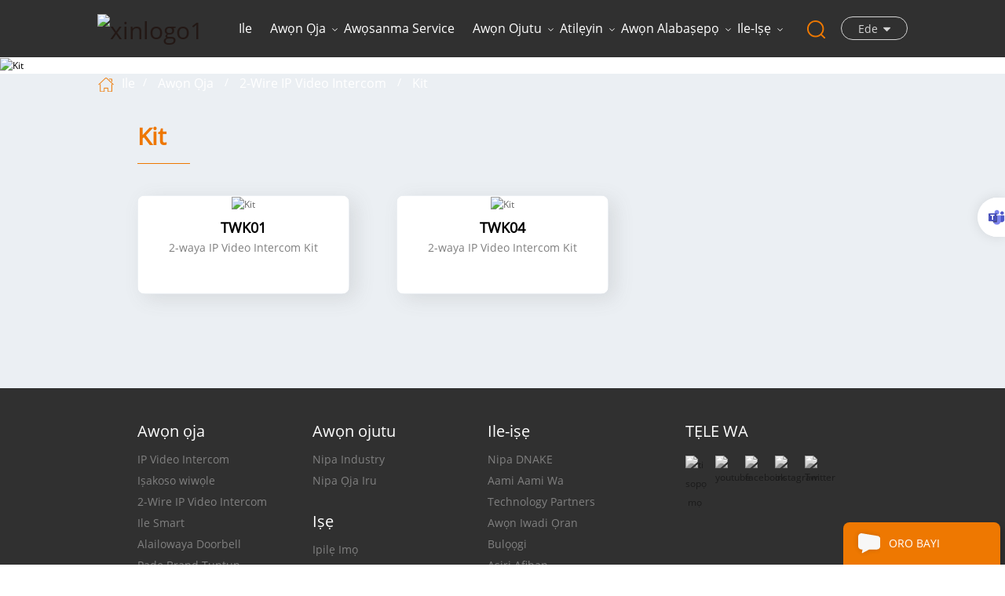

--- FILE ---
content_type: text/html
request_url: https://www.dnake-global.com/yo/kit-2-wire-ip-video-intercom/
body_size: 13478
content:
<!DOCTYPE html> <html dir="ltr" lang="yo"> <head>      <title>           </title>     <meta http-equiv="Content-Type" content="text/html; charset=UTF-8" /> <script type="text/javascript" src="//cdn.globalso.com/cookie_consent_banner.js"></script> <!-- Google Tag Manager --> <script>(function(w,d,s,l,i){w[l]=w[l]||[];w[l].push({'gtm.start':
new Date().getTime(),event:'gtm.js'});var f=d.getElementsByTagName(s)[0],
j=d.createElement(s),dl=l!='dataLayer'?'&l='+l:'';j.async=true;j.src=
'https://www.googletagmanager.com/gtm.js?id='+i+dl;f.parentNode.insertBefore(j,f);
})(window,document,'script','dataLayer','GTM-58VPSLV');</script> <!-- End Google Tag Manager -->     <meta name="viewport" content="width=device-width,initial-scale=1,minimum-scale=1,maximum-scale=1,user-scalable=no">     <link rel="apple-touch-icon-precomposed" href="">     <meta name="format-detection" content="telephone=no">     <meta name="apple-mobile-web-app-capable" content="yes">     <meta name="apple-mobile-web-app-status-bar-style" content="black">       <meta property="og:image" content="https://cdnus.globalso.com/dnake-global/banner4.8%EF%BC%88logo%EF%BC%89.jpg"/>     <meta name="facebook-domain-verification" content="102op1ujmmnqiuamnob144k78d4dcr" />     <link type="text/css" rel="stylesheet" href="https://www.dnake-global.com/style/global/bootstrap-dnake.css" />     <link type="text/css" rel="stylesheet" href="https://www.dnake-global.com/style/global/font-awesome.min.css">     <link type="text/css" rel="stylesheet" href="https://www.dnake-global.com/style/global/style-dnake.css" />     <script type="text/javascript" src="https://www.dnake-global.com/style/global/js/jquery-1.8.3.js"></script>     <script type="text/javascript" src="https://www.dnake-global.com/style/global/js/bootstrap.min.js"></script>     <script type="text/javascript" src="https://www.dnake-global.com/style/global/js/demo-dnake.js"></script>     <script type="text/javascript" src="https://www.dnake-global.com/style/global/js/jquery.velocity.min.js"></script>     <script type="text/javascript" src="https://www.dnake-global.com/style/global/js/fancybox.js"></script>     <script type="text/javascript" src="https://www.dnake-global.com/style/global/js/common.js"></script>     <script src="//cdn.goodao.net/style/js/stats_init.js"></script>          <link rel="shortcut icon" href="https://cdnus.globalso.com/dnake-global/2022-DNAKE-LOGO.ico" />               <meta name="description" content="1" />         <script>
        if( /Android|webOS|iPhone|iPad|iPod|BlackBerry|IEMobile|Opera Mini/i.test(navigator.userAgent) ) {
            $(function () {
                $('.about-main img').attr("style","");
                $(".about-main img").attr("width","");
                $(".about-main img").attr("height","");
                $('.con_main img').attr("style","");
                $(".con_main img").attr("width","");
                $(".con_main img").attr("height","");
                $('.news_main div.news_main_de img').attr("style","");
                $(".news_main div.news_main_de img").attr("width","");
                $(".news_main div.news_main_de img").attr("height","");
                $('.pro_detail .pro_detail_m img').attr("style","");
                $(".pro_detail .pro_detail_m img").attr("width","");
                $(".pro_detail .pro_detail_m img").attr("height","");

            })
        }
    </script> <!--<script type="text/javascript" src="https://code.jquery.com/jquery-3.6.0.min.js"></script> -->     <script>
    var MauticSDKLoaded = true;
</script> <script type="text/javascript">
_linkedin_partner_id = "4187945";
window._linkedin_data_partner_ids = window._linkedin_data_partner_ids || [];
window._linkedin_data_partner_ids.push(_linkedin_partner_id);
</script> <script type="text/javascript">
(function(l) {
if (!l){window.lintrk = function(a,b){window.lintrk.q.push([a,b])};
window.lintrk.q=[]}
var s = document.getElementsByTagName("script")[0];
var b = document.createElement("script");
b.type = "text/javascript";b.async = true;
b.src = "https://snap.licdn.com/li.lms-analytics/insight.min.js";
s.parentNode.insertBefore(b, s);})(window.lintrk);
</script> <noscript> <img height="1" width="1" style="display:none;" alt="" src="https://px.ads.linkedin.com/collect/?pid=4187945&fmt=gif" /> </noscript> <script type="text/javascript">
_linkedin_partner_id = "4187945";
window._linkedin_data_partner_ids = window._linkedin_data_partner_ids || [];
window._linkedin_data_partner_ids.push(_linkedin_partner_id);
</script><script type="text/javascript">
(function(l) {
if (!l){window.lintrk = function(a,b){window.lintrk.q.push([a,b])};
window.lintrk.q=[]}
var s = document.getElementsByTagName("script")[0];
var b = document.createElement("script");
b.type = "text/javascript";b.async = true;
b.src = "https://snap.licdn.com/li.lms-analytics/insight.min.js";
s.parentNode.insertBefore(b, s);})(window.lintrk);
</script> <noscript> <img height="1" width="1" style="display:none;" alt="" src="https://px.ads.linkedin.com/collect/?pid=4187945&fmt=gif" /> </noscript> <!-- Meta Pixel Code --> <script>
!function(f,b,e,v,n,t,s)
{if(f.fbq)return;n=f.fbq=function(){n.callMethod?
n.callMethod.apply(n,arguments):n.queue.push(arguments)};
if(!f._fbq)f._fbq=n;n.push=n;n.loaded=!0;n.version='2.0';
n.queue=[];t=b.createElement(e);t.async=!0;
t.src=v;s=b.getElementsByTagName(e)[0];
s.parentNode.insertBefore(t,s)}(window, document,'script',
'https://connect.facebook.net/en_US/fbevents.js');
fbq('init', '1041049623535311');
fbq('track', 'PageView');
</script> <noscript><img height="1" width="1" style="display:none" src="https://www.facebook.com/tr?id=1041049623535311&ev=PageView&noscript=1" /></noscript> <!-- End Meta Pixel Code --> <link href="//cdn.globalso.com/hide_search.css" rel="stylesheet"/><link href="//www.dnake-global.com/style/yo.html.css" rel="stylesheet"/><link rel="alternate" hreflang="yo" href="https://www.dnake-global.com/yo/" /><link rel="canonical"  href="https://www.dnake-global.com/yo/kit-2-wire-ip-video-intercom/" /></head>  <body>         <!-- Start of HubSpot Embed Code --> <script type="text/javascript" id="hs-script-loader" async defer src="//js-na2.hs-scripts.com/243639060.js"></script> <!-- End of HubSpot Embed Code -->       <!-- Google Tag Manager (noscript) --> <noscript><iframe src="https://www.googletagmanager.com/ns.html?id=GTM-58VPSLV" height="0" width="0" style="display:none;visibility:hidden"></iframe></noscript> <!-- End Google Tag Manager (noscript) -->    <header class="large">      <div class="header">          <div class="container">             <div class="header_m">                 <div id="logo" class="clearfix">                         <h2><a href="/yo/" class="top_logo">                                                             <img src="https://cdnus.globalso.com/dnake-global/xinlogo11.png" alt="xinlogo1">                                                     </a></h2>                    </div>                                      <div class="head-right">                     <div class="mainmenu-area bg-color-2">                         <div class="mainmenu-left visible-lg visible-md">                             <div class="mainmenu">                                 <nav>                                     <ul class="clearfix header_nav">                                         <li><a href="/yo/">Ile</a></li> <li class="current-menu-ancestor"><a href="/yo/products/">Awọn ọja</a> <ul class="sub-menu"> 	<li><a href="/yo/ip-video-intercom/">IP Video Intercom</a> 	<ul class="sub-menu"> 		<li><a href="/yo/ip-door-station/">Awọn ibudo ilẹkun</a></li> 		<li><a href="/yo/ip-indoor-monitor/">inu ile diigi</a></li> 		<li><a href="/yo/master-station/">Titunto si Ibusọ</a></li> 		<li><a href="/yo/kit/">Awọn ohun elo</a></li> 		<li><a href="/yo/module-ip-video-intercom/">Awọn modulu</a></li> 	</ul> </li> 	<li class="current-menu-ancestor current-menu-parent"><a href="/yo/2-wire-ip-video-intercom/">2-Wire IP Video Intercom</a> 	<ul class="sub-menu"> 		<li><a href="/yo/kit-2-wire-ip-video-intercom/">Kit</a></li> 	</ul> </li> 	<li><a href="/yo/smart-home/">Ile Smart</a> 	<ul class="sub-menu"> 		<li><a href="/yo/control-panel/">Ibi iwaju alabujuto</a></li> 		<li><a href="/yo/hub/">Ibudo</a></li> 		<li><a href="/yo/home-security/">Ile Aabo</a></li> 		<li><a href="/yo/switches/">Yipada</a></li> 		<li><a href="/yo/shade-motor/">Moto iboji</a></li> 		<li><a href="/yo/smart-lock/">Smart Titii</a></li> 		<li><a href="/yo/more/">Die e sii</a></li> 	</ul> </li> 	<li><a href="/yo/wireless-doorbell/">Alailowaya Doorbell</a></li> 	<li><a href="/yo/access-control-all-products/">Iṣakoso wiwọle</a></li> 	<li><a href="/yo/software/">Software</a> 	<ul class="sub-menu"> 		<li><a href="/yo/cloud-platform-software/">Awọsanma Platform</a></li> 		<li><a href="/yo/cms/">CMS</a></li> 		<li><a href="/yo/mobile-application/">Ohun elo Alagbeka</a></li> 	</ul> </li> 	<li><a href="/yo/accessories/">Awọn ẹya ẹrọ</a></li> </ul> </li> <li><a href="/yo/cloud-service/">Awọsanma Service</a></li> <li><a>Awọn ojutu</a> <ul class="sub-menu"> 	<li><a href="/yo/solution_catalog/by-industry/">Nipa Industry</a> 	<ul class="sub-menu"> 		<li><a href="/yo/solution_catalog/residential/">Ibugbe</a></li> 		<li><a href="/yo/solution_catalog/commercial/">Iṣowo</a></li> 		<li><a href="/yo/solution_catalog/public-space/">Gbangba Space</a></li> 	</ul> </li> 	<li><a href="/yo/solution_catalog/by-product-type/">Nipa Ọja Iru</a> 	<ul class="sub-menu"> 		<li><a href="/yo/solution_catalog/smart-home/">Ile Smart</a></li> 		<li><a href="/yo/solution_catalog/wireless-video-doorbell/">Alailowaya Video Doorbell</a></li> 	</ul> </li> </ul> </li> <li><a href="/yo/support/">Atilẹyin</a> <ul class="sub-menu"> 	<li><a href="/yo/download/">Download Center</a></li> 	<li><a href="/yo/faqs/">FAQ</a></li> 	<li><a href="/yo/training-certification/">Ikẹkọ & Iwe-ẹri</a></li> 	<li><a href="/yo/webinar/">Webinar</a></li> 	<li><a href="/yo/technical-support/">Oluranlowo lati tun nkan se</a></li> 	<li><a href="/yo/warranty-rma/">atilẹyin ọja & RMA</a></li> 	<li><a href="/yo/cybersecurity/">Cybersecurity</a></li> </ul> </li> <li><a href="/yo/partners/">Awọn alabaṣepọ</a> <ul class="sub-menu"> 	<li><a href="/yo/channel-partners/">ikanni Partners</a></li> 	<li><a href="/yo/technology-partners/">Technology Partners</a></li> 	<li><a href="/yo/online-reseller-program/">Online Alatunta Eto</a></li> 	<li><a href="/yo/become-partner/">Di DNAKE Alabaṣepọ</a></li> </ul> </li> <li><a href="/yo/about-dnake/">Ile-iṣẹ</a> <ul class="sub-menu"> 	<li><a href="/yo/about-dnake/">Nipa DNAKE</a></li> 	<li><a href="/yo/our-brand/">Aami Aami wa</a></li> 	<li><a href="/yo/awards-certificates/">Awards & Awọn iwe-ẹri</a></li> 	<li><a href="/yo/news_catalog/news/">Iroyin</a> 	<ul class="sub-menu"> 		<li><a href="/yo/news_catalog/news-center/">Ile-iṣẹ iroyin</a></li> 		<li><a href="/yo/news_catalog/blog/">Bulọọgi</a></li> 		<li><a href="/yo/events/">Awọn iṣẹlẹ</a></li> 	</ul> </li> 	<li><a href="/yo/case-studies/">Awọn Iwadi Ọran</a></li> 	<li><a href="/yo/contact-us/">Pe wa</a></li> </ul> </li>                                     </ul>                                  </nav>                              </div>                         </div>                     </div>                     <div class="wrapper">                         <nav id="main-nav">                             <ul class="first-nav">                                 <li><a href="/yo/">Ile</a></li> <li class="current-menu-ancestor"><a href="/yo/products/">Awọn ọja</a> <ul class="sub-menu"> 	<li><a href="/yo/ip-video-intercom/">IP Video Intercom</a> 	<ul class="sub-menu"> 		<li><a href="/yo/ip-door-station/">Awọn ibudo ilẹkun</a></li> 		<li><a href="/yo/ip-indoor-monitor/">inu ile diigi</a></li> 		<li><a href="/yo/master-station/">Titunto si Ibusọ</a></li> 		<li><a href="/yo/kit/">Awọn ohun elo</a></li> 		<li><a href="/yo/module-ip-video-intercom/">Awọn modulu</a></li> 	</ul> </li> 	<li class="current-menu-ancestor current-menu-parent"><a href="/yo/2-wire-ip-video-intercom/">2-Wire IP Video Intercom</a> 	<ul class="sub-menu"> 		<li><a href="/yo/kit-2-wire-ip-video-intercom/">Kit</a></li> 	</ul> </li> 	<li><a href="/yo/smart-home/">Ile Smart</a> 	<ul class="sub-menu"> 		<li><a href="/yo/control-panel/">Ibi iwaju alabujuto</a></li> 		<li><a href="/yo/hub/">Ibudo</a></li> 		<li><a href="/yo/home-security/">Ile Aabo</a></li> 		<li><a href="/yo/switches/">Yipada</a></li> 		<li><a href="/yo/shade-motor/">Moto iboji</a></li> 		<li><a href="/yo/smart-lock/">Smart Titii</a></li> 		<li><a href="/yo/more/">Die e sii</a></li> 	</ul> </li> 	<li><a href="/yo/wireless-doorbell/">Alailowaya Doorbell</a></li> 	<li><a href="/yo/access-control-all-products/">Iṣakoso wiwọle</a></li> 	<li><a href="/yo/software/">Software</a> 	<ul class="sub-menu"> 		<li><a href="/yo/cloud-platform-software/">Awọsanma Platform</a></li> 		<li><a href="/yo/cms/">CMS</a></li> 		<li><a href="/yo/mobile-application/">Ohun elo Alagbeka</a></li> 	</ul> </li> 	<li><a href="/yo/accessories/">Awọn ẹya ẹrọ</a></li> </ul> </li> <li><a href="/yo/cloud-service/">Awọsanma Service</a></li> <li><a>Awọn ojutu</a> <ul class="sub-menu"> 	<li><a href="/yo/solution_catalog/by-industry/">Nipa Industry</a> 	<ul class="sub-menu"> 		<li><a href="/yo/solution_catalog/residential/">Ibugbe</a></li> 		<li><a href="/yo/solution_catalog/commercial/">Iṣowo</a></li> 		<li><a href="/yo/solution_catalog/public-space/">Gbangba Space</a></li> 	</ul> </li> 	<li><a href="/yo/solution_catalog/by-product-type/">Nipa Ọja Iru</a> 	<ul class="sub-menu"> 		<li><a href="/yo/solution_catalog/smart-home/">Ile Smart</a></li> 		<li><a href="/yo/solution_catalog/wireless-video-doorbell/">Alailowaya Video Doorbell</a></li> 	</ul> </li> </ul> </li> <li><a href="/yo/support/">Atilẹyin</a> <ul class="sub-menu"> 	<li><a href="/yo/download/">Download Center</a></li> 	<li><a href="/yo/faqs/">FAQ</a></li> 	<li><a href="/yo/training-certification/">Ikẹkọ & Iwe-ẹri</a></li> 	<li><a href="/yo/webinar/">Webinar</a></li> 	<li><a href="/yo/technical-support/">Oluranlowo lati tun nkan se</a></li> 	<li><a href="/yo/warranty-rma/">atilẹyin ọja & RMA</a></li> 	<li><a href="/yo/cybersecurity/">Cybersecurity</a></li> </ul> </li> <li><a href="/yo/partners/">Awọn alabaṣepọ</a> <ul class="sub-menu"> 	<li><a href="/yo/channel-partners/">ikanni Partners</a></li> 	<li><a href="/yo/technology-partners/">Technology Partners</a></li> 	<li><a href="/yo/online-reseller-program/">Online Alatunta Eto</a></li> 	<li><a href="/yo/become-partner/">Di DNAKE Alabaṣepọ</a></li> </ul> </li> <li><a href="/yo/about-dnake/">Ile-iṣẹ</a> <ul class="sub-menu"> 	<li><a href="/yo/about-dnake/">Nipa DNAKE</a></li> 	<li><a href="/yo/our-brand/">Aami Aami wa</a></li> 	<li><a href="/yo/awards-certificates/">Awards & Awọn iwe-ẹri</a></li> 	<li><a href="/yo/news_catalog/news/">Iroyin</a> 	<ul class="sub-menu"> 		<li><a href="/yo/news_catalog/news-center/">Ile-iṣẹ iroyin</a></li> 		<li><a href="/yo/news_catalog/blog/">Bulọọgi</a></li> 		<li><a href="/yo/events/">Awọn iṣẹlẹ</a></li> 	</ul> </li> 	<li><a href="/yo/case-studies/">Awọn Iwadi Ọran</a></li> 	<li><a href="/yo/contact-us/">Pe wa</a></li> </ul> </li>                             </ul>                          </nav>                         <a class="toggle hc-nav-1">                              <span></span>                             <span></span>                             <span></span>                         </a>                     </div>                 </div>                                                                    <div class="header_select">                                                                  <div class="select">                     <a rel="nofollow" href="javascript:;" class="select-trigger" data-modal="modal-lan">                         <p>Ede</p>                     </a>                 </div>                 <div class="search_box">                     <div class="attr-nav">                         <a rel="nofollow" class="search" href="#"><i></i> </a>                     </div>                     <div class="top-search clearfix">                         <div class="input-group">                             <h4>Kini o n wa?</h4>                             <div class="header_search clearfix">                                   <form action="https://www.dnake-global.com/index.php" method="get">                                     <input class="form-control" name="s" placeholder="" />                                     <input type="hidden" name="cat" value="490"/>                                     <button class="search_btn btn_search1" type="submit" vlaue=""></button>                                  </form>                               </div>                             <!--<div class="header_search clearfix">                                                                     <input name="search_keyword" onkeydown="javascript:enterIn(event);" type="text" class="form-control" placeholder="Search...">                                 <input type="submit" class="search_btn btn_search1" value="">                             </div>-->                             <span class="input-group-addon close-search"><i class="fa fa-times"></i></span>                         </div>                     </div>                 </div>                                        </div>                           </div> </div>              </div>  </header> <div class="select-modal" id="modal-lan">     <!--<div class="select-content change-language-cont sub-content">-->     <div class="select-content">         <em>Yan Èdè rẹ.</em>         <div class="change-language ensemble">   <div class="change-language-info">     <div class="change-language-title medium-title">        <div class="language-flag language-flag-en"><a href="https://www.dnake-global.com"><b class="country-flag"></b><span>language</span> </a></div>        <b class="language-icon"></b>      </div> 	<div class="change-language-cont sub-content">         <div class="empty"></div>     </div>   </div> </div> <!--theme120-->        <button class="select-close"><i></i></button>     </div> </div>           <div class="page_bannner_wrap"> <div class="page_bannner_img" style="background-image:url(https://cdnus.globalso.com/dnake-global/Banner-TWK01-1920x500.jpg)">      <img src="https://cdnus.globalso.com/dnake-global/Banner-TWK01-1920x500.jpg" alt="Kit">    	       	<div class="bannner_title"><h1> <span>Kit</span></h1>  	       	  	<div class="bannner_subtitle">  </div> </div>  	       	       	   </div> 	       	    <div class="breadcrumbW product_nav_path page_nav_path"> 	<div class="container"> 	<div class="breadcrumb clearfix">  		<div> 		      <a class="home" href="/yo/" title="Return to Home"><i></i></a> 		  <li> <a itemprop="breadcrumb" href="https://www.dnake-global.com/yo">Ile</a></li><li> <a itemprop="breadcrumb" href="/yo/all-products/" title="Products">Awọn ọja</a> </li><li> <a itemprop="breadcrumb" href="/yo/2-wire-ip-video-intercom/" title="2-Wire IP Video Intercom">2-Wire IP Video Intercom</a> </li><li> <a href="#">Kit</a></li>  		</div> 	</div> 	</div> </div>   	   	    </div> 	     	       <nav class="nav-bar">       	<div class="container">     <section class="nav-wrap">              <ul class="categroate_tags side-cate-menu">                  <div>                                                                                                                                </div>                                   <li class ="current"><a href="/yo/kit-2-wire-ip-video-intercom/">Kit</a></li>                      </ul>               </div>               </nav> 	     	     	     	    <div class="product_list_pagewrap">  	<div class="container">    	   <article class="entry blog-article">            </section>                               <div class="main">                     <div id="cbp-vm" class="cbp-vm-switcher cbp-vm-view-grid">                                                 <ul class="wow clearfix animated" style="visibility: visible;">  <li class="wow animated" style="visibility: visible;"><div class="clearfix">                                <div class="cbp-vm-image">                                     <a class="link" href="/yo/2-wire-ip-video-intercom-kit-twk01-product/"></a>                                   <img id="product_detail_img" alt="Kit" src="https://cdnus.globalso.com/dnake-global/TWK01-1000x1000px-1.png">				                                         <div class="cbp-image-hover"> <img src="https://cdnus.globalso.com/dnake-global/TWK01-1000x1000px-1.png" alt="Kit" lcd="" sip2.0="" outdoor="" panel=""></div>                                            </div>                                 <div class="cbp-list-center clearfix">                                 	<div class="cbp-list-left"> 				                                         <a href="/yo/2-wire-ip-video-intercom-kit-twk01-product/" class="cbp-title">TWK01</a>                                                                                 <div class="cbp-vm-details">2-waya IP Video Intercom Kit</div>                                                                              </div>                                 </div>                             </div>                             </li>                             <li class="wow animated" style="visibility: visible;"><div class="clearfix">                                <div class="cbp-vm-image">                                     <a class="link" href="/yo/2-wire-ip-video-intercom-kit-twk04-product/"></a>                                   <img id="product_detail_img" alt="Kit" src="https://cdnus.globalso.com/dnake-global/TWK04-1000-new.png">				                                         <div class="cbp-image-hover"> <img src="https://cdnus.globalso.com/dnake-global/TWK04-1000-new.png" alt="Kit" lcd="" sip2.0="" outdoor="" panel=""></div>                                            </div>                                 <div class="cbp-list-center clearfix">                                 	<div class="cbp-list-left"> 				                                         <a href="/yo/2-wire-ip-video-intercom-kit-twk04-product/" class="cbp-title">TWK04</a>                                                                                 <div class="cbp-vm-details">2-waya IP Video Intercom Kit</div>                                                                              </div>                                 </div>                             </div>                             </li>                                                                                  </ul>    <div class="page_num clearfix">                                                   <div class="page-bar">          <div class="pages"></div>       </div>                     </div>                      </div>                  </div>             <div class="clear"></div>       </article>  		</div>    </div>   <div class="footerW clearfix"> 	<div class="container clearfix">     <div class="footer"> 		<div id="right_column" class="fot_pro clearfix">         	<section id="blockbestsellers" class="block products_block column_box"> 				<span class="fot_title"><em>Awọn ọja</em><span></span><i class="column_icon_toggle icon-plus-sign"></i></span>                 <div class="block_content toggle_content">                   	<ul class="clearfix">                           <li><a href="/yo/ip-video-intercom/">IP Video Intercom</a></li> <li><a href="/yo/access-control-all-products/">Iṣakoso wiwọle</a></li> <li><a href="/yo/2-wire-ip-video-intercom/">2-Wire IP Video Intercom</a></li> <li><a href="/yo/smart-home/">Ile Smart</a></li> <li><a href="/yo/wireless-doorbell/">Alailowaya Doorbell</a></li> <li><a href="/yo/dnake-s-series-ip-video-door-phone/">Pade Brand Tuntun</a></li>                                                          </ul>                 </div>             </section>         </div> 		<div id="right_column" class="fot_tag clearfix">         	<section id="blockbestsellers" class="block products_block column_box"> 				<span class="fot_title"><em>Awọn ojutu</em><span></span><i class="column_icon_toggle icon-plus-sign"></i></span>                 <div class="block_content toggle_content">                   	<ul class="clearfix">       <li><a href="/yo/solution_catalog/by-industry/">Nipa Industry</a></li> <li><a href="/yo/solution_catalog/by-product-type/">Nipa Ọja Iru</a></li>                           </ul>                 </div>             </section>                   	<section id="blockbestsellers" class="block products_block column_box"> 				<span class="fot_title fot_Service"><em>Iṣẹ</em><span></span><i class="column_icon_toggle icon-plus-sign"></i></span>                 <div class="block_content toggle_content">                   	<ul class="clearfix">       <li><a target="_blank" href="https://wiki.dnake-global.com/">Ipilẹ Imọ</a></li> <li><a target="_blank" href="https://partner.dnake-global.com/">Alabaṣepọ Portal</a></li> <li><a target="_blank" href="https://wiki.dnake-global.com/search">Titele ọja</a></li>                           </ul>                 </div>             </section>         </div> 		  		<div id="right_column" class="fot_nav clearfix"> 				<section id="blockbestsellers" class="block products_block column_box"> 					<span class="fot_title"><em>Ile-iṣẹ</em><span></span><i class="column_icon_toggle icon-plus-sign"></i></span> 					<div class="block_content toggle_content"> 						<ul class="clearfix"> 							                                <li><a href="/yo/about-dnake/">Nipa DNAKE</a></li> <li><a href="/yo/our-brand/">Aami Aami wa</a></li> <li><a href="/yo/technology-partners/">Technology Partners</a></li> <li><a href="/yo/case-studies/">Awọn Iwadi Ọran</a></li> <li><a href="/yo/news_catalog/blog/">Bulọọgi</a></li> <li><a href="/yo/privacy-policy/">Asiri Afihan</a></li> 						                                                                                           </ul> 					</div> 				</section> 			</div>         <div class="fot_right"> 			<div class="fot_share">             	<span class="fot_title"><em>TẸLE WA</em></span>                 <ul class="fot_share">                                                  <li><a rel="nofollow" target="_blank" href="https://www.linkedin.com/company/dnake/"><img src="https://cdnus.globalso.com/dnake-global/linkedin1.png" alt="ti sopọ mọ"></a></li> <li><a rel="nofollow" target="_blank" href="https://www.youtube.com/@DNAKE"><img src="https://cdnus.globalso.com/dnake-global/sns03.png" alt="youtube"></a></li> <li><a rel="nofollow" target="_blank" href="https://www.facebook.com/xiamen.dnake.technology/"><img src="https://cdnus.globalso.com/dnake-global/sns01.png" alt="facebook"></a></li> <li><a rel="nofollow" target="_blank" href="https://www.instagram.com/dnake.intercom/"><img src="https://cdnus.globalso.com/dnake-global/ins-icon.png" alt="instagram"></a></li> <li><a rel="nofollow" target="_blank" href="https://twitter.com/Dnaketechnology"><img src="https://cdnus.globalso.com/dnake-global/Twitter.png" alt="Twitter"></a></li>                                                                </ul>             </div>               		<div id="right_column" class="fot_letter clearfix"> 				<section id="blockbestsellers" class="block products_block column_box">					<span class="fot_title"><em>Iwe iroyin</em></span> 					<div class="">                     	<div class="text">Tẹ adirẹsi imeeli rẹ sii lati gba awọn iroyin titun & alaye awọn ọja.</div> 						  						  <div class="letter-input">   						   <script type="text/javascript" src="//formcs.globalso.com/form/generate.js?id=356"></script>	</div>                              <!--<input name="textfield" id="user_email" type="text" class="fot_input" placeholder="Enter your email addres" >                             <input type="button" value="subscribe" onclick="add_email_list();" class="send">-->                                                      					</div> 				</section> 			</div>         </div> 	</div>     </div> <div class="footer-bottom clearfix"> 	<div class="container"> 	<div class="footer-bottombox"> 		 		<div class="fot_link"> 			<div class="copyright">Aṣẹ-lori-ara © 2023 DNAKE (XIAMEN) Imọ-ẹrọ Ọgbọn CO., LTD..Gbogbo Awọn Ẹtọ Ni Ipamọ</div> 		                         		</div> 	</div> 	</div> </div>  </div>       <a rel="nofollow" href="javascript:;" class="back_top"></a>  <div id="online_qq_layer">     <div id="online_qq_tab">         <a id="floatShow" rel="nofollow" href="javascript:void(0);" >ORO BAYI<i></i></a>          <a id="floatHide" rel="nofollow" href="javascript:void(0);" ><i></i></a>     </div>     <div id="onlineService" >         <div class="online_form">             <div class="i_message_inquiry">             	<em class="title">ORO BAYI</em>             	                <div class="inquiry">    <div class="text">Ti o ba nifẹ si awọn ọja wa ti o fẹ lati mọ alaye alaye diẹ sii, jọwọ kan si wa tabi fi ifiranṣẹ silẹ. A yoo kan si laarin awọn wakati 24.</div>    <script type="text/javascript" src="//formcs.globalso.com/form/generate.js?id=735"></script>                </div>               <!--  <div class="inquiry">-->               <!--     <div class="wpcf7" id="wpcf7-f3722-p14971-o1"><form action="https://www.dnake-global.com/kit-2-wire-ip-video-intercom/#wpcf7-f3722-p14971-o1" method="post" class="wpcf7-form" novalidate="novalidate"> <div style="display: none;"> <input type="hidden" name="_wpcf7" value="3722" /> <input type="hidden" name="_wpcf7_version" value="3.4.1" /> <input type="hidden" name="_wpcf7_unit_tag" value="wpcf7-f3722-p14971-o1" /> <input type="hidden" name="_wpnonce" value="eaa755425e" /> </div> <form role="form" id="email_form2" method="post" action="/inquiry/addinquiry" onsubmit="return CheckFormData();">           <input type="hidden" class="input_1 sub placeholder" value="Leave A Message"  name="msg_title" /> <div class="text">If you are interested in our products and want to know more detailed information, please contact us or leave a message. We will be in touch within 24 hours.</div> <div class="input-group">                         <span class="ms_n"><input type="text" name="Name" value="" class="wpcf7-form-control wpcf7-text form-control" id="name" placeholder="Name*" /></span>                       </div> <div class="input-group">                         <span class="ms_e"><input type="email" name="Email" value="" class="wpcf7-form-control wpcf7-text wpcf7-email wpcf7-validates-as-required wpcf7-validates-as-email form-control" id="msg_email" aria-required="true" placeholder="Your email*" /></span>                       </div> <div class="input-group">                         <span class="ms_p"><input type="tel" name="TelWhatsapp" value="" class="wpcf7-form-control wpcf7-text wpcf7-tel wpcf7-validates-as-required wpcf7-validates-as-tel form-control" id="phone" aria-required="true" placeholder="Tel/Whatsapp*" /></span>                       </div> <div class="input-group">                         <span class="ms_n"><input type="text" name="Company" value="" class="wpcf7-form-control wpcf7-text form-control" id="name" placeholder="Company*" /></span>                       </div> <div class="input-group">                           <span class="ms_m"><textarea name="msg_content" class="wpcf7-form-control wpcf7-textarea form-control" id="message" placeholder="Message"></textarea></span>                       </div>                                          <span class="main_more"><input type="submit" value="Send" class="wpcf7-form-control wpcf7-submit" id="google2" /></span><br />                   </form> <div class="wpcf7-response-output wpcf7-display-none"></div></form></div>-->                                    <!--</div>-->             </div>         </div>     </div> </div> <div class="fixed-contact-wrap">                <ul class="item-list clearfix">                                                                     	<li class="online_s">            <a  class="download-list" target="_blank" rel="nofollow" href="https://teams.live.com/l/invite/FEAgXx3ClJNoTVjmgI">                 <i class="icon"></i>                 <strong>Awọn ẹgbẹ</strong>             </a>         </li>                                            	                       </ul> </div>    <script type="text/javascript" src="https://www.dnake-global.com/style/global/js/slick.js"></script>   <script type="text/javascript" src="https://www.dnake-global.com/style/global/js/wow.min.js"></script>  <script type="text/javascript" src="https://www.dnake-global.com/style/global/js/owl.carousel.min.js"></script>    <script type="text/javascript">
	baguetteBox.run('.tz-gallery');
</script> <script type="text/javascript">
$(".video a").on("click", function(e){
e.preventDefault();
var $url=$(this).attr('href');
$(document.body).append('<div id="video-wrap"><button type="button" id="close-button1" aria-label="Close" class="baguetteBox-button1"><svg onclick="removeVideoWrap()" width="30" height="30"><g stroke="rgb(160,160,160)" stroke-width="4"><line x1="5" y1="5" x2="25" y2="25"></line><line x1="5" y1="25" x2="25" y2="5"></line></g></svg></button><div id="video-dialog"><iframe src="https://www.youtube.com/embed/' + getID($url) + '" frameborder="0" allow="accelerometer; autoplay; encrypted-media; gyroscope; picture-in-picture" allowfullscreen=""></iframe></div></div>');

 
});

function removeVideoWrap(){
    $('#video-wrap').remove();
}

function getID(url){
    var regExp = /^.*((youtu.be\/)|(v\/)|(\/u\/\w\/)|(embed\/)|(watch\?))\??v?=?([^#\&\?]*).*/;
    var match = url.match(regExp);
    return (match&&match[7].length==11)? match[7] : false;
}
   
</script> <script>
  /*select*/
( function( window ) {

'use strict';

// class helper functions from bonzo https://github.com/ded/bonzo

function classReg( className ) {
  return new RegExp("(^|\\s+)" + className + "(\\s+|$)");
}

// classList support for class management
// altho to be fair, the api sucks because it won't accept multiple classes at once
var hasClass, addClass, removeClass;

if ( 'classList' in document.documentElement ) {
  hasClass = function( elem, c ) {
    return elem.classList.contains( c );
  };
  addClass = function( elem, c ) {
    elem.classList.add( c );
  };
  removeClass = function( elem, c ) {
    elem.classList.remove( c );
  };
}
else {
  hasClass = function( elem, c ) {
    return classReg( c ).test( elem.className );
  };
  addClass = function( elem, c ) {
    if ( !hasClass( elem, c ) ) {
      elem.className = elem.className + ' ' + c;
    }
  };
  removeClass = function( elem, c ) {
    elem.className = elem.className.replace( classReg( c ), ' ' );
  };
}

function toggleClass( elem, c ) {
  var fn = hasClass( elem, c ) ? removeClass : addClass;
  fn( elem, c );
}

var classie = {
  // full names
  hasClass: hasClass,
  addClass: addClass,
  removeClass: removeClass,
  toggleClass: toggleClass,
  // short names
  has: hasClass,
  add: addClass,
  remove: removeClass,
  toggle: toggleClass
};

// transport
if ( typeof define === 'function' && define.amd ) {
  // AMD
  define( classie );
} else {
  // browser global
  window.classie = classie;
}

})( window );

var ModalEffects = (function() {

	function init() {

		var overlay = document.querySelector( '.select-overlay' );

		[].slice.call( document.querySelectorAll( '.select-trigger' ) ).forEach( function( el, i ) {

			var modal = document.querySelector( '#' + el.getAttribute( 'data-modal' ) ),
				close = modal.querySelector( '.select-close' );

			function removeModal( hasPerspective ) {
				classie.remove( modal, 'select-show' );

				if( hasPerspective ) {
					classie.remove( document.documentElement, 'select-perspective' );
				}
			}

			function removeModalHandler() {
				removeModal( classie.has( el, 'select-setperspective' ) ); 
			}

			el.addEventListener( 'click', function( ev ) {
				classie.add( modal, 'select-show' );
				overlay.removeEventListener( 'click', removeModalHandler );
				overlay.addEventListener( 'click', removeModalHandler );

				if( classie.has( el, 'select-setperspective' ) ) {
					setTimeout( function() {
						classie.add( document.documentElement, 'select-perspective' );
					}, 25 );
				}
			});

			close.addEventListener( 'click', function( ev ) {
				ev.stopPropagation();
				removeModalHandler();
			});

		} );

	}

	init();
})();

 
</script> <script>
        (function($) {
          var $nav = $('#main-nav');
          var $toggle = $('.toggle');
          var defaultData = {
            maxWidth: false,
            customToggle: $toggle,
            levelTitles: true
          };

          // we'll store our temp stuff here
          var $clone = null;
          var data = {};

          // calling like this only for demo purposes

          const initNav = function(conf) {
            if ($clone) {
              // clear previous instance
              $clone.remove();
            }

            // remove old toggle click event
            $toggle.off('click');

            // make new copy
            $clone = $nav.clone();

            // remember data
            $.extend(data, conf)

            // call the plugin
            $clone.hcMobileNav($.extend({}, defaultData, data));
          }

          // run first demo
          initNav({});

          $('.actions').find('a').on('click', function(e) {
            e.preventDefault();

            var $this = $(this).addClass('active');
            var $siblings = $this.parent().siblings().children('a').removeClass('active');

            initNav(eval('(' + $this.data('demo') + ')'));
          });
        })(jQuery);
</script>   <script>
/*------------------------------------------------------------------
[Table of contents]

- Author:  Andrey Sokoltsov
- Profile:	http://themeforest.net/user/andreysokoltsov
--*/

(function() {

	"use strict";

	var Core = {

		initialized: false,

		initialize: function() {

			if (this.initialized) return;
			this.initialized = true;

			this.build();

		},

		build: function() {

		 
			// Counter
			this.initNumberCounter();
			 
			
		},

	  
		  
		initNumberCounter: function(options) {
			if ($('body').length) {
				var waypointScroll = $('.percent-blocks').data('waypoint-scroll');
				if(waypointScroll){
					$(window).on('scroll', function() {
						var winH = $(window).scrollTop();
						$('.percent-blocks').waypoint(function() {
							$('.chart').each(function() {
								CharsStart();
							});
						}, {
							offset: '80%'
						});
					});
				}
			}
			function CharsStart() {
				$('.chart').easyPieChart({
					barColor: false,
					trackColor: false,
					scaleColor: false,
					scaleLength: false,
					lineCap: false,
					lineWidth: false,
					size: false,
					animate: 3000,
					onStep: function(from, to, percent){
						$(this.el).find('.percent').text(Math.round(percent));
					}
				});
			}
		},

	
 
		  
	};

	Core.initialize();

})();
</script> <script>
	(function( window , document ){
    'use strict';
    var hotcss = {};
    (function() {
        var viewportEl = document.querySelector('meta[name="viewport"]'),
            hotcssEl = document.querySelector('meta[name="hotcss"]'),
            dpr = window.devicePixelRatio || 1,
            maxWidth = 640,
            designWidth = 0;
        
        document.documentElement.setAttribute('data-dpr', dpr);
        hotcss.dpr = dpr;
        document.documentElement.setAttribute('max-width', maxWidth);
        hotcss.maxWidth = maxWidth;
        if( designWidth ){
            document.documentElement.setAttribute('design-width', designWidth);
            hotcss.designWidth = designWidth;
        }
    })();
    hotcss.px2rem = function( px , designWidth ){
        if( !designWidth ){
            designWidth = parseInt(hotcss.designWidth , 10);
        }
        return parseInt(px,10)*640/designWidth/20;
    }
    hotcss.rem2px = function( rem , designWidth ){
        if( !designWidth ){
            designWidth = parseInt(hotcss.designWidth , 10);
        }
        return rem*20*designWidth/640;
    }
    hotcss.mresize = function(){
        var innerWidth = document.documentElement.getBoundingClientRect().width || window.innerWidth;
        if( hotcss.maxWidth && (innerWidth/hotcss.dpr > hotcss.maxWidth) ){
            innerWidth = hotcss.maxWidth*hotcss.dpr;
        }
        if( !innerWidth ){ return false;}
        document.documentElement.style.fontSize = ( innerWidth*20/640 ) + 'px';
    };
    hotcss.mresize();
    window.addEventListener( 'resize' , function(){
        clearTimeout( hotcss.tid );
        hotcss.tid = setTimeout( hotcss.mresize , 400 );
    } , false );
    window.addEventListener( 'load' , hotcss.mresize , false );
    setTimeout(function(){
        hotcss.mresize();
    },333)
    window.hotcss = hotcss;
})( window , document );
(function($){
    var mainWit = $(window).width(),
        mainHit = $(window).height(),
        carouselBar = $(".page-header-bar"),
        fixedContact = $(".fixed-contact-wrap");
	/*fixed-contact*/
    $(".fixed-contact-wrap").hover(function(){
        $(this).addClass("active");
    },function(){
        $(this).removeClass("active");
    });
    $(window).scroll(function() {
        if($(window).width() > 992){
            if ($(this).scrollTop() > mainHit/2 ){
                carouselBar.addClass("active");
                fixedContact.addClass("show");
            } else {
                carouselBar.removeClass("active");
                fixedContact.removeClass("show");
            }
        }
    });
})(jQuery);
</script>   <script type="text/javascript">

if(typeof jQuery == 'undefined' || typeof jQuery.fn.on == 'undefined') {
	document.write('<script src="https://www.dnake-global.com/wp-content/plugins/bb-plugin/js/jquery.js"><\/script>');
	document.write('<script src="https://www.dnake-global.com/wp-content/plugins/bb-plugin/js/jquery.migrate.min.js"><\/script>');
}

</script><ul class="prisna-wp-translate-seo" id="prisna-translator-seo"><li class="language-flag language-flag-en"><a href="https://www.dnake-global.com/kit-2-wire-ip-video-intercom/" title="English"><b class="country-flag"></b><span>English</span></a></li><li class="language-flag language-flag-fr"><a href="https://www.dnake-global.com/fr/kit-2-wire-ip-video-intercom/" title="French"><b class="country-flag"></b><span>French</span></a></li><li class="language-flag language-flag-de"><a href="https://www.dnake-global.com/de/kit-2-wire-ip-video-intercom/" title="German"><b class="country-flag"></b><span>German</span></a></li><li class="language-flag language-flag-pt"><a href="https://www.dnake-global.com/pt/kit-2-wire-ip-video-intercom/" title="Portuguese"><b class="country-flag"></b><span>Portuguese</span></a></li><li class="language-flag language-flag-es"><a href="https://www.dnake-global.com/es/kit-2-wire-ip-video-intercom/" title="Spanish"><b class="country-flag"></b><span>Spanish</span></a></li><li class="language-flag language-flag-ru"><a href="http://www.dnake.com.ru/kit-2-wire-ip-video-intercom/" title="Russian"><b class="country-flag"></b><span>Russian</span></a></li><li class="language-flag language-flag-ja"><a href="https://www.dnake-global.com/ja/kit-2-wire-ip-video-intercom/" title="Japanese"><b class="country-flag"></b><span>Japanese</span></a></li><li class="language-flag language-flag-ko"><a href="https://www.dnake-global.com/ko/kit-2-wire-ip-video-intercom/" title="Korean"><b class="country-flag"></b><span>Korean</span></a></li><li class="language-flag language-flag-ar"><a href="https://www.dnake-global.com/ar/kit-2-wire-ip-video-intercom/" title="Arabic"><b class="country-flag"></b><span>Arabic</span></a></li><li class="language-flag language-flag-ga"><a href="https://www.dnake-global.com/ga/kit-2-wire-ip-video-intercom/" title="Irish"><b class="country-flag"></b><span>Irish</span></a></li><li class="language-flag language-flag-el"><a href="https://www.dnake-global.com/el/kit-2-wire-ip-video-intercom/" title="Greek"><b class="country-flag"></b><span>Greek</span></a></li><li class="language-flag language-flag-tr"><a href="https://www.dnake-global.com/tr/kit-2-wire-ip-video-intercom/" title="Turkish"><b class="country-flag"></b><span>Turkish</span></a></li><li class="language-flag language-flag-it"><a href="https://www.dnake-global.com/it/kit-2-wire-ip-video-intercom/" title="Italian"><b class="country-flag"></b><span>Italian</span></a></li><li class="language-flag language-flag-da"><a href="https://www.dnake-global.com/da/kit-2-wire-ip-video-intercom/" title="Danish"><b class="country-flag"></b><span>Danish</span></a></li><li class="language-flag language-flag-ro"><a href="https://www.dnake-global.com/ro/kit-2-wire-ip-video-intercom/" title="Romanian"><b class="country-flag"></b><span>Romanian</span></a></li><li class="language-flag language-flag-id"><a href="https://www.dnake-global.com/id/kit-2-wire-ip-video-intercom/" title="Indonesian"><b class="country-flag"></b><span>Indonesian</span></a></li><li class="language-flag language-flag-cs"><a href="https://www.dnake-global.com/cs/kit-2-wire-ip-video-intercom/" title="Czech"><b class="country-flag"></b><span>Czech</span></a></li><li class="language-flag language-flag-af"><a href="https://www.dnake-global.com/af/kit-2-wire-ip-video-intercom/" title="Afrikaans"><b class="country-flag"></b><span>Afrikaans</span></a></li><li class="language-flag language-flag-sv"><a href="https://www.dnake-global.com/sv/kit-2-wire-ip-video-intercom/" title="Swedish"><b class="country-flag"></b><span>Swedish</span></a></li><li class="language-flag language-flag-pl"><a href="https://www.dnake-global.com/pl/kit-2-wire-ip-video-intercom/" title="Polish"><b class="country-flag"></b><span>Polish</span></a></li><li class="language-flag language-flag-eu"><a href="https://www.dnake-global.com/eu/kit-2-wire-ip-video-intercom/" title="Basque"><b class="country-flag"></b><span>Basque</span></a></li><li class="language-flag language-flag-ca"><a href="https://www.dnake-global.com/ca/kit-2-wire-ip-video-intercom/" title="Catalan"><b class="country-flag"></b><span>Catalan</span></a></li><li class="language-flag language-flag-eo"><a href="https://www.dnake-global.com/eo/kit-2-wire-ip-video-intercom/" title="Esperanto"><b class="country-flag"></b><span>Esperanto</span></a></li><li class="language-flag language-flag-hi"><a href="https://www.dnake-global.com/hi/kit-2-wire-ip-video-intercom/" title="Hindi"><b class="country-flag"></b><span>Hindi</span></a></li><li class="language-flag language-flag-lo"><a href="https://www.dnake-global.com/lo/kit-2-wire-ip-video-intercom/" title="Lao"><b class="country-flag"></b><span>Lao</span></a></li><li class="language-flag language-flag-sq"><a href="https://www.dnake-global.com/sq/kit-2-wire-ip-video-intercom/" title="Albanian"><b class="country-flag"></b><span>Albanian</span></a></li><li class="language-flag language-flag-am"><a href="https://www.dnake-global.com/am/kit-2-wire-ip-video-intercom/" title="Amharic"><b class="country-flag"></b><span>Amharic</span></a></li><li class="language-flag language-flag-hy"><a href="https://www.dnake-global.com/hy/kit-2-wire-ip-video-intercom/" title="Armenian"><b class="country-flag"></b><span>Armenian</span></a></li><li class="language-flag language-flag-az"><a href="https://www.dnake-global.com/az/kit-2-wire-ip-video-intercom/" title="Azerbaijani"><b class="country-flag"></b><span>Azerbaijani</span></a></li><li class="language-flag language-flag-be"><a href="https://www.dnake-global.com/be/kit-2-wire-ip-video-intercom/" title="Belarusian"><b class="country-flag"></b><span>Belarusian</span></a></li><li class="language-flag language-flag-bn"><a href="https://www.dnake-global.com/bn/kit-2-wire-ip-video-intercom/" title="Bengali"><b class="country-flag"></b><span>Bengali</span></a></li><li class="language-flag language-flag-bs"><a href="https://www.dnake-global.com/bs/kit-2-wire-ip-video-intercom/" title="Bosnian"><b class="country-flag"></b><span>Bosnian</span></a></li><li class="language-flag language-flag-bg"><a href="https://www.dnake-global.com/bg/kit-2-wire-ip-video-intercom/" title="Bulgarian"><b class="country-flag"></b><span>Bulgarian</span></a></li><li class="language-flag language-flag-ceb"><a href="https://www.dnake-global.com/ceb/kit-2-wire-ip-video-intercom/" title="Cebuano"><b class="country-flag"></b><span>Cebuano</span></a></li><li class="language-flag language-flag-ny"><a href="https://www.dnake-global.com/ny/kit-2-wire-ip-video-intercom/" title="Chichewa"><b class="country-flag"></b><span>Chichewa</span></a></li><li class="language-flag language-flag-co"><a href="https://www.dnake-global.com/co/kit-2-wire-ip-video-intercom/" title="Corsican"><b class="country-flag"></b><span>Corsican</span></a></li><li class="language-flag language-flag-hr"><a href="https://www.dnake-global.com/hr/kit-2-wire-ip-video-intercom/" title="Croatian"><b class="country-flag"></b><span>Croatian</span></a></li><li class="language-flag language-flag-nl"><a href="https://www.dnake-global.com/nl/kit-2-wire-ip-video-intercom/" title="Dutch"><b class="country-flag"></b><span>Dutch</span></a></li><li class="language-flag language-flag-et"><a href="https://www.dnake-global.com/et/kit-2-wire-ip-video-intercom/" title="Estonian"><b class="country-flag"></b><span>Estonian</span></a></li><li class="language-flag language-flag-tl"><a href="https://www.dnake-global.com/tl/kit-2-wire-ip-video-intercom/" title="Filipino"><b class="country-flag"></b><span>Filipino</span></a></li><li class="language-flag language-flag-fi"><a href="https://www.dnake-global.com/fi/kit-2-wire-ip-video-intercom/" title="Finnish"><b class="country-flag"></b><span>Finnish</span></a></li><li class="language-flag language-flag-fy"><a href="https://www.dnake-global.com/fy/kit-2-wire-ip-video-intercom/" title="Frisian"><b class="country-flag"></b><span>Frisian</span></a></li><li class="language-flag language-flag-gl"><a href="https://www.dnake-global.com/gl/kit-2-wire-ip-video-intercom/" title="Galician"><b class="country-flag"></b><span>Galician</span></a></li><li class="language-flag language-flag-ka"><a href="https://www.dnake-global.com/ka/kit-2-wire-ip-video-intercom/" title="Georgian"><b class="country-flag"></b><span>Georgian</span></a></li><li class="language-flag language-flag-gu"><a href="https://www.dnake-global.com/gu/kit-2-wire-ip-video-intercom/" title="Gujarati"><b class="country-flag"></b><span>Gujarati</span></a></li><li class="language-flag language-flag-ht"><a href="https://www.dnake-global.com/ht/kit-2-wire-ip-video-intercom/" title="Haitian"><b class="country-flag"></b><span>Haitian</span></a></li><li class="language-flag language-flag-ha"><a href="https://www.dnake-global.com/ha/kit-2-wire-ip-video-intercom/" title="Hausa"><b class="country-flag"></b><span>Hausa</span></a></li><li class="language-flag language-flag-haw"><a href="https://www.dnake-global.com/haw/kit-2-wire-ip-video-intercom/" title="Hawaiian"><b class="country-flag"></b><span>Hawaiian</span></a></li><li class="language-flag language-flag-iw"><a href="https://www.dnake-global.com/iw/kit-2-wire-ip-video-intercom/" title="Hebrew"><b class="country-flag"></b><span>Hebrew</span></a></li><li class="language-flag language-flag-hmn"><a href="https://www.dnake-global.com/hmn/kit-2-wire-ip-video-intercom/" title="Hmong"><b class="country-flag"></b><span>Hmong</span></a></li><li class="language-flag language-flag-hu"><a href="https://www.dnake-global.com/hu/kit-2-wire-ip-video-intercom/" title="Hungarian"><b class="country-flag"></b><span>Hungarian</span></a></li><li class="language-flag language-flag-is"><a href="https://www.dnake-global.com/is/kit-2-wire-ip-video-intercom/" title="Icelandic"><b class="country-flag"></b><span>Icelandic</span></a></li><li class="language-flag language-flag-ig"><a href="https://www.dnake-global.com/ig/kit-2-wire-ip-video-intercom/" title="Igbo"><b class="country-flag"></b><span>Igbo</span></a></li><li class="language-flag language-flag-jw"><a href="https://www.dnake-global.com/jw/kit-2-wire-ip-video-intercom/" title="Javanese"><b class="country-flag"></b><span>Javanese</span></a></li><li class="language-flag language-flag-kn"><a href="https://www.dnake-global.com/kn/kit-2-wire-ip-video-intercom/" title="Kannada"><b class="country-flag"></b><span>Kannada</span></a></li><li class="language-flag language-flag-kk"><a href="https://www.dnake-global.com/kk/kit-2-wire-ip-video-intercom/" title="Kazakh"><b class="country-flag"></b><span>Kazakh</span></a></li><li class="language-flag language-flag-km"><a href="https://www.dnake-global.com/km/kit-2-wire-ip-video-intercom/" title="Khmer"><b class="country-flag"></b><span>Khmer</span></a></li><li class="language-flag language-flag-ku"><a href="https://www.dnake-global.com/ku/kit-2-wire-ip-video-intercom/" title="Kurdish"><b class="country-flag"></b><span>Kurdish</span></a></li><li class="language-flag language-flag-ky"><a href="https://www.dnake-global.com/ky/kit-2-wire-ip-video-intercom/" title="Kyrgyz"><b class="country-flag"></b><span>Kyrgyz</span></a></li><li class="language-flag language-flag-la"><a href="https://www.dnake-global.com/la/kit-2-wire-ip-video-intercom/" title="Latin"><b class="country-flag"></b><span>Latin</span></a></li><li class="language-flag language-flag-lv"><a href="https://www.dnake-global.com/lv/kit-2-wire-ip-video-intercom/" title="Latvian"><b class="country-flag"></b><span>Latvian</span></a></li><li class="language-flag language-flag-lt"><a href="https://www.dnake-global.com/lt/kit-2-wire-ip-video-intercom/" title="Lithuanian"><b class="country-flag"></b><span>Lithuanian</span></a></li><li class="language-flag language-flag-lb"><a href="https://www.dnake-global.com/lb/kit-2-wire-ip-video-intercom/" title="Luxembou.."><b class="country-flag"></b><span>Luxembou..</span></a></li><li class="language-flag language-flag-mk"><a href="https://www.dnake-global.com/mk/kit-2-wire-ip-video-intercom/" title="Macedonian"><b class="country-flag"></b><span>Macedonian</span></a></li><li class="language-flag language-flag-mg"><a href="https://www.dnake-global.com/mg/kit-2-wire-ip-video-intercom/" title="Malagasy"><b class="country-flag"></b><span>Malagasy</span></a></li><li class="language-flag language-flag-ms"><a href="https://www.dnake-global.com/ms/kit-2-wire-ip-video-intercom/" title="Malay"><b class="country-flag"></b><span>Malay</span></a></li><li class="language-flag language-flag-ml"><a href="https://www.dnake-global.com/ml/kit-2-wire-ip-video-intercom/" title="Malayalam"><b class="country-flag"></b><span>Malayalam</span></a></li><li class="language-flag language-flag-mt"><a href="https://www.dnake-global.com/mt/kit-2-wire-ip-video-intercom/" title="Maltese"><b class="country-flag"></b><span>Maltese</span></a></li><li class="language-flag language-flag-mi"><a href="https://www.dnake-global.com/mi/kit-2-wire-ip-video-intercom/" title="Maori"><b class="country-flag"></b><span>Maori</span></a></li><li class="language-flag language-flag-mr"><a href="https://www.dnake-global.com/mr/kit-2-wire-ip-video-intercom/" title="Marathi"><b class="country-flag"></b><span>Marathi</span></a></li><li class="language-flag language-flag-mn"><a href="https://www.dnake-global.com/mn/kit-2-wire-ip-video-intercom/" title="Mongolian"><b class="country-flag"></b><span>Mongolian</span></a></li><li class="language-flag language-flag-my"><a href="https://www.dnake-global.com/my/kit-2-wire-ip-video-intercom/" title="Burmese"><b class="country-flag"></b><span>Burmese</span></a></li><li class="language-flag language-flag-ne"><a href="https://www.dnake-global.com/ne/kit-2-wire-ip-video-intercom/" title="Nepali"><b class="country-flag"></b><span>Nepali</span></a></li><li class="language-flag language-flag-no"><a href="https://www.dnake-global.com/no/kit-2-wire-ip-video-intercom/" title="Norwegian"><b class="country-flag"></b><span>Norwegian</span></a></li><li class="language-flag language-flag-ps"><a href="https://www.dnake-global.com/ps/kit-2-wire-ip-video-intercom/" title="Pashto"><b class="country-flag"></b><span>Pashto</span></a></li><li class="language-flag language-flag-fa"><a href="https://www.dnake-global.com/fa/kit-2-wire-ip-video-intercom/" title="Persian"><b class="country-flag"></b><span>Persian</span></a></li><li class="language-flag language-flag-pa"><a href="https://www.dnake-global.com/pa/kit-2-wire-ip-video-intercom/" title="Punjabi"><b class="country-flag"></b><span>Punjabi</span></a></li><li class="language-flag language-flag-sr"><a href="https://www.dnake-global.com/sr/kit-2-wire-ip-video-intercom/" title="Serbian"><b class="country-flag"></b><span>Serbian</span></a></li><li class="language-flag language-flag-st"><a href="https://www.dnake-global.com/st/kit-2-wire-ip-video-intercom/" title="Sesotho"><b class="country-flag"></b><span>Sesotho</span></a></li><li class="language-flag language-flag-si"><a href="https://www.dnake-global.com/si/kit-2-wire-ip-video-intercom/" title="Sinhala"><b class="country-flag"></b><span>Sinhala</span></a></li><li class="language-flag language-flag-sk"><a href="https://www.dnake-global.com/sk/kit-2-wire-ip-video-intercom/" title="Slovak"><b class="country-flag"></b><span>Slovak</span></a></li><li class="language-flag language-flag-sl"><a href="https://www.dnake-global.com/sl/kit-2-wire-ip-video-intercom/" title="Slovenian"><b class="country-flag"></b><span>Slovenian</span></a></li><li class="language-flag language-flag-so"><a href="https://www.dnake-global.com/so/kit-2-wire-ip-video-intercom/" title="Somali"><b class="country-flag"></b><span>Somali</span></a></li><li class="language-flag language-flag-sm"><a href="https://www.dnake-global.com/sm/kit-2-wire-ip-video-intercom/" title="Samoan"><b class="country-flag"></b><span>Samoan</span></a></li><li class="language-flag language-flag-gd"><a href="https://www.dnake-global.com/gd/kit-2-wire-ip-video-intercom/" title="Scots Gaelic"><b class="country-flag"></b><span>Scots Gaelic</span></a></li><li class="language-flag language-flag-sn"><a href="https://www.dnake-global.com/sn/kit-2-wire-ip-video-intercom/" title="Shona"><b class="country-flag"></b><span>Shona</span></a></li><li class="language-flag language-flag-sd"><a href="https://www.dnake-global.com/sd/kit-2-wire-ip-video-intercom/" title="Sindhi"><b class="country-flag"></b><span>Sindhi</span></a></li><li class="language-flag language-flag-su"><a href="https://www.dnake-global.com/su/kit-2-wire-ip-video-intercom/" title="Sundanese"><b class="country-flag"></b><span>Sundanese</span></a></li><li class="language-flag language-flag-sw"><a href="https://www.dnake-global.com/sw/kit-2-wire-ip-video-intercom/" title="Swahili"><b class="country-flag"></b><span>Swahili</span></a></li><li class="language-flag language-flag-tg"><a href="https://www.dnake-global.com/tg/kit-2-wire-ip-video-intercom/" title="Tajik"><b class="country-flag"></b><span>Tajik</span></a></li><li class="language-flag language-flag-ta"><a href="https://www.dnake-global.com/ta/kit-2-wire-ip-video-intercom/" title="Tamil"><b class="country-flag"></b><span>Tamil</span></a></li><li class="language-flag language-flag-te"><a href="https://www.dnake-global.com/te/kit-2-wire-ip-video-intercom/" title="Telugu"><b class="country-flag"></b><span>Telugu</span></a></li><li class="language-flag language-flag-th"><a href="https://www.dnake-global.com/th/kit-2-wire-ip-video-intercom/" title="Thai"><b class="country-flag"></b><span>Thai</span></a></li><li class="language-flag language-flag-uk"><a href="https://www.dnake-global.com/uk/kit-2-wire-ip-video-intercom/" title="Ukrainian"><b class="country-flag"></b><span>Ukrainian</span></a></li><li class="language-flag language-flag-ur"><a href="https://www.dnake-global.com/ur/kit-2-wire-ip-video-intercom/" title="Urdu"><b class="country-flag"></b><span>Urdu</span></a></li><li class="language-flag language-flag-uz"><a href="https://www.dnake-global.com/uz/kit-2-wire-ip-video-intercom/" title="Uzbek"><b class="country-flag"></b><span>Uzbek</span></a></li><li class="language-flag language-flag-vi"><a href="https://www.dnake-global.com/vi/kit-2-wire-ip-video-intercom/" title="Vietnamese"><b class="country-flag"></b><span>Vietnamese</span></a></li><li class="language-flag language-flag-cy"><a href="https://www.dnake-global.com/cy/kit-2-wire-ip-video-intercom/" title="Welsh"><b class="country-flag"></b><span>Welsh</span></a></li><li class="language-flag language-flag-xh"><a href="https://www.dnake-global.com/xh/kit-2-wire-ip-video-intercom/" title="Xhosa"><b class="country-flag"></b><span>Xhosa</span></a></li><li class="language-flag language-flag-yi"><a href="https://www.dnake-global.com/yi/kit-2-wire-ip-video-intercom/" title="Yiddish"><b class="country-flag"></b><span>Yiddish</span></a></li><li class="language-flag language-flag-yo"><a href="https://www.dnake-global.com/yo/kit-2-wire-ip-video-intercom/" title="Yoruba"><b class="country-flag"></b><span>Yoruba</span></a></li><li class="language-flag language-flag-zu"><a href="https://www.dnake-global.com/zu/kit-2-wire-ip-video-intercom/" title="Zulu"><b class="country-flag"></b><span>Zulu</span></a></li></ul><link rel='stylesheet' id='fl-builder-layout-14971-css'  href='https://www.dnake-global.com/uploads/bb-plugin/cache/14971-layout.css?ver=dcf0aac7911d89aaa35fa66467e7fbc7' type='text/css' media='all' /> <link rel='stylesheet' id='fl-builder-layout-12246-css'  href='https://www.dnake-global.com/uploads/bb-plugin/cache/12246-layout-partial.css?ver=dfb73922e91a08873d9cb3c64f806760' type='text/css' media='all' /> <script type='text/javascript' src='https://www.dnake-global.com/wp-includes/js/jquery/jquery.js?ver=1.10.2'></script> <script type='text/javascript' src='https://www.dnake-global.com/wp-includes/js/jquery/jquery-migrate.min.js?ver=1.2.1'></script> <script type='text/javascript' src='https://www.dnake-global.com/uploads/bb-plugin/cache/14971-layout.js?ver=dcf0aac7911d89aaa35fa66467e7fbc7'></script> <script>
    var head = document.getElementsByTagName('head')[0];
    var script = document.createElement('script');
    script.type = 'text/javascript';
    script.src = 'https://formcs.globalso.com/media/js/mautic-form.js';
    script.onload = function() {
        MauticSDK.onLoad();
    };
    head.appendChild(script);
    var MauticDomain = 'https://formcs.globalso.com';
    var MauticLang = {
        'submittingMessage': "Pleas wait..."
    };
</script>  <script> (function(ss,ex){ window.ldfdr=window.ldfdr||function(){(ldfdr._q=ldfdr._q||[]).push([].slice.call(arguments));}; (function(d,s){ fs=d.getElementsByTagName(s)[0]; function ce(src){ var cs=d.createElement(s); cs.src=src; cs.async=1; fs.parentNode.insertBefore(cs,fs); }; ce('https://sc.lfeeder.com/lftracker_v1_'+ss+(ex?'_'+ex:'')+'.js'); })(document,'script'); })('YEgkB8lBXYW4ep3Z'); </script>  <script src="//cdnus.globalso.com/common_front.js"></script><script src="//www.dnake-global.com/style/yo.html.js"></script></body>  </html>

--- FILE ---
content_type: text/css
request_url: https://www.dnake-global.com/style/global/style-dnake.css
body_size: 65287
content:
/*reset*/

:focus{outline:0;}

h1,h2,h3,h4,h5,h6{ margin:0px; padding:0; line-height:normal}

body,ul,img,p,input,dl,dd,tr,th,td{margin:0;padding:0;font-family:'OpenSans-Regular';font-weight:400;}

em{font-style:normal;}

img{border:none; max-width:100%}

/*li,ul,ol{list-style:none;}*/

a{text-decoration:none;color:#231815;}

input{padding:0px;vertical-align: middle;line-height: normal;border:none;} 

body{overflow-x:hidden;}

button::-moz-focus-inner,input[type="reset"]::-moz-focus-inner,input[type="button"]::-moz-focus-inner,input[type="submit"]::-moz-focus-inner,input[type="file"]>input[type="button"]::-moz-focus-inner{border:none;padding:0;}

a:focus {outline: none;}

:focus {outline: none; box-shadow:none} 

iframe {max-width: 100%;}

.table-responsive ul li {list-style-position: inside; }

.table-responsive td{ padding:0 8px}/*share*/

/*share*/

body{

	font-size: 16px;

  background:#fff;

	color: #000; 

	line-height:30px;

} 

.bold{font-weight:bold;}

.fontRed{color:red;}

.clearfix:before, .clearfix:after{content:" ";display:table;}

.clearfix:after{clear:both;}
.autoplay3 .slick-slide{transition:all 0.3s ease;}
.container{ position: relative}

@media only screen and (max-width: 768px) {

	.row{margin:0;}

}





a:hover,img:hover{transition: 0.5s all;-webkit-transition: 0.5s all;-o-transition: 0.5s all; -moz-transition: 0.5s all;-ms-transition: 0.5s all;}

a,img{transition: 0.5s all;-webkit-transition: 0.5s all;-o-transition: 0.5s all; -moz-transition: 0.5s all;-ms-transition: 0.5s all;}

 @font-face {
 font-family: 'fontawesome';
 src: url("fonts/Font-Awesome/fontawesome-webfont.eot?v=4.5.0");
src: url("fonts/Font-Awesome/fontawesome-webfont.eot?#iefix&v=4.5.0") format("embedded-opentype"), url("fonts/Font-Awesome/fontawesome-webfont.woff2?v=4.5.0") format("woff2"), url("fonts/Font-Awesome/fontawesome-webfont.woff?v=4.5.0") format("woff"), url("fonts/Font-Awesome/fontawesome-webfont.ttf?v=4.5.0") format("truetype"), url("fonts/Font-Awesome/fontawesome-webfont.svg?v=4.5.0#fontawesomeregular") format("svg");
font-weight: normal;
font-style: normal;
font-display: fallback;
}

/*@font-face {*/

/*    font-family: 'Roboto-Regular';*/

/*    src:url(fonts/Roboto-Regular.eot);*/

/*    src: url(fonts/Roboto-Regular.eot?#iefix) format('embedded-opentype'),*/

/*	 url(fonts/Roboto-Regular.svg#Roboto-Regular) format('svg'),*/

/*	 url(fonts/Roboto-Regular.woff) format('woff'),*/

/*	 url(fonts/Roboto-Regular.ttf) format('truetype');*/

/*    font-weight: normal;*/

/*    font-style: normal;*/

/*} */
/*@font-face {*/

/*    font-family: 'OpenSans-Regular';*/

/*    src:url(fonts/OpenSans-Regular.eot);*/

/*    src:  url(fonts/OpenSans-Regular.eot?#iefix) format('embedded-opentype'),*/
/*    url(fonts/OpenSans-Regular.svg#OpenSans-Regular) format('svg'),*/
/*    url(fonts/OpenSans-Regular.woff2) format('woff2'),*/
/*    url(fonts/OpenSans-Regular.ttf) format('truetype');*/

/*    font-weight: normal;*/

/*    font-style: normal;*/

/*} */


 

/* @font-face {*/

/*    font-family: 'Roboto-Bold';*/

/*    src:url(fonts/Roboto-Bold.eot);*/

/*    src: url(font/Roboto-Bold.eot?#iefix) format('embedded-opentype'),*/

/*	 url(fonts/Roboto-Bold.svg#Roboto-Bold) format('svg'),*/

/*	 url(fonts/Roboto-Bold.woff) format('woff'),*/

/*	 url(fonts/Roboto-Bold.ttf) format('truetype');*/

/*    font-weight: normal;*/

/*    font-style: normal;*/

/*}  */
 
 @font-face { font-family: "OpenSans-Regular"; font-style: normal; src: url(fonts/OpenSans-Regular.ttf) format("truetype"); font-display: fallback; }
 @font-face { font-family: "Poppins"; font-style: normal; src: url(fonts/Poppins-Regular.ttf) format("truetype"); font-display: fallback; }
/*@font-face { font-family: "Gotham-Book"; font-style: normal; src: url(fonts/Gotham/OpenSans-Regular.otf) format("OpenType"); font-display: fallback; }*/
/*@font-face { font-family: "OpenSans-Regular"; font-style: normal; src: url(fonts/Gotham/OpenSans-Regular.otf) format("OpenType"); font-display: fallback; }*/
/*@font-face { font-family: "RobotoRegular"; font-style: normal; src: url(fonts/Roboto/Roboto-Regular.ttf) format("TrueType"); font-display: fallback; }
@font-face { font-family: "RobotoBold"; font-style: normal; src: url(fonts/Roboto/Roboto-Bold.ttf) format("TrueType"); font-display: fallback; }
@font-face { font-family: "RobotoLight"; font-style: normal; src: url(fonts/Roboto/Roboto-Light.ttf) format("TrueType"); font-display: fallback; }
@font-face { font-family: "RobotoBlack"; font-style: normal; src: url(fonts/Roboto/Roboto-Black.ttf) format("TrueType"); font-display: fallback; }
@font-face { font-family: "RobotoThin"; font-style: normal; src: url(fonts/Roboto/Roboto-Thin.ttf) format("TrueType"); font-display: fallback; }
@font-face { font-family: "RobotoMedium"; font-style: normal; src: url(fonts/Roboto/Roboto-Medium.ttf) format("TrueType"); font-display: fallback; }

 */

  

 

.nav_content{background:#220303;}

.nav_content > .container{position:relative;}

header .wrapper{display:none;}

.wrapper .toggle{ float: right;

    width: 50px;

    height: 58px;

    cursor: pointer;

    color: #fff;

    text-decoration: none;

    font-size: 14px;

    text-indent: -9999em;

    line-height: 24px;

    font-size: 1px;

    display: block;

    text-align: center;

    background: #ee7801;}



html.hc-yscroll {

	overflow-y: scroll

}

body.hc-nav-open {

	position: fixed;

	width: 100%;

	min-height: 100%

}

.hc-mobile-nav {

	display: none;

	position: fixed;

	top: 0;

	height: 100%;

	z-index: 9999999999;

	overscroll-behavior: none

}

.hc-mobile-nav.is-ios * {

	cursor: pointer !important

}

.hc-mobile-nav .nav-container {

	position: fixed;

	z-index: 99999999;

	top: 0;

	width: 240px;

	max-width: 100%;

	height: 100%;

	transition: transform .4s ease

}

.hc-mobile-nav .nav-wrapper {

	width: 100%

}

.hc-mobile-nav .nav-wrapper.nav-wrapper-1 {

	position: static;

	height: 100%;

	overflow: scroll;

	overflow-x: visible;

	overflow-y: auto

}

.hc-mobile-nav ul {

	list-style: none;

	margin: 0;

	padding: 0

}

.hc-mobile-nav li {

	position: relative;

	display: block

}

.hc-mobile-nav li.level-open>.nav-wrapper {

	visibility: visible

}

.hc-mobile-nav input[type="checkbox"] {

	display: none

}

.hc-mobile-nav label {

	position: absolute;

	top: 0;

	left: 0;

	right: 0;

	bottom: 0;

	z-index: 10;

	cursor: pointer

}

.hc-mobile-nav a {

	position: relative;

	display: block;

	box-sizing: border-box;

	cursor: pointer

}

.hc-mobile-nav a, .hc-mobile-nav a:hover {

	text-decoration: none

}

.hc-mobile-nav.disable-body:not(.nav-open)::after {

	pointer-events: none

}

.hc-mobile-nav.disable-body::after, .hc-mobile-nav.disable-body .nav-wrapper::after {

	content: '';

	position: fixed;

	z-index: 9990;

	top: 0;

	left: 0;

	right: 0;

	bottom: 0;

	width: 100%;

	height: 100%;

	overscroll-behavior: none;

	visibility: hidden;

	opacity: 0;

	transition: visibility 0s ease .4s, opacity .4s ease

}

.hc-mobile-nav.disable-body.nav-open::after, .hc-mobile-nav.disable-body .sub-level-open::after {

	visibility: visible;

	opacity: 1;

	transition-delay: .05s

}

.hc-mobile-nav.nav-levels-expand .nav-wrapper::after {

	display: none

}

.hc-mobile-nav.nav-levels-expand ul .nav-wrapper {

	min-width: 0;

	max-height: 0;

	overflow: hidden;

	transition: height 0s ease .4s

}

.hc-mobile-nav.nav-levels-expand .level-open>.nav-wrapper {

	max-height: none

}

.hc-mobile-nav.nav-levels-overlap ul .nav-wrapper {

	position: absolute;

	z-index: 9999;

	top: 0;

	height: 100%;

	visibility: hidden;

	transition: visibility 0s ease .4s, transform .4s ease

}

.hc-mobile-nav.nav-levels-overlap ul ul {

	height: 100%;

	overflow: scroll;

	overflow-x: visible;

	overflow-y: auto

}

.hc-mobile-nav.nav-levels-overlap ul li.nav-parent {

	position: static

}

.hc-mobile-nav.nav-levels-overlap ul li.level-open>.nav-wrapper {

	visibility: visible;

	transition: transform .4s ease

}

.hc-mobile-nav.side-left {

	left: 0

}

.hc-mobile-nav.side-left .nav-container {

	left: 0;

	transform: translate3d(-100%, 0, 0)

}

.hc-mobile-nav.side-left.nav-levels-overlap li.level-open>.nav-wrapper {

	transform: translate3d(-40px, 0, 0)

}

.hc-mobile-nav.side-left.nav-levels-overlap li .nav-wrapper {

	left: 0;

	transform: translate3d(-100%, 0, 0)

}

.hc-mobile-nav.side-right {

	right: 0

}

.hc-mobile-nav.side-right .nav-container {

	right: 0;

	transform: translate3d(100%, 0, 0)

}

.hc-mobile-nav.side-right.nav-levels-overlap li.level-open>.nav-wrapper {

	transform: translate3d(40px, 0, 0)

}

.hc-mobile-nav.side-right.nav-levels-overlap li .nav-wrapper {

	right: 0;

	transform: translate3d(100%, 0, 0)

}

.hc-mobile-nav.nav-open .nav-container {

	transform: translate3d(0, 0, 0)

}

.hc-nav-trigger {

	position: absolute;

	cursor: pointer;

	display: none;

	top: 20px;

	z-index: 9980;

	min-height: 24px

}

.hc-nav-trigger span {

	width: 30px;



	top: 50%;

	transform: translateY(-50%);

	transform-origin: 50% 50%

}

.hc-nav-trigger span, .hc-nav-trigger span::before, .hc-nav-trigger span::after {

	position: absolute;

	left: 0;

	height: 4px;

	background: #34495E;

	transition: all .2s ease

}

.hc-nav-trigger span::before, .hc-nav-trigger span::after {

	content: '';

	width: 100%

}

.hc-nav-trigger span::before {

	top: -10px

}

.hc-nav-trigger span::after {

	bottom: -10px

}

.hc-nav-trigger.toggle-open span {

	background: rgba(0,0,0,0);

	transform: rotate(45deg)

}

.hc-nav-trigger.toggle-open span::before {

	transform: translate3d(0, 10px, 0)

}

.hc-nav-trigger.toggle-open span::after {

	transform: rotate(-90deg) translate3d(10px, 0, 0)

}

.hc-mobile-nav::after, .hc-mobile-nav .nav-wrapper::after {

	background: rgba(0,0,0,0.3)

}

.hc-mobile-nav .nav-wrapper {background:#262626;background-size:cover;z-index:2;}

.hc-mobile-nav .nav-wrapper:before{content:'';width:100%;height:100%;display:block;background:#000;filter:alpha(opacity=30);-moz-opacity:0.3;opacity:0.3;position:absolute;left:0;top:0;z-index:0;}

.hc-mobile-nav.nav-open .nav-wrapper {

	box-shadow: 1px 0 2px rgba(0,0,0,0.2)

}

.hc-mobile-nav h2 {

	font-size: 14px;

	font-weight: normal;

	text-align: left;

	padding: 15px 17px;

	color: #fff;

	font-family: 'OpenSans-Regular';

	text-transform:capitalize;

	margin-top:0;

	margin-bottom:0;

	background:rgb(0,0,0,0.1);

}

.hc-mobile-nav a {

	padding: 10px 17px;

	font-size: 14px;

	color: #fff;

	z-index: 1;

	background: rgba(0,0,0,0);

	border-bottom: 1px solid rgba(255,255,255,0.2);

	font-family: 'OpenSans-Regular';

}

.hc-mobile-nav:not(.touch-device) a:hover {

	background: #e02d13

}

.hc-mobile-nav li {

	text-align: left

}

.hc-mobile-nav li.nav-close a, .hc-mobile-nav li.nav-back a {

	background:rgba(255,255,255,0.15);background-size:100%;

}

.hc-mobile-nav li.nav-close a:hover, .hc-mobile-nav li.nav-back a:hover {

	background: rgba(0,0,0,0.2)

}

.hc-mobile-nav li.nav-parent a {

	padding-right: 58px

}

.hc-mobile-nav li.nav-close span, .hc-mobile-nav li.nav-parent span.nav-next, .hc-mobile-nav li.nav-back span {

	position: absolute;

	top: 0;

	right: 0;

	width:45px;

	height:100%;

	text-align: center;

	cursor: pointer;

	transition: background .2s ease;

	display:flex;flex-direction:column;justify-content:center;align-items:center;

}

.hc-mobile-nav li.nav-close span::before, .hc-mobile-nav li.nav-close span::after {

	content:'';display:inline-block;background:#fff;width:20px;height:2px;margin:2px 0;

}

.hc-mobile-nav li.nav-close span::before {

	transform:rotate(45deg) translate(4px,0px);-webkit-transform:rotate(45deg) translate(4px,0px);

}

.hc-mobile-nav li.nav-close span::after {

	transform:rotate(-45deg) translate(4px,0px);-webkit-transform:rotate(-45deg) translate(4px,0px);

}

.hc-mobile-nav span.nav-next::before, .hc-mobile-nav li.nav-back span::before {

	content: '';

	position: absolute;

	top: 50%;

	left: 50%;

	width: 8px;

	height: 8px;

	margin-left: -2px;

	box-sizing: border-box;

	border-top: 2px solid #fff;

	border-left: 2px solid #fff;

	transform-origin: center

}

.hc-mobile-nav span.nav-next::before {

	transform: translate(-50%, -50%) rotate(135deg)

}

.hc-mobile-nav li.nav-back span::before {

	transform: translate(-50%, -50%) rotate(-45deg)

}

.hc-mobile-nav.side-right span.nav-next::before {

	margin-left: 0;

	margin-right: -2px;

	transform: translate(-50%, -50%) rotate(-45deg)

}

.hc-mobile-nav.side-right li.nav-back span::before {

	margin-left: 0;

	margin-right: -2px;

	transform: translate(-50%, -50%) rotate(135deg)

}

.hc-mobile-nav.nav-levels-expand .nav-container ul .nav-wrapper, .hc-mobile-nav.nav-levels-none .nav-container ul .nav-wrapper {

	box-shadow: none;

	background: transparent

}

.hc-mobile-nav.nav-levels-expand .nav-container ul h2, .hc-mobile-nav.nav-levels-none .nav-container ul h2 {

	display: none

}

.hc-mobile-nav.nav-levels-expand .nav-container ul ul a, .hc-mobile-nav.nav-levels-none .nav-container ul ul a {

	font-size: 14px

}

.hc-mobile-nav.nav-levels-expand .nav-container li, .hc-mobile-nav.nav-levels-none .nav-container li {

	transition: background .3s ease

}

.hc-mobile-nav.nav-levels-expand .nav-container li.level-open, .hc-mobile-nav.nav-levels-none .nav-container li.level-open {

	background: rgba(0,0,0,0.5);

}

.hc-mobile-nav.nav-levels-expand .nav-container li.level-open a, .hc-mobile-nav.nav-levels-none .nav-container li.level-open a {

	border-bottom: 1px solid #ee7801

}

.hc-mobile-nav.nav-levels-expand .nav-container li.level-open a:hover, .hc-mobile-nav.nav-levels-none .nav-container li.level-open a:hover {

	background: #0095f8

}

.hc-mobile-nav.nav-levels-expand .nav-container li.level-open>a .nav-next::before, .hc-mobile-nav.nav-levels-none .nav-container li.level-open>a .nav-next::before {

	margin-top: 2px;

	transform: translate(-50%, -50%) rotate(45deg)

}

.hc-mobile-nav.nav-levels-expand .nav-container span.nav-next::before, .hc-mobile-nav.nav-levels-none .nav-container span.nav-next::before {

	margin-top: -2px;

	transform: translate(-50%, -50%) rotate(225deg)

}

#main-nav {

	display: none

}

header {

	position: relative;

	padding:12px 0 33px

}

header .git svg {

	width: 15px;

	height: 15px;

	fill: #fffce1;

	position: relative;

	top: 2px;

	padding: 0 10px;

	margin-right: 10px;

	border-right: 1px solid #4daabb;

	transition: border-color .15s ease-in-out

}

header .toggle { 

	    position: absolute;

    cursor: pointer;

    display: none;

    z-index: 9980;

    min-height: 24px;

    top: 0;

    left: 0;

    display: block;

    cursor: pointer;

    box-sizing: content-box;

    font-size: 16px;

    line-height: 24px;

}

header .toggle span {

	width: 20px;

	top: 50%;

}

header .toggle span, header .toggle span::before, header .toggle span::after {

	position: absolute;

	left: 50%;

	height: 2px;

	background: #fff;

	transition: all .1s ease;

	margin-left:-10px;

	border-radius:10px;

}

header .toggle span::before, header .toggle span::after {

	content: '';

	width: 100%;

	border-radius:5px;

}

header .toggle span::before {

	top: -6px

}

header .toggle span::after {

	bottom: -6px

}

header .toggle.toggle-open span {

	background: rgba(0,0,0,0);

	transform: rotate(45deg)

}

header .toggle.toggle-open span::before {

	transform: translate3d(0, 6px, 0)

}

header .toggle.toggle-open span::after {

	transform: rotate(-90deg) translate3d(6px, 0, 0)

}header .toggle:hover span, header .toggle:hover span::before, header .toggle:hover span::after {

	

}

header .toggle div {

	display: inline-block;

	margin-right: 15px

}

.hc-mobile-nav .nav-container {

	width: 280px

}

.hc-mobile-nav a {

	font-size: 14px;text-transform:uppercase;

}



.hc-mobile-nav ul li ul li a {

	font-size: 14px;	font-family: 'OpenSans-Regular';text-transform:capitalize;

}





/*mainmenu*/

.mainmenu-area{display:block; float:none;padding-right:0;width:100%;  }

.mainmenu_box{float:left;width:36%;padding-right:0;}



.mainmenu-left {

    /*position: relative;*/

}

.product-menu-title {

	background: #444444 none repeat scroll 0 0;

	cursor: pointer;

	padding: 3px 16px;

}

.product-menu-title h2 {

	color: #fff;

	font-size: 16px;

	font-weight: 700;

	line-height: 48px;

	margin: 0;

	text-transform: uppercase;

}

.product-menu-title h2 i {

	float: right;

	margin-top: 17px;

}

.find .product_vmegamenu>ul li a {

	padding: 12px 10px;

}

.product_vmegamenu ul li a.hover-icon::after {

	content: "\f107";

	font-family: FontAwesome;

	font-size: 18px;

	position: absolute;

	right: 0;

	color: #808080;

	top: 14px;

}

.product_vmegamenu>ul>li a img {

	max-width:60px;height:auto;

}

.product_vmegamenu>ul>li .vmegamenu {

	background: #fff none repeat scroll 0 0;

	border: 1px solid #eaeaea;

	box-shadow: 0 0 5px -1px #666666;

	left: 0;

	position: absolute;

	top: 82px;

	width: 100%;

	opacity: 0;

	z-index: 999999;

	-webkit-transition: all .5s ease 0s;

	transition: all .5s ease 0s;

	visibility: hidden;

	padding: 10px;

}

.product_vmegamenu ul li:hover .vmegamenu {

	opacity: 1;

	top: 52px;

	visibility: visible;

}

.product_vmegamenu ul li .vmegamenu span {

	float: left;

	padding: 15px;

	width: 20%;

}

.product_vmegamenu ul li .vmegamenu span s {

	display: block;

}

.product_vmegamenu ul li .vmegamenu span img {

	max-width: 100%;

}

.product_vmegamenu ul li .vmegamenu span a.vgema-title {

	border-bottom: 1px solid #eaeaea;

	font-size: 14px;

	background: #ededed;

	padding: 10px;

	text-transform: capitalize;

	text-align: center;

	letter-spacing: normal;

}

.product_vmegamenu ul li .vmegamenu span:hover a.vgema-title {

	background: #226cc5;

	color: #fff;

}

.product_vmegamenu ul li .vmegamenu2 {

	width: 400px;

}

.product_vmegamenu ul li .vmegamenu2 span {

	padding: 15px;

	width: 50%;

}

/* mainmenu */

.mainmenu{padding-top: 7px; }

.mainmenu>nav>ul>li {

    display: inline-block;

	 padding:0 75px 0 0; list-style:none;  

}  

.mainmenu>nav>ul>li:last-child{ padding-right:0}



.mainmenu ul li a {

  color: #333333;

  display: block;

  font-size: 14px;

  padding:0; 

  transition:all .3s; text-transform:capitalize;   

  position:relative; line-height:24px;

  z-index:2;

}

.mainmenu>nav>ul>li>a{padding:0 0 7px;display:inline-block;font-size: 18px;font-weight: normal;line-height: 45px;color: #ffffff;}

  

.mainmenu>nav>ul>li:hover > a, .mainmenu ul li.active > a{color:#ee7801; }

.mainmenu>nav>ul>li:hover > a, .mainmenu>nav>ul>li.active > a{text-decoration:none;color:#ee7801;  }

.mainmenu>nav>ul>li.active>a,.mainmenu>nav>ul>li#active>a{color:#ee7801;   }

.mainmenu>nav>ul>li.has_vmegamenu>a:after{content:""; background:url(img/nav_cut02.png); background-size: 100%;height:4px; width:7px; display:inline-block; position:absolute; top:22px; right:-15px} 

.mainmenu>nav>ul>li>a:before{content:"";

	position:absolute;

	left:0;

	bottom:0px;

	width:100%;

	height:3px;

	background:#ee7801;

	display:block;  

	transform: scaleX(0);

	transition:all 0.4s ease 0s;

	transform-origin:0 0 0;

	z-index:-1; border-radius:0}

 

.mainmenu nav>ul>li:hover>a:before,.mainmenu nav>ul>li.active>a:before ,.mainmenu nav>ul>li#active>a:before{

	transform: scaleX(1);

	visibility:visible;

} 



.mainmenu>nav>ul>li>ul{

	box-shadow: 0 8px 15px rgba(0,0,0,.09);

	left: auto;

	opacity: 0;

	position: absolute;

	top: auto;

	transform: scaleY(0);

	transform-origin: 0 0 0;

	transition: all 0.4s ease 0s;

	z-index: 99999999;

	padding: 5px;

	visibility: hidden;

	text-align: left;

	width: 220px;

	background: #fff;

	transition:.3s ease;

	padding:5px 0;    border-top: 1px solid #eee; border-bottom:2px solid #ee7801

}

.mainmenu ul li:hover > ul{

	opacity:1;

	visibility:visible;

	transform:scaleY(1);

}

.mainmenu ul li > ul li{

	display:block;

	padding:0;

	background:none;

	position:relative; list-style:none;

} 

.mainmenu ul li > ul li > a {

	color: #333;

	padding:5px 15px;

	text-transform: capitalize;

	font-size:14px;

	font-style:normal;

	position:relative;

	z-index:1;

	overflow:hidden;

	display:block;
 

	background-repeat:no-repeat;

	background-position:90% center;

}

.mainmenu ul li > ul li > a:hover,.mainmenu ul li > ul li:hover > a{

	text-decoration:none;color:#ee7801;background-position:right center;padding-left:17px;

} 

.mainmenu ul li > ul li > a:before{content:'';width:3px;background:#ee7801;height:100%;position:absolute;left:0;top:0;transform: scaleX(0);transform-origin: 0 0 0;transition: all 0.4s ease 0s;}

.mainmenu ul li > ul li > a:hover:before{opacity:1;visibility:visible;transform:scaleX(1);}

.mainmenu ul li > ul li > a:after{content:'';left:15px;right:15px;background:#f2f2f2;position:absolute;bottom:0;height:1px;}

.mainmenu ul li > ul li:last-child > a:after{background:#fff;}



.mainmenu ul li > ul li.has-menu::after{content:"\f105";font-family:FontAwesome;font-size:14px;color:#ee7801;position:absolute;right:20px;top:50%;line-height:20px;margin-top:-10px;}



.mainmenu>nav>ul>li ul.vmegamenu02{

	box-shadow: 0 5px 20px rgba(0,0,0,.05);

	left: 220px;

	opacity: 0;

	position: absolute;

	top: auto;

	transform: scaleX(0);

	transform-origin: 0 0 0;

	transition: all 0.4s ease 0s;

	z-index: 99999999;

	padding: 5px;

	visibility: hidden;

	text-align: left;

	width: 240px;

	background: #fafafa;

	transition:.3s ease;

	padding:5px 0;

	margin-top:-47px;

}

.mainmenu ul li:hover > ul.vmegamenu02{

	opacity:1;

	visibility:visible;

	transform:scaleX(1);

}

.mainmenu ul li > ul.vmegamenu02 li > a{padding:8px 10px;}

.mainmenu ul li > ul.vmegamenu02 li > a:after{background:#e5e5e5;left:10px;right:10px;}



.mainmenu>nav>ul>li.product_vmegamenu>ul{width:260px;}

.mainmenu>nav>ul>li.product_vmegamenu>ul li h4{font-size:14px;display:inline-block;max-width:100%;margin:3px 0;line-height:20px; vertical-align:middle;padding-left:5px;}





/*.mainmenu>nav>ul>li.product_vmegamenu>ul{width:100%;left:0;padding:30px 10px 10px;}

*/

 

.mainmenu ul li.product_vmegamenu ul li.container{width: 100%;}

.mainmenu ul li > ul li .nav_list li{padding:0 10px;margin-bottom:10px;}

.nav_list li:nth-child(6n+1){clear: both;}

.nav_list li .top{margin-bottom:15px;padding-bottom:10px;border-bottom:1px solid #e5e5e5;}

.nav_list li .top .title{font-size:14px; color:#333333;padding:0; line-height:24px;height:24px;display:block;text-transform:capitalize;vertical-align:middle;font-family: 'OpenSans-Regular'; }

.nav_list li .top .title:hover{color:#ee7801;text-decoration:none;}

.nav_list li .top .image{display: block;height:150px;background-repeat: no-repeat;background-size: cover;background-position: center center;}

.nav_list li p{margin:0;margin-bottom:10px;}

.nav_list li p a{ font-size:13px; color:#4d4d4d; line-height:20px; padding:0; display:inline-block;text-transform:capitalize;filter:alpha(opacity=80);-moz-opacity:0.8;opacity:0.8;font-family:'OpenSans-Regular'}

.nav_list li p a:before{content:"\f105";color:#999;padding-right:5px;font-family:FontAwesome;transition:all .5s;}

.nav_list li p a:hover{ color:#ee7801;text-decoration:none;}

.nav_list li p a:hover:before{color:#ee7801;padding-left:6px;}

.nav_list li .image{display:block;margin-botom:5px;overflow:hidden;padding:0;margin-bottom:10px;}

.mainmenu ul li.product_vmegamenu > ul li .image:hover{padding:0;}

.mainmenu ul li.product_vmegamenu > ul li.nav_img{padding-left:20px;padding-right:5px;}

.mainmenu ul li.product_vmegamenu > ul li.nav_img a{padding:0;}



.certificates img, .awards img{box-shadow: 0 5px 15px rgba(0, 0, 0, 0.4);transition: all .5s;}
.certificates img:hover, .awards img:hover{    -webkit-transform: scale(var(--scale-multiplier,1.05));
    -ms-transform: scale(var(--scale-multiplier,1.05));
    transform: scale(var(--scale-multiplier,1.05));}
.company-img{border:1px solid #efefef;text-align:center; margin: 0 10px;}
.company-img .fl-module-content{margin:0 0;}
.in_systemsW{ position: relative; padding-top: 50px;}

@media only screen and (max-width: 1440px) { 

.mainmenu>nav>ul>li{ padding-right:50px} 
.download_info_list1 .text li {max-width: 25%;}
 
}


@media only screen and (max-width: 1600px) { 

/*.prom-right{height:495px !important;}*/


}
@media only screen and (max-width: 1270px) { 


/*.prom-right{height:400px !important;}*/
} 

 @media only screen and (max-width: 1199px) { 

.mainmenu>nav>ul>li{ padding-right:25px} 

} 

@media only screen and (max-width: 1024px) {

  

}

@media only screen and (max-width: 992px) {

	.header .wrapper{display:block;}

	.vmegamenu{ padding:0px 0px !important;}

	.mainmenu-area{margin:0;padding:0;}

	.mobile-menu-area{top:45px;}

	.nav_content{border:none;}

	.nav_content > .container{width:100%;}

}

 

 

@media only screen and (max-width: 992px) {

	header .toggle{ top:0}
	.prom-right{height:350px !important;}

}

/*index*/

 

.header{transition:all .5s;padding:0;  }

.header > .container{position:relative;   }

#logo{position:relative;text-align:left;float:left;z-index:99999; }

#logo h1{margin:0;padding:0; }

#logo a.top_logo{padding:0;display:inline-block;} 

#logo img{max-width:140px;height:auto;padding:0;transition:all .5s;}

  

 

 /*-------------------------------
			entry-table start
			----------------------------------*/	
.entry {
	padding: 15px 0;
}
.entry {
	color: #666;
}
.entry a {
	color: #0030FF;
}
.entry p {
	margin: 0;
	padding: 8px 0;
	font-size: 13px;
	line-height: 1.8;
}

.entry table {
	border-collapse: collapse;
	border-spacing: 0;
	width: 100%;
	margin-bottom: 20px;
}
.entry th, .entry td {
	height: 30px;
	border: 1px solid #ccc;
	text-align: left;
	line-height: 1.5;
	font-size: 12px;
	color: #666;
	background: #fbfbfb;
	padding: 0 15px;
}
.entry th {
	font-size: 12px;
	background: #eee;
}
.entry td p, .entry th p, .pd-panel .entry td p, .pd-panel .entry th p {
	margin: 0;
	padding: 5px;
	color: #666;
	font-size: 12px;
	line-height: 1.3;
}
.entry td.amts {
	color: #cb2027;
}
.entry th#cartDelete {
	text-align: center;
}
.entry .button {
	margin: 15px 10px 0 0;
	background: #dfdfdf;
	padding: 8px 15px;
	border: 0;
	cursor: pointer;
	line-height: 1.2;
	color: #777;
	font-weight: bold;
	text-transform: Capitalize;
}
.entry .button:hover {
	background: #cb2027;
	color: #fff;
}
.entry .deletecartitem {
	width: 50px;
	text-align: center;
}
.entry .deletecartitem label {
	display: none;
}
.entry .stotal td.amts {
	font-size: 18px;
	font-weight: bold;
}
.entry img.alignleft {
	float: left;
	margin: 20px 15px 0 0;
}
.entry img.alignright {
	float: right;
	margin: 20px 0 0 15px;
}
.entry img.alignleftnopad {
	float: left;
	margin-left: 0;
}
.entry img.alignrightnopad {
	float: right;
	margin-right: 0;
}
.entry img.aligncenter {
	text-align: center;
	display: block;
	margin: 20px auto 0 auto;
}
.entry img {
	max-width: 100%;
}
.cartitem a {
	color: #292929;
	font-weight: bold;
}
.inquiry-form ul li {
	background: none;
}
.entry .inquiry-form-wrap {
	margin: 20px 0 0;
}



.select{float:right;color:#666666; font-size:14px; text-transform:capitalize; position: relative;z-index: 5;  margin-left:43px;    opacity: .8; }

.select > span{color:#999999;}

.select > span:before{width: 14px;height: 14px;content:''; margin-right:5px;opacity: 0.5;filter: alpha(opacity=50);display: inline-block;background-position: -10px -381px; vertical-align: middle;}

.select > a{display:inline-block;font-size:14px;color: #fff;position: relative;padding: 1px 21px;background: transparent;border-radius:25px;border: 1px solid #fff; text-transform: capitalize;}

.select > a p{display: inline-block;margin:0;text-transform:capitalize;color:#FFF; font-size:14px;}

.select > a p:after{content:"\f0dd";font-family:'FontAwesome';font-size: 16px;color: #fff;margin-left: 7px;position: relative;transform: translateY(-3px);display: inline-block;}

.select > a img{margin-right: 11px;}

.select > a:hover ,.select > a:link{text-decoration: none;}

.select-modal {

	position: fixed;

	top: 0;

	left: 50%;

	width: 50%;

	width: 80%;

	height: auto;

	z-index: 999999;

	visibility: hidden;

	-webkit-transform: translateX(-50%);

	-moz-transform: translateX(-50%);

	-ms-transform: translateX(-50%);

	transform: translateX(-50%);

}

.select-show {visibility: visible;transition:all .5s;}

.select-show .select-content {

	-webkit-transform: translateY(0%);

	-moz-transform: translateY(0%);

	-ms-transform: translateY(0%);

	transform: translateY(0%);

	border-radius: 0 0 3px 3px;

	opacity: 1;

	filter:alpha(opacity=100);

}

.select-overlay {

	position: fixed;

	width: 100%;

	height: 100%;

	visibility: hidden;

	top: 0;

	left: 0;

	z-index: 99;

	opacity: 0;

	filter:alpha(opacity=0);

	background: rgba(1,1,1,0.4);

	-webkit-transition: all 0.3s;

	-moz-transition: all 0.3s;

	transition: all 0.3s;

}



.select-show ~ .select-overlay {opacity: 1;visibility: visible;filter:alpha(opacity=100);}

.select-content {

	color: #5b5b5b;

	background: #f9f9f9 url(img/language_bg.jpg) no-repeat left bottom;

	position: relative;

	border-radius: 0px;

	margin: 0 auto;

	-webkit-transform: translateY(-200%);

	-moz-transform: translateY(-200%);

	-ms-transform: translateY(-200%);

	transform: translateY(-200%);

	-webkit-transition: all .5s;

	-moz-transition: all .5s;

	transition: all .5s;

	opacity: 0;

	filter:alpha(opacity=0);

	padding: 50px;

}

.select-content em{display: block;font-size:28px;line-height:24px;color:#333333;text-transform:capitalize;margin-bottom:20px;border-bottom:1px solid #eee;padding-bottom:20px;font-family:'OpenSans-Regular';text-align: center;}

.select-content .list{list-style: none;text-align: center;}

.select-content .list li{margin-bottom:30px;padding:0 7px;width: auto;float: none; display: inline-block;}

.select-content .list li p{display: inline-block;margin:0;margin-left:10px;font-size:14px;text-transform: capitalize;line-height:20px;}

.select-content .list li:hover p{color:#ee7801;text-decoration: underline;}



.select-content .select-close {position:absolute;right:50px;top:48px;border:none;background-color:transparent;}

.select-content .select-close i{width:30px;height:30px;display:flex;position:relative;flex-direction:column;justify-content:center;align-items:center;}

.select-content .select-close i:before,

.select-content .select-close i:after{

content:'';display:inline-block;background:#4d4d4d;width:20px;height:2px;margin:2px 0;

}

.select-content .select-close i:before{transform:rotate(45deg) translate(4px,0px);-webkit-transform:rotate(45deg) translate(4px,0px);}

.select-content .select-close i:after{transform:rotate(-45deg) translate(4px,0px);-webkit-transform:rotate(-45deg) translate(4px,0px);}







  /* Top Search*/

.search_box{float:right;z-index:99999999;  }



.top-search { display: block; width:100%;max-width:55%;position:absolute;right:0;top:91px;display: none;z-index:9999999;background:#fafafa;border-radius:0px;box-shadow:0px 5px 10px 2px rgba(0,0,0,0.05);}

.top-search h4{font-size:20px; text-align:center; color:#333; margin:15px 0;text-transform:capitalize;display:none;display:none;}

.top-search .input-group-addon i {float: right;position:absolute; right:0px; top:12px; width:40px; height:40px;  line-height:38px;font-size:18px;}

.top-search .input-group-addon i:hover{color:#ee7801;}

.top-search .form-control {box-shadow:none;border:none;border-radius:0;border:1px solid #eee;background:#fff;color: #808080;height: 48px;line-height: 48px;padding: 0 60px 0 20px;text-align: left;font-size:13px;border-radius:25px;}

.top-search input.form-control:focus{color:#333;font-style:inherit;}

.top-search .input-group-addon.close-search {cursor: pointer;}

.top-search .input-group{ width:100%;padding:10px 40px 10px 10px;}

.btn_search1 {background:#f3f3f3  url(img/search_btn.png) no-repeat center center;top: 1px;height:46px; position: absolute;right:1px;width:46px;z-index: 3; border-radius:50%;}

.header_search {position: relative;}

.top-search .input-group-addon{background-color: transparent;border: none;color: #666;padding-left: 0;padding-right: 0;}

.top-search .input-group-addon.close-search{cursor: pointer; float:right;position:absolute;right:0;top:0;}

.attr-nav{float:right; z-index:9999999;display:inline-block;    line-height: 31px;  }

.attr-nav>a{ color:#888888; text-align:center; display:block;  } 

.search i{width:23px; height:23px; text-align:center;background: url(img/search_btn.png) no-repeat center center;display:inline-block; vertical-align:middle;}

.attr-nav ul li{ list-style:none;}



.top-search .input-group { max-width:100%; margin:0 auto;}

  



/* Sizes for the bigger menu */

header{width: 100%;z-index: 100006;padding: 7px 0;  background:#303030; position:relative;    }
.index_header{
    background: transparent;
    position: fixed;
    top: 0;
    left: 0; padding: 60px 0;
}
 

.header_m{   position: relative;
    display: flex;
    align-items: center;
    justify-content: space-between; }

.head-right{  position:relative;  }

.bread_right{    margin-top: 10px;
    z-index: 999;
    left:0;
    position: absolute;
    width: 100vw;
    text-align: left;
    /*padding: 0 110px;*/
    
}
.bread_right a {
    color: #fff;
    font-size: 16px;
    text-transform: capitalize;
    display: inline-block;
    
}
.bread_right li {
    display: inline;
    padding-right: 2.4px;
    text-transform: uppercase;
}

.bread_right li::after {

    content: '/';
    padding-left: 5px;
     color: #fff;

}

 

@media only screen and (max-width: 1680px) {  




.bread_right {  
    /*padding: 0 70px; */
    
}
}



@media only screen and (max-width: 1520px) { 

.mainmenu>nav>ul>li{ padding-right:60px}   



 

#logo img{ max-width:225px}


 
 
.index_header {
 
    padding: 30px 0;
}
}

@media only screen and (max-width: 1340px) {

.mainmenu>nav>ul>li{ padding-right:50px}   


 

.select{ margin-left:20px}


 
.bread_right {
 
    /*padding: 0 15px; */
}
.in_title p { 
    font-size: 14px; 
    line-height: 1.875; 
}
.in_title span:after {
    margin: 15px auto; 
    width:110px; 
}
 
}



@media only screen and (max-width: 1064px) {

#logo img{ max-width:180px}
 
	}  

 

header.small{ position:fixed;left:0; top:0;box-shadow:0 0 20px 2px rgba(0,0,0,0.08);  background:#303030}

.small #logo img{ max-height:45px;}

/* header.small #logo img { max-width:170px}  

header.small .attr-nav>a{    margin-top: 13px;}

header.small .select{ margin-top:3px} 

header.small .mainmenu-area{ padding-top:0}

header.small .top-search{ top:60px} */




@media only screen and (max-width: 992px) { 

.topW { display:none}

.mainmenu-area{ display:none}

.head-right{ position:initial}

.header #logo,header.small #logo,header.large .header.page_header #logo{padding:14px 0;position:relative;z-index:9999999;float:left;margin:0;margin-left:55px;}
.header #logo h2, header.small #logo h2, header.large .header.page_header #logo h2{line-height: 1;}


#logo img{ max-width:100px}

header{ padding:0;height: 58px;} 




header.small{ padding:0}

header.small #logo img { max-width:100px} 

.top-search{ top:58px}

header.small .top-search{ top:58px}

 .attr-nav>a{  margin-left:0}

 
 /*header.small .attr-nav>a{    margin-top: 16px;}*/

 
.select-content{     padding: 30px 20px 20px; }

.select-content .list li{ margin-bottom:10px}

.select-content .select-close{ top:16px;}

	}

 

 @media only screen and (max-width: 545px) {

	.select-modal{width:95%;}

	.select-content .list li{ text-align:center}

	.select-content .list li a{ display:block; }

	.select-content .list li a img{ margin:0 auto; display:inline-block; margin-bottom:10px}

	.select-content .select-close{right: 5px;top:5px;}

	.select-content .list li p{ display:block; margin:0}

	}

 

 
 
 

.main_more{position: relative; display: inline-block;margin-top: 20px; transition: all .5s; z-index: 3;border-radius:5px;background: #ee7801;background: #ee7801;

background: -webkit-linear-gradient(top, #ee7801 0%,#ff7f50 100%);

background: -moz-linear-gradient(top, #ee7801 0%,#ff7f50 100%);

background: -o-linear-gradient(top, #ee7801 0%,#ff7f50 100%);

background: -ms-linear-gradient(top, #ee7801 0%,#ff7f50 100%);

background: linear-gradient(top, #ee7801 0%,#ff7f50 100%);overflow: hidden;transition:all .5s}

.main_more:hover{box-shadow:0 5px 12px rgba(0,0,0,0.1);-webkit-box-shadow:0 5px 12px rgba(0,0,0,0.1);-moz-box-shadow:0 5px 12px rgba(0,0,0,0.1);  border-color:#ee7801;}

.main_more a i{ display:inline-block; /*background:url(img/more_icon1.png) no-repeat;*/ height:7px; width:22px; margin-left:17px; vertical-align:middle}

.main_more:before {

    position: absolute;

    left: -2px;

    top: -2px;

    height: 110%;

    width: 110%;

    background-color: #ee7801; border-color:#ee7801;

    border-radius: 0;

    content: "";

    -webkit-transition: transform 0.5s ease;

    -ms-transition: transform 0.5s ease;

    transition: transform 0.5s ease;

    -webkit-transform: scale(0, 1);

    -ms-transform: scale(0, 1);

    transform: scale(0, 1);

    -webkit-transform-origin: right center;

    -ms-transform-origin: right center;

    transform-origin: right center;}

.main_more:hover:before{

    -webkit-transform: scale(1, 1);

    -ms-transform: scale(1, 1);

    transform: scale(1, 1);

    -webkit-transform-origin: left center;

    -ms-transform-origin: left center;

    transform-origin: left center;



}

.main_more a,.main_more button,.main_more input{  

    padding: 0px 32px;

    line-height:47px;

    display: inline-block;background: none;

    border: none;

    position: relative;

    z-index: 2;

    color: #ffffff; letter-spacing:1px ;

    font-size: 14px; 

    text-transform:uppercase; font-family: 'OpenSans-Regular';

   }

.main_more:hover a,.main_more:hover button,.main_more:hover input{ color:#fff}

.main_more:hover i{ /*background-image:url(img/more_icon1_h.png)*/ } 

@media only screen and (max-width: 768px) {	.carousel-indicators{ display:none}}



.in_title{ text-align:center;margin-top: 40px;}

.in_title span{color: #000;font-size: 42px;line-height: 1;display:inline-block;font-family: OpenSans-Regular;}

.in_title span:after{margin:27px auto 24px;content:'';display:block;height: 2px;width: 133px;background-color: #ee7700;}
.in_title p{   max-width:650px; overflow:hidden;  margin:0 auto;
	font-family: OpenSans-Regular;
	font-size: 16px;
	font-weight: normal; 
	line-height: 30px; 
	color: #000000;
	opacity: 0.5;}



 





 

.in_systemsL{ margin:5px -13px 0;}

.in_systemsL li{ list-style:none; margin-top:40px; padding:0 13px;    width: 33.33%;} 

.in_systemsL li .in_systemsL_m{ position:relative; overflow:hidden; border: 1px solid #d9d9d9; }

.in_systemsL li .in_systemsL_m>a{ display:block; width:100%; position:absolute; top:0; left:0; height:100%; z-index:99; }

.in_systemsL li .in_systemsL_m>img{ width:100%; max-width:100%; height:auto; transition: all .9s;}

/*.in_systemsL li .in_systemsL_m:hover>img{transform: rotate(3deg) scale(1.2);*/

/*    -webkit-transform: rotate(3deg) scale(1.2);*/

/*    -moz-transform: rotate(3deg) scale(1.2);*/

/*    -o-transform: rotate(3deg) scale(1.2);*/

/*    -ms-transform: rotate(3deg) scale(1.2);}*/

 

.in_systemsL li .in_systemsL_m .bty{    pointer-events: none;

    display: block;

    position: absolute;

    left: 0;

    top: 0;

    right: 0;

    bottom: 0;

    background:  rgba(100, 100, 100, 0.7);

    opacity: 0;

    -ms-filter: "progid:DXImageTransform.Microsoft.Alpha(Opacity=0)";

    -webkit-transition: all .4s ease-out;

    -moz-transition: all .4s ease-out;

    -ms-transition: all .4s ease-out;

    -o-transition: all .4s ease-out;}

.in_systemsL li .in_systemsL_m:hover .bty{

    opacity: 1;

    -ms-filter: "progid:DXImageTransform.Microsoft.Alpha(Opacity=100)";

} 

.in_systemsL li .in_systemsL_m .wray{ position:absolute; top:0; left:0; padding:54px 0 0 48px; right:0; bottom:0;-webkit-transition: all .3s ease-out;

	-moz-transition: all .3s ease-out;

	-ms-transition: all .3s ease-out;

	-o-transition: all .3s ease-out;-webkit-transform: translate(0,0);

            transform: translate(0,0);}

.in_systemsL li .in_systemsL_m .wray>a{ color:#ffffff; font-size:22px; line-height:28px; overflow:hidden; text-overflow:ellipsis; white-space:nowrap; display:block;}

.in_systemsL li .in_systemsL_m .wray .text{ font-size:16px; color:#ffffff; line-height:30px; max-height:150px; overflow:hidden; margin-top:10px; 	opacity: 0;

	-ms-filter: "progid:DXImageTransform.Microsoft.Alpha(Opacity=0)";

	  }

.in_systemsL li .in_systemsL_m:hover .wray{

	-webkit-transform: translate(0,10px);

	-moz-transform: translate(0,10px);

	-ms-transform: translate(0,10px);

	-o-transform: translate(0,10px);}

.in_systemsL li .in_systemsL_m:hover .wray .text{

    opacity: 1;

    -ms-filter: "progid:DXImageTransform.Microsoft.Alpha(Opacity=100)";

    

}





@media only screen and (max-width: 1299px) {

 

	.in_title span{ font-size:34px; }

	.in_systemsL{ margin:10px -10px 0}

	.in_systemsL li{ padding:0 10px; margin-top:20px}

	.in_systemsL li .in_systemsL_m .wray{ padding:30px 0 0 20px}

	.in_systemsL li .in_systemsL_m .wray .text{ margin-top:16px}

	}	



@media only screen and (max-width: 1024px) {

	.in_systemsL li .in_systemsL_m .wray>a{ font-size:18px}

	.in_systemsL li .in_systemsL_m .wray{ padding:10px 0 0 15px}

	.in_systemsL li .in_systemsL_m .wray .text{ font-size:14px; margin-top:10px; line-height:26px; max-height:104px}

	

	}



@media only screen and (max-width: 768px) {

 .table_wrap{overflow-x:scroll;}

	}



@media only screen and (max-width: 520px) {

	.in_systemsW{ padding:40px 0 40px}

	.in_systemsL{ margin:20px -5px 0}

	.in_systemsL li{ padding:0 5px; margin-top:10px}

	.in_systemsL li .in_systemsL_m .wray .text{   max-height:78px}

	

	}	



@media only screen and (max-width: 420px) {

	.in_systemsL li{ width:100%}

	}	 	 

/*******Slider********/

/* Slider */

.slick-slider{ position: relative; display: block; box-sizing: border-box; -moz-box-sizing: border-box; -webkit-touch-callout: none; -webkit-user-select: none; -khtml-user-select: none; -moz-user-select: none; -ms-user-select: none; user-select: none; -webkit-tap-highlight-color: transparent; }



.slick-list { position: relative; overflow: hidden; display: block; margin: 0; padding: 0; }

.slick-list:focus { outline: none; }

.slick-list.dragging { cursor: pointer; cursor: hand;}



.slick-slider .slick-list, .slick-track, .slick-slide, .slick-slide img {   }



.slick-track { position: relative; left: 0; top: 0; display: block; zoom: 1; }

.slick-track:before, .slick-track:after { content: ""; display: table; }

.slick-track:after { clear: both; }

.slick-loading .slick-track { visibility: hidden; }



.slick-slide { float: left; height: 100%; min-height: 1px; display: none; }

.slick-slide img { display: block;     position: relative;   z-index: 5; }

.slick-slide.slick-loading img { display: none; }

.slick-slide.dragging img { pointer-events: none; }

.slick-initialized .slick-slide { display: block; }

.slick-loading .slick-slide { visibility: hidden; }

.slick-vertical .slick-slide { display: block; height: auto; border: 1px solid transparent; }



 

/* Arrows */

.slick-prev, .slick-next { position: absolute; display: block; height:44px; width:24px; line-height: 0; font-size: 0; cursor: pointer; background: transparent; color: transparent; margin-top: -22px; padding: 0; border: none; outline: none;     top: 50%; }

.slick-prev:focus, .slick-next:focus { outline: none; }

.slick-prev.slick-disabled:before, .slick-next.slick-disabled:before {  }  

.slick-prev{ background: url(img/prev_p.png) center;   left:60px}

.slick-next{ background: url(img/next_p.png) center; right:60px}



@media only screen and (max-width: 1269px) { 

.slick-prev{   left:0px}

.slick-next{  right:0px}

	

	}



/* Dots */

.slick-dots {   list-style: none; display: block; text-align: center; font-size: 0; width: 100%; z-index:999;display:none !important;}

.slick-dots li { position: relative; display: inline-block; margin:0 5px; cursor: pointer; transition:all .5s;}

.slick-dots li button {border: 0;background: transparent;display: block;height: 20px;width: 20px;outline: none;line-height: 0;font-size: 0;cursor: pointer;outline: none;background: transparent;padding:0;transition:all .5s;border-radius:50%;z-index: 9;position: relative;border: solid 1px transparent;}
.slick-dots li button:before{content: "";width: 8px;height: 8px;position: absolute;left: 50%;top: 50%;/* margin-left: -4px; *//* margin-top: -4px; */background-color: #fff;opacity: .35;border-radius: 50%;transition: all ease-in-out .35s;display: none;}
.slick-dots li button:after{content: "";width: 100%;height: 100%;position: absolute;left: 0;top: 0;/* border: 1px solid #fff; */border-radius: 50%;opacity: 0;transform: scale(.75);transition: all ease-in-out .35s;}
.slick-dots li button:focus { outline: none;}

 .slick-dots li.slick-active button{
    border: solid 1px #303030;
}
.slick-dots li.slick-active button:after ,.slick-dots li.slick-active button:before ,.slick-dots li:hover button:before,.slick-dots li:hover button:after{/* opacity:1; *//* transform: scale(1); */} 





@media only screen and (max-width: 560px) {

.slick-dots li.slick-active button{ width:20px; }
.aboutdnake {height:270px;} 


}







.in_proW{ padding:56px 0 0px;min-height: 200px;}

.in_proW .slider{ }

.in_proW .slider .li{padding:58px 34px 20px; text-align:center;transition:all .5s;}

.in_proW .slider .li .column{ }

.in_proW .slider .li .image{display:block;overflow:hidden;position:relative;border-radius:0;transition:all .5s;} 

.in_proW .slider .li .image img{max-width:100%;height:auto;transition:all .5s;width:100%;}

.in_proW .slider .li:hover .image img{-webkit-transform:scale(var(--scale-multiplier,1.05));

	-ms-transform:scale(var(--scale-multiplier,1.05));

	transform:scale(var(--scale-multiplier,1.05));

}

.in_proW .slider .li .wrap{position: relative;z-index: 5;padding:55px 20px 25px;transition:all .5s;}

.in_proW .slider .li .title{display:block;color:#333333;font-size:20px;line-height:24px; overflow:hidden; text-overflow:ellipsis; white-space:nowrap;position: relative;z-index: 99;}

.in_proW .slider .li:hover .title{color:#ee7801;text-decoration:none;}

.in_proW .slider .li p{ font-size:16px; line-height:24px; height:48px; overflow:hidden; color:#4a4a4a; margin-top:13px;} 


 

@media only screen and (max-width: 1529px) {

 

	}

@media only screen and (max-width: 1269px) { 

 

	.in_proW .slider .li{ padding:58px 15px 20px}

	}



@media only screen and (max-width: 992px) { 

.in_proW{ padding:50px 0 0}

.in_proW .slider .li .wrap{ padding:55px 0px 5px}

.in_proW .slider .li .title{ font-size:18px}

}



@media only screen and (max-width: 768px) { 

	.in_proW .slider{ padding:0 20px 20px}

	.in_proW .slider .li{ padding:58px 5px 20px}

.in_proW .slider .slick-center .li .image {

	-webkit-transform:scale(var(--scale-multiplier,1.2));

	-ms-transform:scale(var(--scale-multiplier,1.2));

	transform:scale(var(--scale-multiplier,1.2));

}  



}

@media only screen and (max-width: 568px) { 

	.in_proW .slider .li{ padding:20px 5px 20px}

.in_proW .slider .slick-center .li .image {

	-webkit-transform:scale(var(--scale-multiplier,1));

	-ms-transform:scale(var(--scale-multiplier,1));

	transform:scale(var(--scale-multiplier,1));

}  

.in_proW .slider .li .wrap{ padding-top:20px}

}


.clear{ clear: both;}
.in_aboutW{  position: relative; background-color: #303030; }

.in_aboutW .in_title .text{ font-size:14px; max-height:48px; max-width:1045px; line-height:24px; overflow:hidden;  color:#888888; margin:10px auto 0}

.in_aboutW  .news_img_left{ width: 52%; position: relative; float: left;}
.in_aboutW  .news_wrap_right{ width: 48%; position: relative; float: right;margin-top: 105px; }



.in_aboutW .in_title{    text-align: left;  padding-left: 45px; margin-top:0;   }
.in_aboutW .in_title span{ color: #fff;}
.in_aboutW .in_title span:after{ margin-left: 0;}
 
 .in_newsW {  position: relative;    background-color: #ffffff;
    box-shadow: 7px 6px 25px 0px rgb(0 0 0 / 45%);
    border-radius: 20px;
  
    margin-left: -17px ;    z-index: 99;}
 .in_newsW .slick-dots{ display: block !important;
    position: absolute;
    top: 0;
    right: 0;
    width: auto;
    margin-top: -80px;}
 
	.in_newsW .slick-dots li:after{  background-color: #ffffff;}
	.news_title_bar{  
		position: absolute;
		right: 0;
		top: 0;
		z-index: 99;
		left: 52%;     background-color: #303030;    width: 48%;} 
	.news_bullets{    position: absolute;
		top: 20px;
		right: 0;}
 .news_bullet{ width: 20px; height: 20px; border: 1px solid transparent; display: inline-block; margin-left: 10px; border-radius: 50%; position: relative; cursor: pointer;}
	.news_bullet::before{ content: ""; background: #787878; border-radius: 50%;  position: absolute; width: 6px; height: 6px; top: 6px; left: 6px;}
.news_bullet.swiper-pagination-bullet-active{border: 1px solid #fff; }
.news_bullet.swiper-pagination-bullet-active::before{background: #fff;}
.in_newsW .li .in_newsL_m { }

.in_newsW .li .in_newsL_m .in_newsL_img{ display:block; width:100%; overflow:hidden; position:relative}

.in_newsW .li .in_newsL_m .in_newsL_img:after{position: absolute;

    left: -50px;

    bottom: -2px;

    /*! background: #fff; */

    content: '';

    transform: skew(30deg);

    height: 28px;

    width: 94%;}

.in_newsW .li .in_newsL_m .in_newsL_img a{ position:absolute; top:0; left:0; width:100%; height:100%; z-index:99;}

.in_newsW .li .in_newsL_m .in_newsL_img .bty{    pointer-events: none;

    display: block;

    position: absolute;

    left: 0;

    top: 0;

    right: 0;

    bottom: 0;

    background: rgba(238,120,1,0.7);

    opacity: 0;

    -ms-filter: "progid:DXImageTransform.Microsoft.Alpha(Opacity=0)";

    -webkit-transition: all .4s ease-out;

    -moz-transition: all .4s ease-out;

    -ms-transition: all .4s ease-out;

    -o-transition: all .4s ease-out;}

.in_newsW .li .in_newsL_m:hover .in_newsL_img .bty{

    opacity: 1;

    -ms-filter: "progid:DXImageTransform.Microsoft.Alpha(Opacity=100)";

} 

.in_newsW .li .in_newsL_m .in_newsL_img .icon{    position: absolute;

    top: 0;

    left: 0;

    width: 100%;

    overflow: hidden;

    z-index: 1;

    height: 100%;  } 

.in_newsW .li .in_newsL_m .in_newsL_img .icon i{    display: flex;

    align-items: center;

    justify-content: center;

    animation: leave .7s;

    height: 100%;

    left: 0;

    padding-bottom: 10px;

    position: absolute;

    top: 0;

    transform: translate3d(0,100%,0);

    transition: transform .7s;

    width: 100%;} 

.in_newsW .li .in_newsL_m .in_newsL_img .icon i img{ height:41px; width:48px }

.in_newsW .li .in_newsL_m:hover .in_newsL_img .icon > i{transform:translate3d(0,0,0);-webkit-transition:all 500ms cubic-bezier(0.93,.1,.195,1);transition-timing-function:cubic-bezier(0.93,.1,0,1.375);}

.in_newsW .li .in_newsL_m .in_newsL_img img{ width:100%; max-width:100%; height:auto; transition: all .9s;}

.in_newsW .li .in_newsL_m:hover .in_newsL_img img{-webkit-transform:scale(1.2);-ms-transform:scale(1.2);-o-transform:scale(1.2);transform:scale(1.2);}

.in_newsW .li .in_newsL_m .in_newsL_w{ position:relative; padding:51px 55px 48px 61px;}



.in_newsW .li .in_newsL_m .in_newsL_w .in_newsL_date{ position: relative;   display:block;
	font-size: 14px;
	font-weight: normal; 
	line-height: 1; 
	color: #ee7700; margin-top: 13px; margin-bottom: 21px;}

.in_newsW .li .in_newsL_m .in_newsL_w .news_title a{ 
 
	font-size: 20px;
	font-weight: normal; 
	line-height: 36px;  
	color: #000000; position: relative;display: -webkit-box;
	-webkit-box-orient: vertical;
	-webkit-line-clamp: 2;
	overflow: hidden; 
	/*max-width: 360px;*/
    
}  
	.in_newsW .li .in_newsL_m .in_newsL_w .news_info{display: -webkit-box;
		-webkit-box-orient: vertical;
		-webkit-line-clamp: 3;
		overflow: hidden;	font-size: 16px;
		font-weight: normal; 
		line-height: 30px; 
		color: #000000;
		opacity: 0.7; position: relative;}
	.in_newsW .li .in_newsL_m .in_newsL_w .news_info p{display: -webkit-box;
		-webkit-box-orient: vertical;
		-webkit-line-clamp: 3;
		overflow: hidden;}
.in_newsW .li .in_newsL_m:hover .in_newsL_w a{ color:#ee7801}
 




.news_more.more_btn{  margin-top: 34px;}



.in_news_more .main_more{ margin-top:25px}

 

@media only screen and (max-width: 1269px) {  




	}

	



@media only screen and (max-width: 992px) {

	.in_aboutW .in_title span img{ max-width:120px}

	.in_aboutW .in_title p{ margin-top:0}

	.in_aboutW{ padding:50px 0}

	.in_newsW .li .in_newsL_m .in_newsL_img:after{    width: 80%;}

	.in_newsW .li .in_newsL_m .in_newsL_w .news_title a{ margin-top:15px}

	.in_news_more .main_more{ margin-top:25px}

	}



.in_videosW{ position:relative;z-index: 0;}

.in_videosW img{ max-width:100%; height:auto; width:100%}

.in_videosW .container{ position:absolute; top:0; left:0; right:0; bottom:0; text-align:center; padding-top:215px}

.in_videosW i{ background:url(img/video_btn.png) no-repeat; height:59px; width:83px; display:inline-block}

.in_videosW p{ max-width:900px; margin:59px auto 0; font-size:46px; color:#fff;font-family: 'OpenSans-Regular'; line-height:50px;}

.video .container1{    position: absolute;

    top: 0;

    left: 0;

    right: 0;

    bottom: 0;     display: flex;

    align-items: center;

    justify-content: center;} 

.video a{

    position:absolute; top:0; left:0; z-index:999;

    

    width: 100%;

    height: 100%; 

}

#video-dialog{     position: fixed;

    width: 100%;

    height: 100%; 

    top: 0;

    left: 0;

    z-index: 999; 

    background: rgba(1,1,1,0.6);display: flex;

        align-items: center;

    justify-content: center;}

#video-dialog iframe{   display:block;width: 900px;

    height: 450px; }

  .baguetteBox-button1{position:fixed;cursor:pointer;outline:0;padding:0;margin:0;border:0;-moz-border-radius:15%;border-radius:15%;background-color:#323232;background-color:rgba(1,1,1,0);color:#ddd;font:1.6em sans-serif;-webkit-transition:background-color .4s ease;transition:background-color .4s ease; z-index:99999}

 .baguetteBox-button1:focus,.baguetteBox-button1:hover{background-color:rgba(1,1,1,0.6)}

 

 .baguetteBox-button1#close-button1{top:20px;right:2%; width:30px;height:30px}

 .baguetteBox-button1 svg{position:absolute;left:0;top:0}





@media only screen and (max-width: 1540px) { 

.in_videosW .container{ padding-top:150px}

}



@media only screen and (max-width: 1200px) { 

.in_videosW .container{ padding-top:100px}

.in_videosW p{ margin-top:30px}

}



@media only screen and (max-width: 1000px) { 

.in_videosW .container{ padding-top:50px}

.in_videosW p{ margin-top:20px; font-size:28px; line-height:32px; max-height:64px; overflow:hidden}

#video-dialog iframe{ width:100%; height:300px;}

}





@media only screen and (max-width: 652px) { 
	.page_num span{padding: 0;}

.in_videosW i{ background-size:100%; width:50px}

.in_videosW p{margin-top: -32px;font-size: 18px;line-height:30px;max-height:60px;overflow:hidden;}

}





.in_serW{ padding:64px 0 117px 0;background-color: #e6e9ed;}

.in_serW .in_title p{ font-size:16px; color:#000;}

.in_serL{ margin:45px -90px 0}

.in_serL li{ list-style:none; padding:27px 90px 0;}

.in_serL li .in_serL_m{ text-align:center; position: relative; transition: all ease-in-out .35s;}
.in_serL li .in_serL_m .in_serL_img{    position: relative;
    display: table;
    margin: 0 auto;margin-top: 5px;    line-height: 81px;
    vertical-align: middle;}
.in_serL li .in_serL_m .in_serL_img img{transition: all ease-in-out .35s; transform-origin: center; }

/* .in_serL li .in_serL_m:hover .in_serL_img img{

  transform:translateY(-50%) rotateY(180deg);

} */
.in_serL li .in_serL_m .in_serL_img img + img{    position: absolute;
    left: 0;
    top: 50%; transform: translateY(-50%); opacity: 0;}
	.in_serL li .in_serL_m{	    
		border-radius: 10px ;
		width: 333px;
		height: 333px;
		display: flex;
		flex-direction: column;
		justify-content: center; background-color: #fff;box-shadow: 8px 6px 24px 0px rgba(103, 103, 103, 0.15); transition: all ease-in-out .35s;}
 
		.in_serL li .in_serL_m:hover{ background-color: #ee7801;
			box-shadow: 8px 7px 21px 0px rgb(255 183 112 / 80%);}
	 
		.in_serL li .in_serL_m:hover .in_serL_t{ color: #fff;}
		.in_serL li .in_serL_m:hover .in_serL_img img { opacity: 0; }
		.in_serL li .in_serL_m:hover .in_serL_img img + img{  opacity: 1;}
.in_serL li .in_serL_m .in_serL_t{ display:block; font-size:22px; color:#333333; line-height:30px; margin-top:40px}

.in_serL li .in_serL_m p{ font-size:14px; line-height:22px; height:48px; color:#888888; overflow:hidden; margin-top:18px;}



@media only screen and (max-width: 1529px) {

.in_serL{ margin:25px -50px 0}

.in_serL li{ list-style:none; padding:30px 50px 0} 



}

@media only screen and (max-width: 1299px) {

 


}



@media only screen and (max-width: 1024px) {

	.in_serW{ padding:40px 0}

.in_serL{ margin:15px -10px 0}

.in_serL li{ padding:20px 10px 0} 



}



@media only screen and (max-width: 768px) {

	.in_serL li .in_serL_m .in_serL_t{ font-size:18px}

	.in_serL li .in_serL_m p{ margin-top:10px}

	}



@media only screen and (max-width: 575px) {

.in_serL{ margin:1px 0px 0}

.in_serL li .in_serL_m{ position:relative; padding-left:85px; text-align:left }

.in_serL li{ padding:10px 5px 0; width:33.33%} 

/* .in_serL li .in_serL_m .in_serL_img{ position:absolute ; top:0; left:0}
.in_serL li .in_serL_m .in_serL_img img{height: 40px;
width: 40px;} */

	

	

	}	

/*footer*/

.footerW{padding:66px 0 15px 0;background:#303030;  position:relative;z-index: 9;}

 

.footerW .fot_title{position:relative;display:block;margin-bottom:26px;}

.footerW .fot_title em{display:block; font-size: 30px;font-size: 20px;font-weight: normal;font-stretch: normal;line-height: 1;color: #ffffff;}


.footerW ul li,.foot_bot ul li{list-style:none;}



.icon-minus-sign:before {content:"\f068";font-family:'FontAwesome';}

.icon-plus-sign:before {content: "\f067";font-family:'FontAwesome';}

.fot_title .column_icon_toggle {display: none;}





 

.fot_tag{float:left;width:24%;padding-right:30px }

#right_column li{    margin-bottom: 6px;position: relative; }

  

#right_column ,#right_column li a{position: relative; transition:all .5s; font-size: 18px;font-weight: normal;line-height: 30px;color: #808080; display: table;text-decoration: unset; }
#right_column li a:after{ content: ""; width:0; height: 1px; background: #fff; position: absolute; left: 0; bottom: -6px;transition:all .5s;}
#right_column li a:hover{ color:#fff}
#right_column li a:hover:after{ width: 100%;}


.fot_pro{float:left;width:24%;padding-right:30px  }

 

  
 



.fot_nav{float: left;width:24%; padding-right:30px;}

.fot_nav li{margin-bottom:12px;} 

.fot_nav li a{position: relative;display:block;font-size:16px;color:#666666;transition:all .5s;line-height:24px; text-transform:capitalize}

.fot_nav li a:hover{ text-decoration:underline;color:#ee7801}



 

.footer-bottom{text-align:center;position:relative;z-index: 10;padding:25px 0;  margin-top:50px; border-top:1px solid #606060; padding-bottom:0}

.footer-bottom .copyright{    font-size: 14px;
    font-weight: normal;
    line-height: 1;
    color: #ffffff;
    opacity: 0.3;}

.footer-bottom .copyright a{color:#8d8d8d;font-size:12px;}

.footer-bottom .fot_link span , .footer-bottom .fot_link span a{color:#8d8d8d;}

.footer-bottom .copyright a:hover , .footer-bottom .copyright span a:hover{color:#fff;}

.footer-bottom .foot_ipv6{display:inline-block;color:#8d8d8d;font-size:12px;}

.footer-bottom .foot_ipv6 img{max-width:36px;margin-left:5px;}

 

.footer-bottom .fot_link{ text-align:center; color:#f1f1f1;}

.footer-bottom .fot_link a{color:#f1f1f1;font-size:12px;margin:0 2px;display: inline-block;}

.footer-bottom .fot_link a:hover{color:#f1f1f1;}

.footer-bottom .friendly{margin-left:10px;display: inline-block;}

.footer-bottom .friendly p{margin:0;display: inline-block;color:#8d8d8d;font-size:12px;}

.footer-bottom .friendly a{display: inline-block;color:#c5c5c5;font-size:12px;}

.footer-bottom .friendly a:hover{color:#f1f1f1;}

 







.fot_right{float: right;width:25%;}

.fot_share li{ list-style:none; display:inline-block; margin-right:11px; margin-top:6px}

.fot_share li a{ display: block;
    width: 24px;
    text-align: center;
    line-height: 24px;}

.fot_share li a img{line-height: 24px;
    max-height: 24px;
    width: auto;
    max-width: 24px;}
.fot_share li a img{filter: grayscale(1); transition:all ease-in-out .35s;}
.fot_share li:hover a img{filter: grayscale(0);}
 .fot_letter{ margin-top:32px;}

.fot_letter .text{   } 

 .footerW .fot_letter .fot_title{ margin-bottom:13px}

 .letter-input{position: relative;
    border-radius: 25px;
    margin-top: 15px;
    width: 100%;
 
    z-index: 999;
    max-width: 300px; }

/*.fot_letter .letter-input:before{content:'';width:19px;height:19px;display:inline-block; background:url(img/send_icon02.png) no-repeat; position:absolute; top:11px; left:53px;}*/

.fot_letter .fot_input{display: block;
    height: 41px;
    line-height: 41px;
    border: none;
    border-radius: 25px;
    padding: 0 15px 0 15px;
    width: 100%;
    background: #787878;
    text-align: center;
    font-size: 14px;
    font-weight: normal;
    color: #ffffff;}

.fot_letter .fot_input:focus{color:#fff;}

.fot_letter input:-ms-input-placeholder{color:#fff;}/* Internet Explorer 10+ */ 

.fot_letter input::-webkit-input-placeholder{color:#fff;}/* WebKit browsers */

.fot_letter input::-moz-placeholder{color:#fff;}/* Mozilla Firefox 4 to 18 */ 

.fot_letter input:-moz-placeholder{color:#fff;}/* Mozilla Firefox 19+ */ 

.fot_letter .send{ display: inline-block; border:none; color:#ffffff; text-transform:uppercase; font-size:13px; letter-spacing:1px;font-family:'Roboto-Bold'; height:42px; line-height:42px; width:110px;border-radius:5px;transition: all .5s; z-index: 3; background: #ee7801 ;overflow: hidden;    position: absolute;right: 4px;top: 4px;}





.fot-tags{list-style:none; display:inline-block; margin-bottom:8px} 

.fot-tags p{font-family:'Roboto-Bold';display:inline-block;text-transform:capitalize;color:#666;font-size:12px;}

.fot-tags li{display:inline-block;margin:0 15px 5px 5px; list-style:none}

.fot-tags li a{color:#666;font-size:12px;}

.fot-tags li a:hover{color:#ee7801;}





 

@media only screen and (max-width: 1299px) { 

	.fot_pro,.fot_tag,.fot_nav{ padding-right:15px} 

}

@media only screen and (max-width: 1199px) { 

	.fot_pro,.fot_tag,.fot_nav{ width:23%} .fot_right{ width:31%}

}



@media only screen and (max-width: 992px) {

	.fot_letter .top_share{  display:block}

 

	.footerW .container{padding:0 15px;}

	.footerW{padding:40px 0 0 0;margin:0;} 

	.footerW .fot_tag,.footer .fot_nav,.footer .fot_con,.footer .fot_right,.footer .fot_pro  {width:100%;padding:0;}

	.footerW .fot_title em{margin-bottom:0;font-size:14px;line-height:30px;padding-bottom:0; }

	.footerW .fot_title span{display:none;}

	.footerW .fot_title{display:block;border-bottom:1px solid rgba(0,0,0,0.07);padding-bottom:10px;cursor:pointer;margin-bottom:10px;font-size:15px;position:relative;color:#fff;text-transform:uppercase;padding-top:0;}

	.footerW .fot_title .column_icon_toggle{font-size: 14px;display: inline-block;position: absolute;right:0px;top:10px;font-style:normal;cursor:pointer;font-weight:normal;}

	.footerW .icon-minus-sign:before,.footerW .icon-minus-sign:after,.footerW .icon-plus-sign:before,.footerW .icon-plus-sign:after{ color:#9a9a9a}

	.footerW .toggle_content{padding-bottom:30px;padding-top:10px;}

	.fot_mes .fot_title,.fot_nav .fot_title{display:block;}

	.footer-bottom{ padding-bottom:70px}  

	 

	 

}




.page_banner{position:relative;z-index:10;}

.page_banner img{max-width:100%;height:auto; width:100%}

 



.breadcrumbW{font-size:14px;border-radius:0;text-transform:capitalize;text-align:center;margin:0;margin-bottom:0;color:#808080;padding:20px 0 ;width:100%;position:relative;z-index:9999;   /* background: #f9f9f9;*/   }

 

.breadcrumb{ background:none; padding:0; margin:0;}

.breadcrumb .page_title{margin:0;padding:0;background:none;}  

.breadcrumb .bread_right{padding-top:10px;line-height:20px;float:right;}

.breadcrumb .bread_right > i{margin:0 5px;display:inline-block;color:#666; vertical-align: middle;    font-size: 12px;}

.breadcrumb a.home i{display:inline-block;background:url(img/fixed_home.png) no-repeat center center;width:22px;height:22px;transition:all .5s;margin-right:5px; vertical-align: middle;background-size:100%;}

.breadcrumb a{color:#333;font-size:16px;text-transform: capitalize;display: inline-block; vertical-align: middle;}

.breadcrumb a:hover{color:#ee7801;}

.breadcrumb h2{margin:0;display:inline-block;padding:0;font-size:14px;line-height:22px;overflow:hidden;white-space:nowrap;text-overflow:ellipsis;word-wrap:normal;color:#666; vertical-align: middle;font-weight: normal;}

.breadcrumb li{display:inline;padding-right:10px;text-transform:uppercase;}
.breadcrumb li:after{content:'/';padding-left:10px;color: #333;}
.breadcrumb li:last-child:after{display:none;}


.page_section>.container>.row{ margin:0}

.page_section{    position: inherit;

    z-index: 15; 

    padding-top: 0;  

    background: #fff; background-size:100%}
.product_section{    position: inherit;

    z-index: 15; 

    padding-top: 0;  

    background: #fff; background-size:100%}
 
.product_section .container{width: 1300px;}
.page-right table{
     border: none;
 }

 .page-right tr:nth-child(2n-1){
    background-color:#F4F4F4;
 }
 .page-right tr td:first-child{
    width: 40%;
 }
 
 .page-right tr td{padding: 10px;}
.page_column{border-radius:0px;padding:50px 0; position:relative; }

 

.page_section .in_title2 span{ font-size:40px; line-height:40px}

.page_section .in_title2 span:after{ margin-top:18px}


.single-page .text{font-size:16px;line-height:28px;}

.single-page .text img{max-width:100%;height:auto;}

.single-page .text a:hover{color:#ee7801;}



.page_info_title h6{display:inline-block;margin:0;font-size:36px;color:#333;text-transform:capitalize;line-height:42px;position:relative;}

.single_con_left{padding-left:0;padding-right:50px;}



.page_title{display:block;position:relative; text-align:center; margin-bottom:10px}

.page_title span{display:inline-block;position:relative;z-index:1;color:#333;margin:0;font-size:16px;line-height:36px; vertical-align: middle;

font-family: 'Roboto-Bold';     }

.page_title i{    width: 50px;

    height: 50px;

    margin-right: 5px;

   /* background: url(img/con_message.png) no-repeat center center;*/

    display: inline-block;

    vertical-align: middle;}



.page_menu{background:#f3f6f9;list-style:none;border-radius:1px;text-align:center;padding:0 15px;margin-bottom:30px;height:60px;}

.page_menu li{display:inline-block;margin:0 10px;}

.page_menu li a{display:block;position:relative;font-size:16px;text-transform:capitalize;overflow:hidden;transition:all .5s;line-height:60px;}

.page_menu li a:before{position:absolute;left:0;right:0;bottom:0;z-index: 1;height:3px;content:'';background:#ee7801;transform:scaleX(0);-webkit-transform:scaleX(0);transition:transform 0.3s, -webkit-transform 0.3s;-webkit-transition:transform 0.3s, -webkit-transform 0.3s;} 

.page_menu li:hover a,.page_menu li.active a{color:#ee7801; text-decoration:none;}

.page_menu li a:hover:before , .page_menu li.active a:before{transform:scaleX(1);-webkit-transform:scaleX(1);}



 

@media only screen and (max-width: 992px) {

	 	.breadcrumb .page_title{float:none;padding:0;margin-bottom:10px;text-align: center;}

	.breadcrumb a , .breadcrumb > i , .breadcrumb h2{font-size:13px;} 

	 

	.breadcrumb .bread_right{float:none;justify-content:center;padding:0;}

	.page_title{ margin-bottom:15px} 

}



@media only screen and (max-width: 768px) {

 



	.page_section  .in_title span{ font-size:24px}

	.page_title span{ font-size:30px; line-height:30px;}

}



@media only screen and (max-width: 375px) {



	.page_title span{ font-size:26px; line-height:26px;}

	}

@media only screen and (max-width: 360px) {

	.page_menu li a:before{height: 2px;}

	.page_menu li a{font-size:13px;padding:8px 0;}

}

 

 

 

.contact_info{position:relative;padding:80px 10px;z-index:2;overflow: hidden;background-size:300px;} 

.contact_info:before{background:linear-gradient(180deg, rgba(0,0,0,0) 10%, #333 90%);position:absolute;left:0;bottom:0;width:100%;height:60%;content:'';z-index:-1;display:block;filter:alpha(opacity=06);-moz-opacity:0.06;opacity:0.06;}

.contact_info ul{list-style:none;padding:0;padding-top:30px;}

.contact_info ul li{padding:0 20px;position:relative;z-index:2;text-align:center;}

.contact_info ul li .column{box-shadow:0 5px 27px rgba(0,0,0,.09);transition:all .5s;padding:20px;padding-top:0;border-radius:0;position: relative;z-index: 5;text-align: center;min-height:220px;background:#fff;}

.contact_info ul li .column:hover{border-color:#ee7801;box-shadow:0 2px 30px 1px rgba(0,0,0,0.05);}

.contact_info ul li em{display: block;font-size:17px;text-transform: uppercase;color:#333333;font-family:'OpenSans-Regular';margin-bottom:15px;line-height:24px;margin-top: -10px;}

.contact_info ul li .txt{font-size:13px;line-height:20px;color:#808080;padding:0;width:100%;text-transform:uppercase;margin-top:15px;display: block;}



.contact_info ul li .icon{width: 80px;height: 80px;position: relative;z-index: 4;top:-40px;display:inline-flex;align-items: center;justify-content: center;}

.contact_info ul li .icon:after{content:'';width:100%;height:100%;top:0;left:0;position: absolute;z-index: -1;border-radius:30%;transform: rotate(45deg);-webkit-transform: rotate(45deg);-webkit-transition: all .5s;transition: all .5s;box-shadow: 0 -3px 7px 0 rgba(0,0,0,0.07);background:#fff;

}

.contact_info ul li:hover .icon:after{border-radius:50%;}

.contact_info ul li .icon:before{content:'';top:-5px;bottom:-5px;right:-5px;left:-5px;border-radius: 50%;border:1px solid #ee7801;transition:all .5s;position: absolute;z-index: -1;opacity: 0;filter: alpha(opacity=0);}

.contact_info ul li:hover .icon:before{left:-20px;right:-20px;bottom:-20px;top:-20px;opacity: 0.2;filter: alpha(opacity=20);}

.contact_info ul li .icon span{display: inline-block;transition:all .5s;width:48px;height:48px;background-repeat:no-repeat;/*background-image: url(img/icon.png);*/}

.contact_info ul li:hover .icon span{

	-moz-transform:scaleX(-1);

    -webkit-transform:scaleX(-1);

    -o-transform:scaleX(-1);

    transform:scaleX(-1);

    filter:FlipH; transform: rotateY(180deg);

}

.contact_info ul li p{font-size:14px;line-height:24px;margin:0;margin-bottom:5px;color:#4d4d4d;}

.contact_info ul li p a{color:#4d4d4d;}

.contact_info ul li p a:hover{color:#ee7801;}



.message_info{padding:80px 0;background:#fff;} 

.message_wrap{padding-right:60px;position:relative;z-index:2;}

.message_wrap .main_title{text-align: left;background-position: left top;align-items: center;}

.message_wrap .main_title .text{max-width: 100%;}

.message_wrap .column{position:relative;z-index:2;padding:50px 50px;padding-left:0;}

.message_wrap .column:before{content:'';border:10px solid #dce2e5;position:absolute;left:-50px;top:0;right:0;bottom:0;display:block;z-index:-1;}

.message_wrap .column .text{font-size:14px;line-height:20px;color:#808080;margin-bottom:20px;margin-top:20px;}



.message_wrap .send_column{background:#fff url(img/bg_send.jpg) no-repeat 98% 20px;padding:40px;padding-bottom:50px;}



.contact_sns{padding-right:0;margin-top:0;padding-top:30px;}

.contact_sns .text{margin-bottom:15px;font-size:13px;color:#808080;line-height:20px;}

.contact_sns a{display:inline-flex;margin:5px;transition:all .5s;width:38px;height:38px;border-radius:50%;transition:all .5s;text-align:center;justify-content: center;align-items: center;}

.contact_sns a:hover{

	-moz-transform:scaleX(-1);

    -webkit-transform:scaleX(-1);

    -o-transform:scaleX(-1);

    transform:scaleX(-1);

    filter:FlipH; transform: rotateY(180deg);

	box-shadow:0 0 10px 2px rgba(0,0,0,0.03);

}

 

.contact_right{padding-right: 0;padding-left:0;}

.contact_right .text{font-size: 15px;line-height:28px;}



.page_send{display: block !important;}


.mauticform-helpmessage {font-size:14px !important;}
.send_column{padding:8px 35px;position: relative;z-index:10;/*background:#fff url(img/bg_send.jpg) no-repeat right 20px;*/border:5px solid #f2f2f2;bottom:0;border-radius:0px;}
.mauticform-field-5 {width: 100%;margin: 0 auto;text-align: center;}
.send_columnchannel {border:5px solid #f5f5f5;background:#f5f5f5;}
.mauticform-page-wrapper.mauticform-page-1{    font-size: 14px;    margin: 0 -1%;
    position: relative;}
.send_columnchannel .mauticform-row {    width: 49%;    font-size: 12px;
    display: inline-block;
    vertical-align: top;
    padding:0 1%;}
.send_columnchannel .mauticform-row .channelna {
width: 20% !important;
text-align: center;
margin: 0 auto;
display: block;
}
.send_columnchannel .mauticform_wrapper {max-width: 1200px;}
/*#mauticform_httpswwwdnakeglobalcomchannel_submit ,#mauticform_httpswwwdnakeglobalcomchannel_messages,.mauticform-button-wrapper .mauticform-button {width:98% !important;}*/
.mauticform-field-10 {margin:0 auto;text-align: center;}
 .mauticform-textarea{    min-height: 100px;}
.send_column .page_title{ text-align:left; margin-bottom:20px;margin-top:20px;}

.send_column .page_title .text{ color:#666; font-size:13px; line-height:24px; max-height:48px; overflow:hidden; margin-top:15px}

.send_column ul{list-style:none;max-width:100%;padding-top:0;}
.send_column .col-sm-6{width: 50%;margin-bottom: 20px;
padding: 0 10px;}
.send_column .col-sm-12{margin-bottom: 20px;
padding: 0 10px;}
.send_column ul li{margin-bottom:20px;padding:0 10px;}

.send_column ul li p{border:1px solid #dedede;margin:0;margin-top:0;font-size:14px;margin-bottom:0;padding:10px 15px;background:#fff;border-radius:0;}

.send_column ul li p:before{margin-right:10px;color:#b4b4b4;content:"\f0ca";font-family:'FontAwesome';font-size:14px;}

.send_column ul li p a{color:red; text-decoration:underline;font-size:14px;display:inline-block;}

.send_column ul li span{display:block;position:relative;}

/*.send_column ul li span:after{content:'*';color:red;position:absolute;right:7px;top:0;z-index:2;line-height: 48px;z-index: 111;}*/

.send_column input:before{content:'';position:absolute;right:10px;top:13px;width:28px;height:23px;display:inline-block;background-repeat: no-repeat;}

.send_column ul li span.ms_e:before{background-image: url(img/mes_e1.png);}

.send_column ul li span.ms_n:before{background-image: url(img/mes_p1.png);}

.send_column ul li span.ms_m:before{background-image: url(img/mes_m1.png);} 

.send_column ul li span.ms_p:after{display:none;}



.send_column input{background:none;height:35px;width:100%;line-height:54px;padding-left:15px; font-size:13px;color:#808080;border:1px solid #dedede;background:#ffffff;border-radius:2px;}

.send_column ul li textarea{height:100px;background:transparent;width:100%;max-width:100%;max-height:100px;font-size:13px;padding:10px 50px 10px 15px;color:#808080;border:none;border:1px solid #dedede;border-radius:2px;}
.mauticform-textarea{height:100px;background:transparent;width:100%;max-width:100%;max-height:100px;font-size:13px;padding:10px 50px 10px 15px;color:#808080;border:none;border:1px solid #dedede;border-radius:2px;}
.send_column ul li input:focus,.send_column ul li textarea:focus{color:#333;border-color:#ee7801;background:#fff;}

.send_column ul li input:-ms-input-placeholder{color:#808080;}/* Internet Explorer 10+ */ 

.send_column ul li input::-webkit-input-placeholder{color:#808080;}/* WebKit browsers */

.send_column ul li input::-moz-placeholder{color:#808080;}/* Mozilla Firefox 4 to 18 */ 

.send_column ul li input:-moz-placeholder{color:#808080;}/* Mozilla Firefox 19+ */ 



.send_column ul li textarea:-ms-input-placeholder{color:#808080;}/* Internet Explorer 10+ */ 

.send_column ul li textarea::-webkit-input-placeholder{color:#808080;}/* WebKit browsers */

.send_column ul li textarea::-moz-placeholder{color:#808080;}/* Mozilla Firefox 4 to 18 */ 

.send_column ul li textarea:-moz-placeholder{color:#808080;}/* Mozilla Firefox 19+ */ 

.send_column .main_more{margin-top:0;}

 .mauticform-button-wrapper .mauticform-button{
	background: #ee7801;
    position: relative;
    z-index: 2;
    color: #ffffff;
    text-transform: uppercase;
    width: 109px;
    line-height: 32px !important;
    background-color: #ee7801;
    border-radius: 18px !important;
    border: none !important;
    padding: 0 !important;    right: unset !important;    top: unset !important;}
.mauticform-selectbox, .mauticform-input, .ms_m {
    padding-left: 15px !important;
}
.mauticform-button-wrapper .channelna {
    width: 230px;
}
@media only screen and (max-width: 768px) { 

.contact_info ul li{ padding:0; width:100%}

	.send_column ul li{padding: 0;}

	.send_column ul li p a{font-size:12px;}

	.send_column ul li p{border-radius:0;}

	.send_column ul li input{border-radius:0;padding-left:10px;}

	.send_column ul li textarea{border-radius:0;padding-left:10px;}

}





@media only screen and (min-width: 1260px) {

	.single_con_column .send_column h6{padding-left:120px;background-position:60px bottom;}

}



@media only screen and (max-width: 992px) { 

	.single_con_column{width:100%;padding:30px 0;}

	.contact_list{margin-bottom:0;padding:0;}

	.page_section .mes_box{display:block;padding:0;margin-top:20px;width:100%;}

	.page_con_column{padding:0;padding-top:30px;width:100%;}

	.page_section .send_column{width:100%;padding:30px 20px;}

	.page_send{background-size:cover;margin-bottom:-50px;}

	.contact_right{padding-left:0;width:100%;padding-top:30px;padding-right:0;}

}

@media only screen and (max-width: 768px) {

	.single_con_column .send_box{display:block;width:100%;}

	.message{z-index:9999;}

	.map{border:none;padding:0;margin-top:0;}

	.single_con_column .send_column{bottom: 0;margin-top:30px;}

	.contact_sns a{margin: 3px;}

	.con_main{margin-top:20px;}

	.page_section .send_column ul li{padding:0;}

	.message_info{padding:50px 0;}

	.message_wrap{padding: 0;}

	.message_wrap .send_column{padding: 30px 15px;}

	.map .map_column{bottom:-20px;}

}







 /*sitemap*/

.sitemap{width:100%;}

.stp-listA>li{text-transform:capitalize;margin-bottom:5px;list-style:none;background:#fafafa;border-radius:2px; }

.stp-top{width:100%;background:#f2f2f2;padding:10px 20px;border-radius:2px;}

.stp-top .page_info_title{font-size:14px;line-height:24px;display:block;text-transform:uppercase;background-repeat:no-repeat;background-position:90% center;transition:all .5s;padding-right:20px; font-family: 'OpenSans-Regular';}

.stp-top .page_info_title:before{display:none;}

.stp-top .page_info_title:hover{text-decoration:none;color:#ee7801;padding-left:2px;} 

.stp-listB{display:block;padding:15px;border-top:none;padding:20px;list-style:none;}

.stp-listB>li{width:25%;padding:8px 10px;float:left;overflow:hidden;text-overflow:ellipsis;-o-text-overflow:ellipsis;white-space:nowrap;}

.stp-listB>li>a{font-size:14px;line-height:22px;display:block;color:#4d4d4d;font-family: 'OpenSans-Regular';text-transform:capitalize;}

.stp-listB>li>a i{padding-right:5px;}

.stp-listB>li:hover>a{color:#ee7801;}

.stp-listB li .stp-listC{width:100%;padding-top:15px;list-style:none;}

.stp-listB li .stp-listC li{width:100%;margin-bottom:8px;font-family:'OpenSans-Regular';}

.stp-listB li .stp-listC li a{color:#808080;font-size:14px;-webkit-transition:all var(--transition-time,500ms);

	-o-transition:all var(--transition-time,500ms);

	transition:all var(--transition-time,500ms);}

.stp-listB li .stp-listC li a i{padding-right:5px;}

.stp-listB li .stp-listC li a:hover{color:#ee7801;padding-left:5px;}





@media only screen and (max-width: 768px){

	.stp-listB>li{width:50%;padding:4px 0;}

	.stp-top{padding:15px;}

	.stp-top .page_info_title{font-size:16px;line-height:24px;}

	.stp-listB{border-width:1px;padding:20px 15px;}

	.stp-listB li .stp-listC{border-bottom:1px solid #eee;}

	

}

@media only screen and (max-width: 400px){

	.stp-listB li{width:100%;margin-right:0;margin-bottom:2%;}

}

 

 



.page_date{display:inline-block;color:#ee7801;font-size:13px; text-transform:capitalize;  line-height:20px; background:url(img/news_date.png) no-repeat left center; padding-left:25px; }





 

/*left*/

.page-left{width:24%;float:left;margin-top:0;display:none;}

.left_title{display:block;position:relative;margin-bottom:10px;border-radius:0; }

.left_title em{font-family:'OpenSans-Regular';display:block;position:relative;z-index:1;color:#333;font-size:20px;  text-transform:capitalize; }

.left_title em:before{content:'';margin-left:0;display:inline-block;-webkit-mask-repeat:no-repeat;-webkit-mask-size:100%;width:20px;height:21px;transition:all .5s; vertical-align:middle;margin-right:5px;margin-top:-4px; background:url(img/icon_box2.png) no-repeat;background-size: 100%;}



.left-cat .left_title em:before{ background:url(img/icon_list.png) no-repeat;float:right;margin-top:5px;margin-right:0; background-size:100%;}

.left-cat .left_title{padding:12px 15px;margin-bottom:2px; background:#ee7801;

}

.left-cat .left_title em{color:#fff; }



.left_title .column_icon_toggle {display: none;}



.left-cat .left_title>span i.icon:before{content:"\f0ca";font-family:FontAwesome;}

.left-cat .left_title:before,.left-cat .left_title:after{display:none;}

ul.mtree{opacity: 0;margin-left: 0;border:1px solid #e5e5e5;border-bottom:none;padding:5px 0;border-bottom:1px solid #e5e5e5;border-radius:0 0 0 0;background:#fff;}

ul.mtree>li {list-style: none; position:relative;}

ul.mtree>li>a{font-size:15px;padding:10px 0 10px 10px;transition: 0.5s all;-webkit-transition: 0.5s all;-o-transition: 0.5s all; -moz-transition: 0.5s all;-ms-transition: 0.5s all;padding-right:30px;border-bottom:1px solid #e5e5e5;display: flex;align-items: center;text-transform: capitalize; }

ul.mtree>li>a img{max-width: 32px;margin-right:5px;}

ul.mtree>li:last-child >a{border-bottom:none;}

ul.mtree>li>a p{margin: 0;padding-left:5px;}

ul.mtree>li>a span{max-width:36px;min-width:36px;}

ul.mtree a {display: block;font-size:12px; color:#555555;-moz-transition: all 0s;-o-transition: all 0s;-webkit-transition: all 0s;transition: all 0s;padding:10px 0;line-height:22px; padding-right:30px;}

ul.mtree li ul a{ padding:6px 10px; padding-right:30px;}



ul.mtree.transit > li.mtree-open>a:before,

ul.mtree .mtree-level-1 li.mtree-open>a:before{

	content:"\f106";font-family:FontAwesome;font-size:18px; color:#ee7801; font-style:normal;  position:absolute;  right:0; top:0; width:30px; height:42px; text-align:center;z-index:99;display: flex;align-items: center;justify-content: center;

}

ul.mtree .mtree-level-1 li.mtree-open>a:before{color:#ee7801;height: 40px;}



ul.mtree.transit li.mtree-closed>a:before,

ul.mtree .mtree-level-1 li.mtree-closed>a:before {

	content:"\f107";font-family:FontAwesome; font-size:18px; color:#333; font-style:normal;  position:absolute;  right:0; top:0; width:30px; height:100%;text-align:center;z-index:99;display: flex;align-items: center;justify-content: center;

}

ul.mtree.transit > li:hover.mtree-closed>a:before{color:#ee7801;}



ul.mtree li ul a li a{ padding-left:20px;}

ul.mtree>li:hover>a{ color:#ee7801;padding-left:15px;}

ul.mtree>li.mtree-node a ul a{ font-size:12px;}

ul.mtree>li.mtree-open{padding-bottom:0;}

ul.mtree>li.mtree-open>a{padding-left:14px;color:#ee7801;}

ul.mtree>li.mtree-node:hover>a{color:#ee7801;}

ul.mtree>li.mtree-open:hover>a{color:#ee7801;}

ul.mtree .mtree-level-1 li.mtree-closed>span{color:#ee7801;text-decoration:none;}



ul.mtree ul {border:none;margin-bottom:10px;}

ul.mtree ul li{list-style:none; position:relative;padding-bottom:0;}

ul.mtree ul li a{display:block;color:#333;font-size:14px;border-bottom:1px solid #ebebeb;}

ul.mtree>li>ul>li>a{ font-size:14px !important;font-weight:normal;position:relative;transition:all .5s;padding-top:8px;padding-bottom:8px;padding-left:15px;padding-right:0;background:#f7f7f7;}

ul.mtree>li>ul>li:nth-child(2n+2)>a{background: #f2f2f2;}

ul.mtree>li>ul>li>a:hover{color:#ee7801;text-decoration:none;padding-left:20px;} 

ul.mtree>li>ul>li>a:before{content:'';width:3px;background:#ee7801;height:100%;position:absolute;left:-10px;top:0;transform: scaleX(0);transform-origin: 0 0 0;transition: all 0.4s ease 0s;}

ul.mtree>li>ul>li>a:hover:before{opacity:1;visibility:visible;transform:scaleX(1);}



ul.mtree>li>ul>li>a i{ color:#ccc; font-size:12px; margin-right:10px; margin-left:6px;}

ul.mtree>li>ul>li>a:before{content:"";}

ul.mtree ul li:hover a{color:#ee7801;}

ul.mtree li ul li.mtree-open a{color:#ee7801;text-decoration:none; }

ul.mtree .mtree-level-2{ margin-top:0px; border:none; padding:0px; margin-bottom:0; border-bottom:1px solid #eee;padding:5px;}

ul.mtree .mtree-level-2 li:last-child a{border-bottom:none;}

ul.mtree li ul.mtree-level-2 li a{color:#333;font-weight:normal;font-size:14px; padding-left:10px;font-family:'OpenSans-Regular'}

ul.mtree li ul.mtree-level-2 li a:before{

	content:'';

	width: 4px;

    height: 4px;

    background-color: #d9d9d9;

    display:inline-block;

	vertical-align: middle;

    margin-right:5px;

    border-radius:50%;

}

ul.mtree .mtree-level-2 li a:hover{text-decoration:underline;color:#ee7801;font-weight:normal;}

ul.mtree .mtree-level-2 li a:hover:before{background:#ee7801;}

ul.mtree.jet ul {margin-left: 0;}

ul.mtree.jet li {margin-bottom: 1px;}

ul.mtree.jet li:last-child {margin-bottom: 0px;}

ul.mtree.jet li:first-child {margin-top: 1px;}

ul.mtree.jet li.mtree-active a {background: #e5e5e5;}

ul.mtree.jet li.mtree-active li:last-child > a {border-radius: 0px 0px 3px 3px;}

ul.mtree.jet li.mtree-active > a {background: #ee7801;color: #FFF; border-radius: 3px 3px 0px 0px;}

ul.mtree.jet li > a:hover { background: #ee7801;color: #FFF;}

ul.mtree.jet a { padding: 5px 0px 5px 1em;}

ul.mtree.jet li li > a { padding-left: 2em;}

ul.mtree.jet li li li > a {padding-left: 3em;}

ul.mtree.jet li li li li > a {padding-left: 4em;}

ul.mtree.jet li li li li li > a {padding-left: 5em;}

ul.mtree a:hover{text-decoration:none;}

.mtree-skin-selector{ display:none!important;} 





.page_more{display:inline-block;color:#ee7801;text-transform:uppercase;  font-size:13px;font-family: 'OpenSans-Regular';vertical-align:middle;margin-top:8px; line-height:18px;}

.page_more i{margin-left:10px; font-size:16px;transition:all .5s; vertical-align:bottom;   display:inline-block;}

.page_more:hover{color:#ee7801; text-decoration:underline}

.page_more:hover i{ animation: scroll_right_anim 1.5s infinite; margin-left:12px }



/*hot_pro*/

.left-pro{margin-top:30px;}

.left-pro ul{padding-top:10px;}

.left-pro ul li{background:#fff;list-style:none;margin-bottom:10px;transition:all .5s;padding:10px;margin-bottom:15px;border:2px solid #eee;position:relative;}

.left-pro ul li:hover{background:#fff;box-shadow:0 5px 9px rgba(0,0,0,0.08);-webkit-box-shadow:0 5px 9px rgba(0,0,0,0.08);-moz-box-shadow:0 5px 9px rgba(0,0,0,0.08); transform:translate3d(0,-3px,0);-webkit-transform:translate3d(0,-3px,0);}

.left-pro ul li:before,

.left-pro ul li:after{

	content:'';

	display:block;

	position:absolute;

	top:-2px;

	left:-2px;

	right:-2px;

	bottom:-2px;

	transition:all .5s;

	filter:alpha(opacity=0);

	-moz-opacity:0;

	opacity:0;

}

.left-pro ul li:before{

	border-top:2px solid #ee7801;border-bottom:2px solid #ee7801;transform-origin:0 0;-webkit-transform-origin:0 0;transform:scale(0,1);-webkit-transform:scale(0,1);

}

.left-pro ul li:after{

	border-left:2px solid #ee7801;border-right:2px solid #ee7801;transform-origin:100% 0;-webkit-transform-origin:100% 0;transform:scale(1,0);-webkit-transform:scale(1,0);

}

.left-pro ul li:hover:before,

.left-pro ul li:hover:after{

	border-color:#ee7801;

	transform:scale(1);

	-webkit-transform:scale(1);

	filter:alpha(opacity=100);

	-moz-opacity:1;

	opacity:1;

}

.left-pro ul li:hover:after{transition-delay:.15s;-webkit-transition-delay:.15s;}

.left-pro ul li .main{width:60%;float:left;padding-left:10px;position:relative;z-index:10;}

.left-pro ul li .title{font-size:16px;line-height:24px;max-height:72px;display:block;overflow:hidden; margin:0;margin-bottom:0;}

.left-pro ul li .title:hover{color:#ee7801;}

.left-pro ul li .image{ float:left; width:40%;transition-duration: 0.6s;transition-timing-function: ease-out; overflow:hidden;position:relative;transition: 0.5s all;-webkit-transition: 0.5s all;-o-transition: 0.5s all; -moz-transition: 0.5s all;-ms-transition: 0.5s all;position:relative;z-index:10;}

.left-pro ul li .image a{position:absolute;left:0;top:0;width:100%;height:100%;display:block;z-index:5;}

.left-pro ul li .image img{

	max-width:100%;height:auto;display:block;position:relative;-webkit-transition:all var(--transition-time,800ms);

	-o-transition:all var(--transition-time,800ms);

	transition:all var(--transition-time,800ms);

}

.left-pro ul li:hover .image img{-webkit-transform:scale(var(--scale-multiplier,1.05));

	-ms-transform:scale(var(--scale-multiplier,1.05));

	transform:scale(var(--scale-multiplier,1.05));}

.left-pro ul li .image .icon{position:absolute;left:50%;top:50%;margin-left:-20px;margin-top:-20px;background:#0094ff;width:40px;height:40px;border-radius:50%;transition:all .5s;text-align:center;padding:12px 0;filter:alpha(opacity=0);-moz-opacity:0;opacity:0;}

.left-pro ul li:hover .image .icon{filter:alpha(opacity=100);-moz-opacity:1;opacity:1;}

.left-pro ul li .image .icon p{display:inline-block;/*-webkit-mask:url(img/icon_plus.png);*/-webkit-mask-repeat:no-repeat;width:14px;height:14px;-webkit-mask-size:100%;background-image:linear-gradient(135deg, #fff 0%, #fff 100%);transition:all .5s;}

.left-pro ul li:hover .image .icon p{-webkit-animation:spin .6s ease-out;animation:spin .6s ease-out;background-image:linear-gradient(135deg, #ffffff 0%, #ffffff 100%);}

 



 

.page-right{/*! width:80%; */margin:0 auto;}



@media only screen and (max-width: 992px){

	.page-title em{font-size:24px;}

	.page-left{width:100%;float:none;margin-bottom:30px;}	

	.left-pro,.left-con,.left-video,.left-solu,.left-work{margin-top:0;padding:0;border:none;}

	.left_title{margin-bottom:10px;margin-bottom:0;padding:8px 10px;border-radius:0;background:#ee7801; }

	.left-cat .left_title{    padding: 8px 10px;}

	.left_title>em{margin:0;font-size:14px;color:#fff;padding:0;line-height:24px;text-transform:uppercase;}

	.left_title em:before{ display:none} 

	.page-left .left_title>span{display:none;}

	.left-con .left_title{display:block;}

	.left_title .column_icon_toggle{display: inline-block;position: absolute;right:15px;top:7px;font-style:normal;cursor:pointer;font-size:14px;font-weight:normal; color:#fff}

	.page-right{width:100%;padding:0;float:none;}

	.left-cat{margin-bottom:10px;}

	.left-cat .left_title em{font-size:16px;}

	.left-cat .left_title em:before{ display:none}

}



/*page-number*/

.page_num{width:100%;margin:auto;text-align:left;/*! background:#e8e8e8; */border-radius:0;padding:10px 15px;border-radius:0;margin-top:30px;margin: 0 auto;text-align: center;}

.page_num span{display:inline-block;color:#fff;background:#ee7801;font-size:12px;text-transform:capitalize;padding:0;vertical-align:middle;height:36px;line-height:36px;transition:all .5s;position:relative;border-radius:0;font-family:'OpenSans-Regular';text-align: center;border-radius:2px;padding:0 5px;}

.page_num a{background:#e8e8e8;padding:0;display:inline-block;text-transform:capitalize;font-size:12px;position: relative;z-index: 0; vertical-align:middle;line-height:36px;transition:all .5s;color:#ee7801 ;border-radius:2px;/*! width:36px; */height:36px;text-align: center;/*! position: relative; */padding: 0 12px;margin: 0 4px;}

.page_num a:hover{background:#ee7801;text-decoration:none;color:#fff;border-color:#ee7801;}

.page_num a i{line-height:36px;}

.page_num p{display:inline-block;font-size:12px;margin:0;margin-top:7px;font-family:'OpenSans-Regular';float:right;}

.page_num p:before{content:'[';padding-right:3px;}

.page_num p:after{content:']';padding-left:3px;}

.page_num p strong{display:inline-block;margin:0 5px;font-weight:normal;color:#ee7801;}



@media only screen and (max-width: 768px) {

	.page_num{border-radius: 0;text-align: center;padding:10px;margin-top:10px;}

	.page_num a , .page_num span{width: 30px;height:30px;line-height:30px;font-size:12px;padding: 0;}

	.page_num a i{line-height: 30px;}

	.page_num p{float: none;display: block;}

}

.navigation{width:100%;list-style:none;border-top:1px solid #efefef;margin-top:20px;padding-top:10px;}

.navigation li{ text-align:left;}

.navigation li.next_post{ text-align:left;}

.navigation li a{padding-top:20px;padding-bottom:20px;position:relative;display:block;transition:all .5s;}

.navigation li a:hover{text-decoration:none;}

.navigation li.prev_post a{padding-left:50px;}

.navigation li.next_post a{padding-left:50px;}

.navigation li a:before{

	font-family:'FontAwesome';font-size:16px;position:absolute;top:50%;width:40px;height:40px;line-height:39px;border-radius:50%;text-align:center;border:1px solid rgba(0, 0, 0, 0.1);box-shadow:0 2px 4px rgba(0, 0, 0, 0.06);transform:translateY(-50%);-webkit-transform:translateY(-50%);transition:all .5s;background-color:#fff;

}

.navigation li.prev_post a:before{left:0;content:"\f060";}

.navigation li.next_post a:before{left:0;content:"\f061";}

.navigation li a:hover:before{background:#ee7801; color:#fff}



.navigation li a .meta_nav{display:block;font-size:14px;text-transform:uppercase;color:#808080;margin-bottom:5px;line-height:20px;filter:alpha(opacity=50);-moz-opacity:0.5;opacity:0.5;transition:all .5s;}

.navigation li a:hover .meta_nav{color:#333;}

.navigation li a .post_title{font-size:14px;overflow:hidden;white-space:nowrap;text-overflow:ellipsis;word-wrap:normal;margin:0;transition:all .5s;}

.navigation li a:hover .post_title{color:#ee7801;}



@media only screen and (max-width: 992px) {

	.navigation li{width:calc(50% - 40px);}

}

@media only screen and (max-width: 768px) {

	.navigation{border:none;padding-top:0;margin-bottom:0;}

	.navigation li{width:100%;background:#f7f7f7;padding:0 10px;margin-bottom:10px;}

	.navigation li.prev_post a{padding-left:50px;}

	.navigation li.next_post a{padding-right:50px;}

	.navigation li a:before{width:40px;height:40px;line-height:40px;}

}



.page_faq .panel-group{ padding:0; margin-bottom:0}

.page_faq  #accordion .panel{border: none; box-shadow: 0 2px 12px rgba(0,0,0,0.07); border-radius: 0;margin: 0px 0 20px; border-radius:0;background: rgba(255,255,255,0.5);}

.page_faq  #accordion .panel-heading{padding: 0; }

.page_faq  #accordion .panel-title a{ display: block; font-size:16px; font-family:'OpenSans-Regular';line-height:50px; color: #fff; background-position:left center; padding:0 35px 0 46px; position: relative;transition: all 0.5s ease 0s; background:#ee7801 url(img/faq_icon1.png) no-repeat 10px center; overflow: hidden;height: 50px;text-overflow: ellipsis; white-space: nowrap;}

.page_faq  #accordion .panel-title a.collapsed{background-image:url(img/faq_icon2.png); background-color:#fff; color:#333 }

.page_faq  #accordion .panel-title a:before{ content: "-";display: block; line-height:25px; height:25px; width:25px; border-radius:5px; background:rgba(255,255,255,0.08);  font-size:18px; color: #fff; text-align: center; position: absolute;  top:13px; right:5px; transition: all 0.3s ease 0s;font-family:'OpenSans-Regular';}

.page_faq  #accordion .panel-title a.collapsed:before{content: "+"; background:rgba(132,111,198,0.08);  color:#ee7801; font-size:18px; line-height:25px;}

.page_faq  #accordion .panel-body{font-size: 15px;line-height: 22px; padding:21px 22px 26px; border: none;}

.page_faq  #accordion .panel-body p{ color:#666666;  font-size:15px; line-height:28px; }

.page_faq  #accordion .panel-title:hover a{ color:#fff;background:#ee7801 url(img/faq_icon1.png) no-repeat 10px center; }

.page_faq  #accordion .panel-title:hover a::before{ color:#fff;}





.video_l{list-style:none;}

.video_l li{padding:0 10px;margin-bottom:25px;text-align:left;}

.video_l li:nth-child(3n+1){clear: both;}

.video_l li .image{position: relative;box-shadow:0 5px 40px 2px rgba(0,0,0,0.1);}

.video_l li .image > a{position:absolute;left:0;top:0;width:100%;height:100%;display:block;z-index:20;}

.video_l li .image .img{overflow:hidden;display: block;}

.video_l li .image img{max-width:100%;height:auto;width:100%;transition:all .9s;}

.video_l li:hover .image img{-webkit-transform:scale(1.1);-ms-transform:scale(1.1);-o-transform:scale(1.1);transform:scale(1.1)}

.video_l li .image .icon{display: inline-flex;position:absolute;bottom:-28px;left:50%;background:#de1a1a;border-radius:50%;width:56px;height:56px;transform: translate(-50%, 0);z-index: 5;align-items: center;justify-content: center;}

.video_l li .image .icon:before{content:'';position: absolute;left:-15px;top:-15px;right:-15px;bottom:-15px;z-index: -1;background:#de1a1a;border-radius:50%;opacity: 0.05;filter: alpha(opacity=5);transition:all .5s;}

.video_l li:hover .image .icon:before{left:-25px;right:-25px;bottom:-25px;top:-25px;opacity: 0;filter: alpha(opacity=0);}

.video_l li .image .icon i{color:#fff;font-size:16px;}



.video_l li .wrap{border:1px solid #eee;padding:20px 20px;padding-top:40px;transition:all .5s;border-top:none;text-align: center;/*background: #fff url(img/bg_video.png) no-repeat 110% 101%;*/}

.video_l li:hover .wrap{box-shadow:0 5px 27px rgba(0,0,0,0.15);}

.video_l li .line{display: inline-block;width:80px;height:1px;background:#565554;transition:all .5s;}

.video_l li:hover .line{width:100px; background:#222}

.video_l li .title{display:block;font-size:18px;line-height:24px;max-height:48px;overflow:hidden;margin-top:0;margin-bottom:15px; }

.video_l li:hover .title{color:#222;text-decoration:none;}

.video_l li .text{color:#808080;font-size:14px;line-height:24px;overflow:hidden;height:48px;margin-top:10px;}

 

@media only screen and (max-width: 768px) {

	.video_l li{padding:0 5px;}

	.video_l li .wrap{padding: 20px 10px;padding-top:30px;}

	.video_l li .image .icon{width:48px;height:48px;bottom:-20px;}

	.video_l li .line{display: none;}

	.video_l li .text{font-size: 12px;}

}

@media only screen and (max-width: 480px) {

	.video_l li{padding:0;width:100%;}

	.video_l li .title{height:auto;max-height:48px;font-size:14px;}

	.video_l li .main_more {display: none;}

}



.download_info_list{list-style: none; margin:0 -15px}

.download_info_list li{margin-bottom:20px;list-style: none;}

.download_info_list li .wrap{display:block;border:2px solid #f2f2f2;padding:20px;position:relative;transition:all .5s;/*background:url(img/bg_down.jpg) no-repeat 98% 90%;*/background-size:90px;}

.download_info_list li:hover .wrap{border-color:#ee7801;box-shadow:0 5px 9px rgba(0,0,0,0.08);-webkit-box-shadow:0 5px 9px rgba(0,0,0,0.08);-moz-box-shadow:0 5px 9px rgba(0,0,0,0.08); transform:translate3d(0,-3px,0);-webkit-transform:translate3d(0,-3px,0);}

.download_info_list li .wrap > a{position:absolute;left:0;top:0;width:100%;height:100%;display:block;z-index:10;}

.download_info_list li .wrap > div{width:100%;display:flex;align-items: center;}

.download_info_list li .wrap > div i{width:50px;height:50px;display:inline-block;transition:all .5s;float:left; /*background:url(img/icon_pdf.png) no-repeat*/}

 

.download_info_list li .wrap > div em{margin:0;padding-left:10px;display:inline-block;max-width:80%;line-height:24px;height:48px;overflow:hidden;;color:#333333;font-size:15px;transition:all .5s;}

.download_info_list li .wrap:hover > div em{color:#ee7801;}



@media only screen and (max-width: 768px) {

.download_info_list{ margin:0 -5px}

	.download_info_list li{padding:0 5px;}

	.download_info_list li .wrap{padding:20px 10px;}

	.download_info_list li .wrap > div em{font-size:14px;max-width:76%;}

}

@media only screen and (max-width: 475px) {

	.download_info_list li{ width:100%}

	}



 .project_list{list-style:none; margin:0 -10px}			

.project_list li{margin-bottom:20px;padding:0 10px;}

.project_list li:nth-child(4n+1){ clear:both}			

.project_list li .column{transition:all .5s;overflow: hidden;}			

.project_list li:hover .column{ transform:translate3d(0,-3px,0);-webkit-transform:translate3d(0,-3px,0);}			

.project_list li .image{display:block;overflow:hidden;position:relative;}			

.project_list li .image:before{position: absolute;content:'';top:0;left:0;width: 100%;height: 50%;display: block;opacity: 0;filter: alpha(opacity=0);transform:perspective(400px) rotateX(-90deg);transform-origin:top;transition:all 0.4s;background:#ee7801;z-index: 1;}

.project_list li:hover .image:before{opacity: 0.5;filter: alpha(opacity=50);transform:perspective(400px) rotateX(0deg);transition:all 600ms ease 100ms;}

.project_list li .image:after{position: absolute;content:'';bottom:0;left:0;width: 100%;height: 50%;display: block;opacity: 0;filter: alpha(opacity=0);transform:perspective(400px) rotateX(90deg);transform-origin:bottom;transition:all 0.4s;background:#ee7801;z-index: 1;}

.project_list li:hover .image:after{opacity: 0.5;filter: alpha(opacity=50);transform:perspective(400px) rotateX(0deg);transition:all 600ms ease 200ms;}

.project_list li .image > a{display: block;z-index: 10;position: absolute;left:0;top:0;width: 100%;height: 100%;}	

.project_list li .image .img{display: block;overflow: hidden;}

.project_list li .image img{max-width: 100%;height: auto;width: 100%;transition: all .9s;}			

.project_list li:hover .image img {			

	-webkit-transform: scale(1.1);		

	-ms-transform: scale(1.1);		

	-o-transform: scale(1.1);		

	transform: scale(1.1)		

}				

.project_list li .icon{position: absolute;right: 0;top:0;width:42px;height:42px;background:#fff;border-radius:50%;display: inline-flex;opacity: 0;filter: alpha(opacity=0);transition:all .5s;z-index: 8;align-items: center;justify-content: center;z-index: 2;}

.project_list li:hover .icon{top:20px;right:20px;opacity: 1;filter: alpha(opacity=100);transition-delay:0.6s;}

.project_list li .icon:after{content:'';position: absolute;left:-8px;top:-8px;right:-8px;bottom:-8px;border-radius:50%;background:#fff;opacity: 0.1;filter: alpha(opacity=10);}

.project_list li .icon i{width:22px;height:22px;background:url(img/icon_link.png) no-repeat;}	

			

.project_list li .wrap{padding:20px 15px;transition:all .5s;text-align: center;}			

.project_list li:hover .wrap{background:#fff;box-shadow:0 2px 20px 1px rgba(0,0,0,0.1);}			

.project_list li .title{color:#333333;font-size:16px;line-height:24px;overflow:hidden;max-height:48px;display:block;margin-bottom:15px;font-family:'OpenSans-Regular';transition:all .5s;margin-top:0;}			

.project_list li:hover .title{color:#ee7801;text-decoration: none;}			

.project_list li .text{color:#808080;font-size:13px;line-height:24px;overflow:hidden;height:48px;}	

@media only screen and (max-width: 1024px) {

	

.project_list{ margin:0 -5px}

.project_list li{  padding:0 5px}	

.project_list li .wrap{ padding:20px 10px}

.project_list li .title{ font-size:14px; margin-bottom:5px}

	

	}		

@media only screen and (max-width: 768px) {	

.project_list li:nth-child(4n+1){ clear:none}	

.project_list li:nth-child(2n+1){ clear:both}	

}

			

@media only screen and (max-width: 480px) {			

	.project_list li{padding: 0;width:100%;}		

	.project_list li .title{height:auto;max-height:48px;font-size:14px;margin-bottom:10px;font-family:'OpenSans-Regular';}		

	.project_list li .wrap{padding: 15px 10px;}		

	.project_list li .text{font-size:12px;height:24px;}		

}			

	

 

 

.news li{position:relative;list-style:none;border-radius:5px;margin-bottom:20px;transition:all .5s;background:#fafafa;}

.news li .image{float:left; width:34%;transition-duration: 0.6s;overflow:hidden;transition-timing-function: ease-out; position:relative;transition: 0.5s all;-webkit-transition: 0.5s all;-o-transition: 0.5s all; -moz-transition: 0.5s all;-ms-transition: 0.5s all;}

.news li .image a{position:absolute;left:0;top:0;width:100%;height:100%;display:block;z-index:5;}

.news li .image img{ width:100%;max-width:100%;height:auto;display:block;transition:all .5s;}

.news li:hover .image img{-webkit-transform:scale(var(--scale-multiplier,1.05));

	-ms-transform:scale(var(--scale-multiplier,1.05));

	transform:scale(var(--scale-multiplier,1.05));

}

.news li .main{float:left;width:66%;padding:20px 20px 15px;border-radius:0;z-index:3;position:relative; }

.news li .main .title{margin:0;margin-bottom:10px;margin-top:10px;}

.news li .title a{font-family:'OpenSans-Regular';display: block;font-size:16px;line-height:26px;overflow:hidden;height:52px; color:#333}

.news li:hover .title a{color:#ee7801;text-decoration: none;}

.news li .text{color:#888;font-size:14px;line-height:24px;max-height:48px;overflow:hidden;margin-bottom:0;}

.news li .main_more{margin-top:10px;} 





@media only screen and (max-width: 768px){

	.news li .main{padding-left:10px; padding-top:10px}

	.news li .title a{font-size:14px; line-height:24px; max-height:48px}

	.news li .text{ display:none}

}

@media only screen and (max-width: 480px){

	.news li{margin-bottom:20px;}

	.news li .image{width:48%;}

	.news li .main{width:52%; }

	.news li .main .title{margin-top:5px;}

	.news li .title a{font-size:13px;line-height:20px;max-height:40px;}

	.news li .text{height:20px;}

	.news li .page_more{display:none;}

	.news li .page_date{font-size:12px;}

}

@media only screen and (max-width: 325px){

	.news li .image{width:100%;}

	.news li .main{width:100%; }

	}

.news_detail_info{text-align:left;}
.news_detail_title{text-align:center;margin: 1% 0 0 0;}

.news_detail_info .news_detail_title h6{font-size:18px;display:block;color:#333;line-height:24px;margin-bottom:10px;margin-top:0;font-family: 'OpenSans-Regular';}
.news_detail_info h1 {text-align:center;font-size: 24px;}

.news_detail_info .txt{font-size:14px;line-height:24px;margin-top:20px;text-align:left;font-family:'OpenSans-Regular';}

.news_detail_info .txt img{max-width:100%;height:auto;}

.news_detail_info .txt a{color:#ee7801;}

 

 







/*blog*/

.page_info_right{ padding-right:40px;float:right; padding-left:0}

.page_info_left{ float:right; }

.left-blog{margin-bottom:30px;}

.left-blog .left_title{display:none;}

.left-blog .left_title>span i.icon:before{content:"\f0c1";font-family:FontAwesome;}

.blog-list{list-style:none;margin-bottom:20px;}

.blog-list p, .blog-cat p{display:block;margin-bottom:20px;text-transform:capitalize;font-size:18px;padding-bottom:5px;color:#333333;position:relative;font-family: 'OpenSans-Regular';}

.blog-list p i, .blog-cat p i{padding-right:5px;color:#ee7801;font-size:16px;}

.blog-list p:before, .blog-cat p:before{content:'';width:100%;height:1px;display:inline-block;position:absolute;right:20%;left:0;bottom:0;background:#e5e5e5;}

.blog-list p:after, .blog-cat p:after{content:'';width:7px;height:7px;border-radius:50%;display:inline-block;background:#e5e5e5;position:absolute;right:0;bottom:-3px;}

.blog-list li{display:block;position:relative;margin-bottom:5px;transition: 0.5s all;-webkit-transition: 0.5s all;-o-transition: 0.5s all; -moz-transition: 0.5s all;-ms-transition: 0.5s all;overflow:hidden;padding-bottom:5px;}

.blog-list li a{font-size:14px; color:#787878; line-height:20px; padding:0; display:inline-block;overflow:hidden; text-transform:capitalize;position:relative;transition:all .5s;}

.blog-list li a:hover{ color:#ee7801;text-decoration:none;padding-left:12px;}

.blog-list li a:before{content:'';position:absolute;left:-8px;top:50%;display:inline-block;height:1px;width:8px;background:#ee7801;transition:all .5s;}

.blog-list li a:hover:before{left:0;}



.blog-cat{list-style:none;margin-bottom:10px;}

.blog-cat li{display:inline-block;margin:5px;}

.blog-cat li a{display:inline-block;border:2px solid #eee;padding:2px 10px;border-radius:25px;font-size:13px;transition:all .5s;}

.blog-cat li a:hover{color:#fff;background:#ee7801;border:2px solid #ee7801;text-decoration:none;}



.blog_list{list-style:none;}

.blog_list li{border-bottom:1px solid #e5e5e5;padding-bottom:20px;margin-bottom:20px;position:relative;}

.blog_list li .image{display:block;overflow:hidden;margin-bottom:20px;}

.blog_list li .image img{

	max-width:100%;

	height:auto;

	-webkit-transition:all var(--transition-time,800ms);

	-o-transition:all var(--transition-time,800ms);

	transition:all var(--transition-time,800ms);

}

.blog_list li:hover .image img{

	-webkit-transform:scale(var(--scale-multiplier,1.05));

	-ms-transform:scale(var(--scale-multiplier,1.05));

	transform:scale(var(--scale-multiplier,1.05));

}

.blog_list li .title{font-family:'OpenSans-Regular';color:#333333;font-size:18px;line-height:28px;overflow:hidden;max-height:56px;display:block; margin-bottom:8px}

.blog_list li .title:hover{color:#ee7801;text-decoration:underline;}

.blog_list li .text{color:#666;font-size:14px;line-height:24px;height:48px;overflow:hidden;margin-top:15px;}

.blog_list li .wrap_more{margin-top:20px;}





.post_blog_tag{margin:10px 0;background:#f2f2f5;padding:3px 20px 8px 20px;border-radius: 0;}

.post_blog_tag>p{display:inline-block;font-size:14px;text-transform:uppercase;margin:0;color:#ee7801;font-family:'OpenSans-Regular';}

.post_blog_tag>p i{color:#ee7801;margin-right:5px;}

.post_blog_tag li{display:inline-block;margin:5px 0 0 5px;position:relative;border:none;padding:0;}

.post_blog_tag li a{ text-transform:capitalize;display:inline-block;background:#fff;border:2px solid #eee;font-size:14px;border-radius:25px;line-height:20px;color:#4d4d4d;padding:3px 12px;transition:all .5s;}

.post_blog_tag li:hover a{box-shadow:0 2px 4px rgba(0, 0, 0, 0.06);text-decoration:none;background:#ee7801;color:#fff;border-color:#ee7801;}



@media only screen and (max-width: 992px) {

	.left-blog{padding:0;border:none;margin-bottom:0;}

	.blog_list li .right{padding-left:65px;width:100%;}

	.left-blog .left_title{display:block;}

	.blog-list p, .blog-cat p{font-size:15px;line-height:20px;}

	.blog-list{padding-top:20px;}

	.page_info_right { padding:0}

}



@media only screen and (max-width: 768px) {

	.blog_list li{padding-top:0;}

	.blog_list li .date{left:0;}

	.blog_list{border:none;}

	.blog_tag>p{display:block;}

	.blog_list li .right{padding-left:80px;}

	.blog_list li .main-more{padding:6px 20px;}

}



@media only screen and (max-width: 480px) {

	.blog_list li .date{position:inherit;width:100%;}

	.blog_list li .date span{border-radius:0;height:auto;width:auto;padding:0 20px;border-radius:25px;}

	.blog_list li .date>span p{display:inline-block;padding-left:5px;}

	.blog_list li .right{padding:0;padding-top:10px;}

	.blog_list li .more{letter-spacing:0;}

	.blog_list li .title{font-size:14px;line-height:20px;max-height:60px;font-family:'OpenSans-Regular';}

}











 



/*products*/

.pro_top .pro-img{padding:0;}

.pro_top .pro-img img{max-width:100%;height:auto;}

.pro-text{color:#333;background:#f7f7f7;padding:20px;margin-bottom:10px;border-radius:0;}

.pro-text .column{line-height:24px;font-size:14px;overflow:hidden;}

.pro-text img{max-width:100%;height:auto;}



.cbp-vm-switcher {width:100%;margin-bottom:30px;}

.cbp-vm-options {text-align:right;margin-bottom:0;margin-bottom:10px;}

.cbp-vm-options em{display:inline-block;float:left;font-family:'OpenSans-Regular';font-size:20px;color:#4d4d4d;text-transform:uppercase;line-height:38px;}

.cbp-vm-options a {display: inline-block; vertical-align:middle;padding:1% 1.4% 1% 1.4%;overflow: hidden;white-space: nowrap;border-radius:50%;color: #333;border:1px solid #efefef;margin-left:10px;float:right;}

.cbp-vm-options span{display:inline-block;float:right;font-size:12px;color:#ccc;}

.cbp-vm-options a:hover,.cbp-vm-options a.cbp-vm-selected {color: #fff;background:#ee7801;border-color:#ee7801;}

.cbp-vm-options a:before {font-size: 14px;text-align: center;display: inline-block;}



/* General list */

.cbp-vm-switcher>ul {list-style: none;padding: 0;}



/* Clear eventual floats */

.cbp-vm-switcher ul:before, 

.cbp-vm-switcher ul:after { 

	content: " "; 

	display: table; 

}

.cbp-vm-switcher ul:after { clear: both; }



.cbp-vm-switcher>ul>li {display: block;position: relative;-moz-transition: all 0.3s;-o-transition: all 0.3s;-webkit-transition: all 0.3s;transition: all 0.3s; list-style:none}

.cbp-vm-image .cbp-image-hover{display:none;position:absolute;left:0;top:0;width:100%;height:100%;transition:all .5s;filter:alpha(opacity=0);-moz-opacity:0;opacity:0;}

.cbp-vm-switcher ul li:hover .cbp-vm-image .cbp-image-hover{filter:alpha(opacity=100);-moz-opacity:1;opacity:1;}

.cbp-vm-switcher ul li > div{position:relative;display:block;/*border:1px solid #f2f2f2;*/padding:0;border-radius:0;transition:all .5s;padding:1px;}

 

.cbp-vm-switcher>ul>li .cbp-vm-image{display: block;overflow:hidden;position: relative;z-index: 2;}

.cbp-vm-image > a{position:absolute;right:0;top:0;display:block;z-index:5;width:100%;height:100%;}

.cbp-vm-image img{max-width:100%;height:auto;transition:all .5s; width:80%}

.cbp-vm-switcher>ul>li:hover .cbp-vm-image img{-webkit-transform:scale(1.1);-ms-transform:scale(1.1);-o-transform:scale(1.1);transform:scale(1.1)}

.cbp-vm-switcher>ul>li .cbp-list-left .line{display: inline-block;width:0;background:#fff;height:1px;transition:all .5s;}

.cbp-vm-switcher>ul>li:hover .cbp-list-left .line{width: 60px;background-color:#ee7801;}



.cbp-vm-details{font-size:18px;line-height:24px;height:48px;overflow:hidden;color:#424242; font-weight: bold;}



/* Common icon styles */

.cbp-vm-icon:before {

	font-family: 'fontawesome';

	speak: none;

	font-style: normal;

	font-weight: normal;

	font-variant: normal;

	text-transform: none;

	line-height: 1;

	-webkit-font-smoothing: antialiased;

}



.cbp-vm-grid:before {content: "\f00a";}

.cbp-vm-list:before {content: "\f039";}

.cbp-vm-add:before {content: "\f055";}



/* Large grid view */

.cbp-vm-view-grid ul {text-align: left;}



.cbp-vm-view-grid ul li {

	width:33.32%;

	float:left;

	text-align: center;

	display: inline-block;

	vertical-align: top;



	position:relative; list-style:none;

} 

.cbp-vm-view-grid ul li:nth-child(3n+1){ clear:both}


.cbp-vm-view-grid ul li .cbp-list-left{padding-top:20px;padding-top:0;text-align:center;position:relative;overflow:hidden;}

.cbp-vm-view-grid ul li .cbp-title{font-family: 'OpenSans-Regular';display:block;color:#333333;font-size:22px;line-height:26px;overflow:hidden;margin-bottom:10px; }

.cbp-vm-view-grid ul li:hover .cbp-title{color:#ee7801; }

.cbp-vm-view-grid ul li .cbp-vm-details .text{color:#808080;font-size:12px;line-height:20px;overflow:hidden;height:40px;margin-top:10px;}

.cbp-vm-view-grid ul li .cbp-list-more{display:none;}

 

.cbp-vm-view-grid ul li .more{display: none;}

.cbp-vm-view-grid .post_blog_tag{display:none;}

.cbp-vm-view-grid .cbp-list-center{padding:10px;position:relative;z-index: 2;background:#fff;transition:all .5s;}

.cbp-vm-view-grid ul li:hover .cbp-list-center{background:#f7f7f7;}

.cbp-vm-view-grid .cbp-vm-details{margin-top:5px;margin-bottom:10px;}



 

/* List view */

.cbp-vm-view-list>ul{margin:0;margin-top:20px;}

.cbp-vm-view-list>ul>li {text-align:left;border-bottom:1px solid #eee;padding:20px 0;}

.cbp-vm-view-list>ul>li:first-child{padding-top:0;}

.cbp-vm-view-list li:before, 

.cbp-vm-view-list li:after { 

	content: " "; 

	display: table; 

}

.cbp-vm-view-list li:after { clear: both; }

.cbp-vm-view-list>ul>li > div{padding:0;border:none;}

.cbp-vm-view-list .cbp-vm-image,

.cbp-vm-view-list .cbp-vm-title,

.cbp-vm-view-list .cbp-vm-details,

.cbp-vm-view-list .cbp-vm-price,

.cbp-vm-view-list .cbp-vm-add {

	display: inline-block;

	vertical-align: middle;

}

.cbp-vm-view-list .cbp-vm-image {width: 30%;text-align:center;display:inline-block;position:relative; vertical-align:middle;float:left;border:1px solid #f2f2f2;background:#fff;transition:all .5s;}

.cbp-vm-view-list ul li:hover .cbp-vm-image{border-color:#ee7801;}

.cbp-vm-view-list ul li>div .cbp-list-center{width:70%;display:inline-block;}

.cbp-vm-view-list ul li .cbp-title{display:block;color:#333333;font-size:16px;line-height:24px;overflow:hidden;max-height:48px;font-family: 'OpenSans-Regular';margin-bottom:10px;}

.cbp-vm-view-list ul li:hover .cbp-title{color:#ee7801;text-decoration:none;}

.cbp-vm-view-list ul li .cbp-vm-details {margin-top:0;height:auto;padding:0;max-height:48px;font-size:14px;}

.cbp-vm-view-list ul li .cbp-vm-details .text{color:#999;font-size:12px;line-height:20px;overflow:hidden;max-height:60px;}

.cbp-vm-view-list>ul>li .cbp-list-left .line{display: none;}



.cbp-vm-view-list ul li .post_blog_tag{margin-top:15px;}

.cbp-vm-view-list ul li .main_more a{font-size:12px;height:34px;line-height:34px;}



.cbp-vm-view-list .cbp-hover{display:none;}

.cbp-vm-view-list .cbp-list-center{width:76%;display:inline-block; vertical-align:middle;padding:0 0 0 15px;}

.cbp-vm-view-list .cbp-list-center .cbp-list-left{padding-left:0;}

.cbp-vm-view-list .cbp-list-more{display:block;margin-top:20px;float:right;padding-right:0;}

 



@media only screen and (max-width: 768px){

	.pro-cat li{margin-bottom:10px;}

	.cbp-vm-options{margin-top:0;}

	.cbp-vm-view-list ul li .cbp-list-left .more{letter-spacing:0;}

	.pro_top .pro-img{display:none;}

}



@media screen and (max-width: 520px) {

	.pro-text .box{max-height:336px;overflow:hidden;}

	.cbp-vm-view-grid ul li {width: 50%;}

.cbp-vm-view-grid ul li:nth-child(3n+1){ clear:none}

.cbp-vm-view-grid ul li:nth-child(2n+1){ clear:both}

	.cbp-vm-options{text-align:center;}

	.cbp-vm-view-list>ul>li{width:100%;}

	.cbp-vm-view-list ul li .cbp-vm-details{height:40px;line-height:20px;}

	.cbp-vm-view-list .cbp-list-center{width:100%;margin-top:10px;}

	.cbp-vm-view-list ul li .cbp-vm-details{width:100%;}

	.cbp-vm-view-list .cbp-vm-image{width:100%;}

	.cbp-vm-view-list ul li>div>div{width:100%;}

	.cbp-vm-view-grid ul li{margin-bottom:0;}

	.cbp-vm-view-list ul li .cbp-title{font-size:14px;}

	.cbp-vm-view-grid ul li .cbp-title{font-size:14px;margin-bottom:0;}

	.cbp-vm-view-list .cbp-list-view{display:none;}

	/*.cbp-vm-view-grid ul li .cbp-vm-details{display:none;}*/

	.cbp-vm-view-list ul li>div .cbp-list-center,.cbp-vm-view-list .cbp-list-center .cbp-list-left{width:100%;padding:0;}

	.cbp-vm-view-list .pro-list-tags p{display:block;}

	.cbp-vm-view-list .cbp-list-more{padding:0;}

	.cbp-vm-view-list .cbp-list-more .main-more{display:inline-block;margin-right:10px;}

	.cbp-vm-view-grid .cbp-list-center{padding:10px 0 10px 0;}

	.cbp-vm-options em{display:block;float:none;margin-bottom:10px;}

	.cbp-vm-view-grid ul li .more{display: none;}

}



@media screen and (max-width: 400px) {

	.cbp-vm-view-grid ul li .cbp-title{font-size:12px;margin-top:0;line-height:20px;height:40px;}

	.cbp-list-left{padding:0;}

	.cbp-vm-image .image_more{display:none;}

	

}











/* CSS for the loading div */



.sp-loading {

	text-align: center;

	max-width: 100%;

	border: 2px solid #fafafa;

	padding:2px;

	border-radius: 0;

	font-size: 12px;

	color: #888;

}

.sp-loading img{max-width:100%;height:auto;}



/* Element wrapper */



.sp-wrap {

	display: none;

	line-height: 0;



	font-size: 0;

	border-radius: 3px;

	position: relative;

	/**************

	  Set max-width to your thumbnail width

	***************/

	text-align:center;

	max-width: 100%;

	width:100%;

}



/* Thumbnails */



.sp-thumbs {

	text-align: left;

	display: block;

	padding:10px 0;

}

.sp-thumbs a{position:relative;border:2px solid #e7f0f1;}

.sp-thumbs img {

	min-height: 56px;

	min-width: 56px;

	max-width: 56px;

}

.sp-thumbs a:link, .sp-thumbs a:visited {

	width: 120px;

	height: 120px;

	overflow: hidden;

	filter:alpha(opacity=90);

	-moz-opacity:0.9;

	opacity:0.9;

	display: inline-block;

	background-size: cover;

	background-position: center;

	-webkit-transition: all .2s ease-out;

	-moz-transition: all .2s ease-out;

	-ms-transition: all .2s ease-out;

	-o-transition: all .2s ease-out;

	transition: all .2s ease-out;

	margin:0 3px;

}

.sp-thumbs a:hover {

	opacity: 1;

	border-color: #ee7801;

}



/* Styles for the currently selected thumbnail */



.sp-thumbs a:active,.sp-thumbs a.sp-current {

	opacity: 1!important;

	position: relative;

	border-color:#ee7801;

}



.sp-thumbs a.sp-current:after{transform:scaleX(1);visibility:visible;}



/* Image currently being viewed */



.sp-large {

	position: relative;

	overflow: hidden;

	top: 0;

	left: 0;

	width: 100% !important;

}

.sp-large a img {

	max-width: 100%;

	height: auto;

	width:100%;

}

.sp-large a {

	display: block;

}



/* Panning Zoomed Image */



.sp-zoom {

	position: absolute;

	left: -50%;

	top: -50%;

	cursor: -webkit-zoom-in;

	cursor: -moz-zoom-in;

	cursor: zoom-in;

	display: none;

}

/* Lightbox */



.sp-lightbox {

	position: fixed;

	top: 0;

	left: 0;

	height: 100%;

	width: 100%;

	background: rgb(0, 0, 0);

	background: rgba(0, 0, 0, .9);

	z-index: 9999999;

	display: none;

	cursor: pointer;

}

.sp-lightbox img {

	position: absolute;

	margin: auto;

	top: 0;

	bottom: 0;

	left: 0;

	right: 0;

	max-width: 90%;

	max-height: 90%;

	border: 2px solid #fff;

}

#sp-prev, #sp-next {

	position: absolute;

	top: 50%;

	margin-top: -25px;

	z-index: 501;

	color: #fff;

	text-decoration: none;

	background: #000;

	border-radius: 25px;

	border: 2px solid #fff;

	width: 50px;

	height: 50px;

	box-sizing: border-box;

	transition: .2s;

	text-align:center;

}

#sp-prev {

	left: 14%;

}

#sp-prev:before {

	content: "\f104";

	font-family:'FontAwesome';

	font-size:24px;

	line-height:46px;

}

#sp-next {

	right: 14%;

}

#sp-next:before {

	content: "\f105";

	font-family:'FontAwesome';

	font-size:24px;

	line-height:46px;

}

#sp-prev:hover, #sp-next:hover {

	background: #444;

}



/* Tweak styles for small viewports */



@media screen and (max-width: 768px) {

	#sp-prev {left:10px;}

	#sp-next {right:10px;}

}



@media screen and (max-width: 400px) {

	.sp-wrap {

		margin: 0 0 0;

	}

	#sp-prev, #sp-next {

		top: auto;

		margin-top: 0;

		bottom: 25px;

	}

}

.sp-current-big img{ width:100%;}

.sp-large img{ max-width:none;width:1000px;}



.pro_info_top{position:relative;z-index:2;margin-bottom:40px;}

.prom_img{    padding: 0;
    text-align: center;
    width: 34.64%;
    float: left;}

 
	.prom-right{      display: flex;
		position: relative;
		padding-left: 108px;
		padding-right: 0;
		width: 65.36%;}
 
		.prom-right h1{ position: relative; 	font-family: OpenSans-Regular;
	font-size: 42px;
	font-weight: normal; 
	line-height: 1; 
	color: #ee7700; margin-bottom: 13px;}
	.prom-right .product_subtitle{font-family: OpenSans-Regular;
		font-size: 20px;
		font-weight: normal;
		line-height: 1.5;
		color: #000000;
		opacity: 0.5;}
		.prom-right .product_description{ margin-top: 11px;}
	.prom-right .product_description,.prom-right div.main,.prom-right div.main span{
		font-size: 16px !important;
		font-weight: normal;
		line-height: 30px;
		color: #000000 !important;}
.prom-right>h1{padding:0;margin:0;display:block;font-size:36px;text-transform:capitalize;color:#333;margin-bottom:10px;line-height:30px;font-family: 'OpenSans-Regular';/*! margin: auto; */}

.prom-right>div.main,.prom-right>div.main span{ }
 
 

.prom-right .pro-table{margin-bottom:0;border-top:1px solid #e5e5e5;padding-top:20px;padding-bottom:20px;border-bottom:1px solid #e5e5e5;font-size: 16px;display:none;}

.prom-right .pro-table ul li{list-style:none;margin-bottom:8px;display:flex;align-items:center;}

.prom-right .pro-table ul li p{display:inline-block;font-size:13px;color:#808080;text-transform:capitalize;width:25%;margin:0;}

.prom-right .pro-table ul li span{color:#333;display:inline-block;font-size:16px;padding-left:5px;color:#333;}
.prom-right ul li{list-style:none;}
 

.title_1{    text-align: left;

  /*  background: url(img/icon_send.png) no-repeat right top;*/

    background-size: 36px;}

.title_1 h4{    line-height: 46px;

    text-transform: uppercase;

    color: #333333;

    font-family: 'OpenSans-Regular'; font-size:26px;}



.mostBox{margin:0 0 30px 0;}

.mostBox .page_title{background:#fafafa;padding:0;}

.mostBox .page_title:before,.mostBox .page_title:after{display:none;}

.mostBox .page_title em{font-size:24px;line-height:30px;background:#0cb76c;color:#fff;text-transform:uppercase;padding:5px 10px; }

.mostBox .text{font-size:16px;line-height:24px;}
.mostBox .text table{width:100%;}

.mostBox .text em{font-style:italic;}

.mostBox .text img{max-width:100%;height:auto;}

.mostBox .text a:hover{color:#c3986d;}

.mostBox .text ul{ padding-left:15px}



.mobile_inquiry {       margin: 0;
    text-align: center;
    display: table;    cursor: pointer;}

.mobile_inquiry .main_more a{font-size:14px;height:46px;line-height:42px;padding:0 25px;background-image:none;} 

.mobile_inquiry .main_more:hover a{ color:#fff}

.mobile_inquiry .main_more a:hover{ color:#fff}

.mobile_inquiry .main_more.pro_down{margin-left:10px;background:#3dc3a0;}

.mobile_inquiry .main_more.pro_down:before{background:#ee7801;}

.mobile_inquiry .main_more.pro_down a:after{content:"\f0ed";}

.inquiry_more:hover { box-shadow: 3px 3px 15px 0px rgb(78 78 78 / 80%);    background: #333;    }



.mobile_inquiry1 {display: inline-block;}

.mobile_inquiry1 .main_more a{font-size:14px;height:46px;line-height:42px;padding:0 25px;background-image:none;}

.mobile_inquiry1 .main_more a:after{content:"\f27a";font-family:'FontAwesome';margin-left:10px;font-size:14px;}

.mobile_inquiry1 .main_more:hover a{ color:#fff}

.mobile_inquiry1 .main_more a:hover{ color:#fff}

.mobile_inquiry1 .main_more.pro_down{margin-left:10px;background:#3dc3a0;}

.mobile_inquiry1 .main_more.pro_down:before{background:#ee7801;}

.mobile_inquiry1 .main_more.pro_down a:after{content:"\f0ed";}





/*products-tab*/

#parentHorizontalTab02{margin:0;text-align:left;padding:0px;text-align:left; margin-top:0;}

#parentHorizontalTab02 ul.resp-tabs-list {margin: 0px;padding: 0px;  }



#parentHorizontalTab02 .resp-tabs-list li {list-style: none;cursor: pointer;margin:0;border:none;display:block;display:inline-block;position:relative;z-index:1;color:#4d4d4d;margin:0;font-size:18px;line-height:48px; vertical-align: middle;font-family: 'OpenSans-Regular'; text-transform:capitalize;    /*! padding: 0 25px; */  /*! background: #f5f5f5 */}

#parentHorizontalTab02 .resp-tabs-list li i{color:#fff;width:28px;height:28px;border-radius:50%;box-shadow:0 2px 5px 1px rgba(49,176,58,0.2);display:inline-block;text-align:center;font-size:16px;line-height:28px;margin-right:10px; vertical-align:middle;background:#c3986d;}

#parentHorizontalTab02 .resp-tabs-list li.resp-tab-active{ /*! background:#ee7801; */ color:#333;}



#parentHorizontalTab02 em.resp-accordion {cursor: pointer;padding: 5px;display: none;padding:3px 10px !important;}

#parentHorizontalTab02 em.resp-accordion {font-size: 16px;margin: 0px;background:#f8f8f8;margin-bottom:1px; color:#333;font-style:normal; margin-bottom:10px; text-transform:uppercase;}

#parentHorizontalTab02 em.resp-tab-active {margin-bottom: 0px !important;}

#parentHorizontalTab02 em.resp-tab-title:last-child {border-bottom: 12px solid #c1c1c1 !important;background: blue;}

#parentHorizontalTab02 .resp-tab-content {display: none;}

#parentHorizontalTab02 .resp-content-active,#parentHorizontalTab02 .resp-accordion-active {display: block;}

#parentHorizontalTab02 .resp-tabs-container{ background:#fff; padding:35px 0px 0 0;}

#parentHorizontalTab02 .resp-vtabs ul.resp-tabs-list {float: left;width: 30%;}

#parentHorizontalTab02 .resp-vtabs .resp-tabs-list li {

    display: block;

    padding: 15px 15px !important;

    margin: 0 0 4px;

    cursor: pointer;

    float: none;

}

#parentHorizontalTab02 .resp-vtabs .resp-tabs-container {

    padding: 0px;

    background-color: #fff;

    border: 1px solid #c1c1c1;

    float: left;

    width: 68%;

    min-height: 250px;

    border-radius: 4px;

    clear: none;

}

#parentHorizontalTab02 .resp-vtabs .resp-tab-content {border: none;word-wrap: break-word;}

#parentHorizontalTab02 .resp-vtabs li.resp-tab-active { 

position: relative;

z-index: 1;

margin-right: -1px !important;

padding: 14px 15px 15px 14px !important;

border-top: 1px solid;

border: 1px solid #5AB1D0 !important;

border-left: 4px solid #5AB1D0 !important;

margin-bottom: 4px !important;

border-right: 1px #FFF solid !important;

}

#parentHorizontalTab02 .resp-arrow {

    width: 0;

    height: 0;

    float: right;

    margin-top: 10px;

    border-left: 6px solid transparent;

    border-right: 6px solid transparent;

    border-top: 7px solid #c1c1c1;

}

#parentHorizontalTab02 em.resp-tab-active span.resp-arrow {

    border: none;

	position:relative;

}

#parentHorizontalTab02 em.resp-tab-active span.resp-arrow:after{ content: "\f044";

    font-family: "FontAwesome";

    position: absolute;

    right: -6px;

    cursor: pointer;

    font-size: 20px;

    top: -8px;

    color: #fff}

#parentHorizontalTab02 em.resp-tab-active {background: #e60012  !important; color:#fff;}

#parentHorizontalTab02 .resp-easy-accordion em.resp-accordion {display: block;}

#parentHorizontalTab02 .resp-easy-accordion .resp-tab-content {border: 1px solid #c3986d;}

#parentHorizontalTab02 .resp-easy-accordion .resp-tab-content:last-child {border-bottom: 1px solid #c3986d;/* !important;*/}

#parentHorizontalTab02 .resp-jfit {width: 100%;margin: 0px;}

#parentHorizontalTab02 .resp-tab-content-active {display: block;}



.products > .title{display:block;position:relative;text-align:left;margin-bottom:20px;padding:2px 0;}

.products > .title i{background:#0d58cb;color:#fff;padding:10px;font-size:16px;border-radius:50%; vertical-align:middle;}

.products > .title h1{margin:0;display:inline-block;color:#555555;text-transform:uppercase;font-size:28px;line-height:36px; position:relative;z-index:2; vertical-align:middle;margin-left:10px;}



#pro_inquiry{ margin-bottom:35px} 

#pro_inquiry .send_column{    

 } 

#pro_inquiry .send_column #email_form{box-shadow:none;padding:0;  }

#pro_inquiry .send_column ul{padding-top:0;}

#pro_inquiry .main-more{ margin-top:10px}

#pro_inquiry .main-more input{ line-height:38px; height:38px;}

#pro_inquiry .main_title h6{font-size:36px;line-height:40px;}

#pro_inquiry .send_column .text{max-width: 100%; margin-bottom:10px}

 

@media only screen and (max-width: 992px) {

	.sp-thumbs a:link, .sp-thumbs a:visited{width:70px;height:70px;}

	.products .pro_img{width:100%;padding:0;}

	.products .pro-right{width:100%;padding:0;padding-left:20px;}

	.prom-right .pro-table ul li p{width:24%;}

	.prom_img{margin-bottom:0; padding-right:0}

	.prom-right .pro-table{margin-bottom:0;}

	#pro_inquiry{position:relative;z-index:9999; }

}



@media only screen and (max-width: 768px) {

	.pro-right{padding:0;margin-top:0;margin-bottom:20px;}

	.sp-thumbs{text-align:left;}

	.prom-right .pro-table{margin-top:10px;padding:10px 0;margin-bottom:0;}

	.prom-right{padding:10px;margin-bottom:0; height:auto !important;}

	.pro_info_top:before{width:100%;}

	.products .pro_inquiry .message{padding:0;}

	.mostBox{margin-top:0;}

	.mostBox .tab-scroll{margin-left:0;padding-bottom:0;}

	.products .pro-list-tags p{display:block;}

	.pro_message li .meInput,.pro_message li .meText{width:100%;}

	.pro_message .main_title{text-align:center;}

	.pro_message .main_title>em{background-position:center bottom;}

	.prom_main{padding:40px 0;}

	.prom_main .pro_con{display:none;}

	.products > .title{margin-bottom:20px;border-bottom:1px solid #e5e5e5;padding-bottom:20px;}

	.products > .title h1{font-size:24px;line-height:28px;max-width:70%;margin-left:5px; vertical-align:top;}

	.pro_message form{max-width:100%;}

	 

	.prom-right .main_more{margin:15px 0 10px;border-width:1px;}

	.prom-right .main_more a{padding-right:35px;  }

	.prom-right .main_more a:after{right:15px !important;} 

	.page_downloadW{ padding:35px 0;    background-size: 70%;}

	#parentHorizontalTab02 .resp-tabs-container{ padding:20px 0}

	.page_section .title_1 h4{ font-size:22px; line-height:24px}

	#parentHorizontalTab02 .resp-tabs-list li{line-height: 36px; padding:0 15px; font-size:14px}

}



@media only screen and (max-width: 480px) {

	.products .pro-right{margin-bottom:0;}

	.prom-right .pro-table ul li p{width:38%;}

}







.page_proW{background:#f7f7f7; border-bottom:1px solid #fff;  }

 

@media only screen and (max-width: 992px) {

	.page_proW{ padding:40px 0 20px}

	}

/*back-top*/

.back_top{width:48px;height:48px;text-align:center; position:fixed; right:5px;bottom:100px; z-index:99999999; display:none; background:#ee7801;background-size:cover;-moz-transition: all 0.5s;-o-transition: all 0.5s;-webkit-transition: all 0.5s;transition: all 0.5s;border-radius:50%;border:2px solid rgba(255,255,255,0.1);}

.back_top:before{content:"\f106";font-family:'FontAwesome';color:#fff;font-size:22px;display:block;line-height:44px;}

.back_top:hover{text-decoration:none;box-shadow:0 0 10px 2px rgba(0,0,0,0,0.2);background:#0d0d0d;}

.back_top:hover:before {animation: scroll_up_anim 1.5s infinite; }

@keyframes scroll_up_anim {

0% {

transform: translateY(-3px); }

50% {

transform: translateY(3px); }

100% {

transform: translateY(-3px); } }

.back_top:link{text-decoration:none;}

.back_top:hover:before{color:#fff;text-decoration:none;}





#online_qq_layer{z-index:999999999;position:fixed;right:6px;bottom:0px; }

#floatShow{display:block;}

#floatHide{display:none;}

#online_qq_tab{position:relative;z-index:9;}

#online_qq_tab #floatShow{overflow:hidden;height:54px; width:200px;float:right; line-height:54px;padding-left:58px;position:relative;color:#fff;font-size:14px;border-radius:8px 8px 0 0px;text-transform:capitalize;background:#ee7801; box-shadow:0 0 13px 0 rgba(255,255,255,0.2);-webkit-box-shadow:4px 5px 8px 0 rgba(0,0,0,0.15);-webkit-transition:all var(--transition-time,800ms);font-family: 'OpenSans-Regular';

	-o-transition:all var(--transition-time,800ms);

	transition:all var(--transition-time,800ms);  

}

#online_qq_tab #floatShow i{height:44px;width:47px;background:url(img/online.png) no-repeat 10px center;position:absolute;left:0;top:5px;display:inline-block;}

#online_qq_tab #floatShow:hover{margin-right:0;}

#online_qq_tab #floatHide{overflow:hidden;width:30px; height:30px;font-size:13px;float:right; color:#808080; line-height:50px;text-align:left;position:absolute;right:10px;top:10px;}

#online_qq_tab #floatHide i{width:20px;height:20px;display:flex;position:relative;flex-direction:column;justify-content:center;align-items:center;}

#online_qq_tab #floatHide i:before,

#online_qq_tab #floatHide i:after{

content:'';display:inline-block;background:#fff;width:20px;height:2px;margin:2px 0;

}

#online_qq_tab #floatHide i:before{transform:rotate(45deg) translate(4px,0px);-webkit-transform:rotate(45deg) translate(4px,0px);}

#online_qq_tab #floatHide i:after{transform:rotate(-45deg) translate(4px,0px);-webkit-transform:rotate(-45deg) translate(4px,0px);}



#online_qq_tab #floatShow:hover,#online_qq_tab #floatHide:hover{text-decoration:none;}



#onlineService{display:inline;width:300px; overflow: hidden;display:none;background: #fff; font-size:12px;box-shadow:0 0 13px 0 rgba(151,151,151,0.5);-webkit-box-shadow:0 0 13px 0 rgba(151,151,151,0.5);border-top:none;}

#online_qq_layer .inquiry .main_more{ margin-top:5px}

#online_qq_layer .inquiry .main_more input{ line-height:38px; padding:0 20px} 

 



#onlineService .title{  display:block;font-size:14px;font-family: 'OpenSans-Regular';background:#ee7801;padding:10px 20px;line-height:24px;text-transform:capitalize;margin-bottom:0; color:#fff;}

#onlineService .title b{color:#fff; font-weight:normal}

#onlineService .text{ margin-bottom:10px; color:#808080; line-height:20px; font-size:12px;}

.i_message_inquiry .inquiry { padding:20px;overflow: auto;max-height: 500px;}



.i_message_inquiry .inquiry .form-control{ border:1px solid #e5e5e5; background:none; line-height:38px;height:40px; color:#808080; font-size:12px;width:100%;box-shadow:none;padding-right:45px;border-radius:5px; padding-left:16px}

.i_message_inquiry .inquiry .form-control:focus{color:#333; border-color:#ee7801;}

.i_message_inquiry .inquiry .input-group{  background:#fff; height:40px; margin-bottom:10px;width:100%;border:none; display:block}

.i_message_inquiry .inquiry .input-group span{display:block;position:relative;}

.i_message_inquiry .inquiry .input-group span:before{content:'';position:absolute;width:40px;height:40px;right:0;top:0;display:inline-block;background-position:center center;background-repeat:no-repeat;}

.i_message_inquiry .inquiry .input-group span.ms_n:before{/*background-image:url(img/mes_n1.png);*/}

.i_message_inquiry .inquiry .input-group span.ms_p:before{background-image:url(img/mes_p1.png);}

.i_message_inquiry .inquiry .input-group span.ms_e:before{background-image:url(img/mes_e1.png);}

.i_message_inquiry .inquiry .input-group span.ms_m .form-control{height: 100px;

    max-height: 100px;

    max-width: 100%;

    min-width: 100%;

    min-height: 100px;

    padding-top: 10px;

    line-height: 20px; } 



.i_message_inquiry .inquiry .input-group span.ms_m:before{background-image:url(img/mes_m1.png);}





 

/*fixed-contact*/

.fixed-contact-wrap {

    z-index:99999;

    position:fixed;

    right:0;

    top:35%;

    width:35px; 

    overflow:hidden;

    border-radius:30px 0 0 30px; 

    transition:all .4s;     box-shadow: 0 0px 16px rgba(0,0,0,0.1);

}

.fixed-contact-wrap.show{  transform:none; }

.fixed-contact-wrap.active {width:100px;}

.fixed-contact-wrap li {position:relative;height:50px;background:#fff;overflow:hidden;transition:all .4s;list-style:none}

.fixed-contact-wrap.active li {  list-style:none}

.fixed-contact-wrap li a {position:relative;z-index:1000;display:block;}

.fixed-contact-wrap li i {

    z-index:1000;

    position:absolute;

    left:9px;

    display:block;

    width:30px;

    height:50px;

    transition:all .4s;

	background-color:#fff;

	background-repeat: no-repeat;

	background-position: center center;

}

.fixed-contact-wrap.active li:after {

    z-index:1001;

    content:'';

    position:absolute;

    bottom:0;

    left:10px;

	right:10px;

    display:block;

    height:1px;

    background:rgba(255,255,255,.2);

}

.fixed-contact-wrap.active li:last-child:after {display:none;}

.fixed-contact-wrap li:hover i,.fixed-contact-wrap li:hover strong{opacity:1;}

.fixed-contact-wrap .online_p i {

   /* background-image:url(img/right_p.png);*/

    border-top-left-radius:30px;

    -moz-border-top-left-radius:30px;

    -webkit-border-top-left-radius:30px;

    border-top-right-radius:30px;

    -moz-border-top-right-radius:30px;

    -webkit-border-top-right-radius:30px;

}

/*.fixed-contact-wrap .online_e i {background-image: url(img/right_e.png);}*/

/*.fixed-contact-wrap .online_w i {background-image: url(img/right_w.png);}*/

.fixed-contact-wrap .online_s i {background-image: url(img/teams.png);}

/*.fixed-contact-wrap .online_code i {background-image: url(img/right_code.png);}*/



.fixed-contact-wrap li strong {

      color: #4b53bd;

    white-space: nowrap;

    transition: all .4s;

    font-weight: normal;

    font-size: 15px;

    text-align: right;

    padding-left: 43px;

    line-height: 50px;

}

.fixed-contact-wrap.active li strong {right:60px;}

.fixed-contact-wrap .online_code strong img{max-width:80px;}

.fixed-contact-wrap.active .online_code{height:130px;}

.fixed-contact-wrap.active .online_code strong p{margin:0;margin-bottom:5px;}

.fixed-contact-wrap li.online_code:hover strong{opacity:1;}



@media only screen and (max-width: 992px) {

	.fixed-contact-wrap{display:none !important;}

	.fixed-contact-wrap.show{opacity:0;}

}





.mobile_nav{position:fixed;left:0;bottom:0;width:100%;padding:10px 0;display:none;z-index:999999;box-shadow:0 0 10px 0 rgba(255,255,255,0.4);-webkit-box-shadow:0 0 15px 0 rgba(0,0,0,0.2);border-radius:2px 2px 0 0;background:#fff;border-top:1px solid #eee;

}

.mobile_nav a{display:inline-block;width:20%;padding:0 10px;float:left;text-align:center;color:#ee7801;}

.mobile_nav a i{font-size:16px;}

.mobile_nav a p{color:#0d0d0d;padding-top:5px;font-size:12px;text-transform:uppercase;line-height:12px;margin:0;}

.mobile_nav a:nth-child(3){float:right;}

.mobile_nav a:nth-child(4){float:right;}



@media only screen and (max-width: 992px){

	#service{display:none;}

	#onlineService01{width:150px;}

	.onlineMenu .call-top{padding:8px 5px;}

	.onlineMenu .call-top p{font-size:16px;}

	.onlineMenu ul{padding:10px;}

	.onlineMenu .call>p{padding-left:20px;font-size:13px;}

	.onlineMenu .call>p a{font-size:13px;}

	.onlineMenu .call>p.ser01,.onlineMenu .call>p.ser02,.onlineMenu .call>p.ser03,.onlineMenu .call>p.ser04,.onlineMenu .call>p.ser05{background-size:12px;}

	.back_top{right:0;bottom:120px;width:40px;height:40px;}

	.back_top:before{font-size:20px;line-height:36px;}

	.online_section{ display:none}
.bread_right {
 
    position: relative;
    width: 100%;
    padding: 0;
}
}



@media only screen and (max-width: 768px) {

	#online_qq_layer{right:0;}

	#onlineService{ width:100%;}

	#online_qq_layer{ width:100%;bottom:0;}

	#online_qq_tab{ width:100%;}

	#online_qq_tab #floatShow{ background:#ee7801 url(img/mobile-inq.png) no-repeat center center;border-radius:0;margin-right:0; width:50px; height:50px; position:absolute;left:84%;bottom:400px;border:2px solid #fff;padding:0;box-shadow:none;border-radius:50%;text-indent:-999999px;z-index:9999999999;    background-size: 30px;}

	#online_qq_tab #floatShow i{display:none;}

	#online_qq_tab #floatShow span{ display:none;}

	.mobile_nav{display:block;} 

	#onlineService .i_message_inquiry .main-more input{padding:8px 20px;}

	.i_message_inquiry .inquiry{padding:15px 10px;}

	#onlineService .title{padding:10px 15px;}

}

@media only screen and (max-width: 375px) {

	.mobile_nav a p{text-transform:capitalize;}

}





/*!

 * baguetteBox.js

 * @author  feimosi

 * @version 1.8.2

 * @url https://github.com/feimosi/baguetteBox.js

 */

 #baguetteBox-overlay{display:none;opacity:0;position:fixed;overflow:hidden;top:0;left:0;width:100%;height:100%;z-index:99999999;background-color:#222;background-color:rgba(0,0,0,.8);-webkit-transition:opacity .5s ease;transition:opacity .5s ease}

 #baguetteBox-overlay.visible{opacity:1}

 #baguetteBox-overlay .full-image{display:inline-block;position:relative;width:100%;height:100%;text-align:center}

 #baguetteBox-overlay .full-image figure{display:inline;margin:0;height:100%}

 #baguetteBox-overlay .full-image img{display:inline-block;width:auto;height:auto;max-height:100%;max-width:100%;vertical-align:middle;-moz-box-shadow:0 0 8px rgba(0,0,0,.6);box-shadow:0 0 8px rgba(0,0,0,.6)}

 #baguetteBox-overlay .full-image figcaption{display:block;position:absolute;bottom:0;width:100%;text-align:center;line-height:1.8;white-space:normal;color:#ccc;background-color:#000;background-color:rgba(0,0,0,.6);font-family:sans-serif}

 #baguetteBox-overlay .full-image:before{content:"";display:inline-block;height:50%;width:1px;margin-right:-1px}

 #baguetteBox-slider{position:absolute;left:0;top:0;height:100%;width:100%;white-space:nowrap;-webkit-transition:left .4s ease,-webkit-transform .4s ease;transition:left .4s ease,-webkit-transform .4s ease;transition:left .4s ease,transform .4s ease;transition:left .4s ease,transform .4s ease,-webkit-transform .4s ease,-moz-transform .4s ease}

 #baguetteBox-slider.bounce-from-right{-webkit-animation:bounceFromRight .4s ease-out;animation:bounceFromRight .4s ease-out}

 #baguetteBox-slider.bounce-from-left{-webkit-animation:bounceFromLeft .4s ease-out;animation:bounceFromLeft .4s ease-out}

.tz-gallery >div:nth-child(4n+2){animation-delay:0.1s;}

.tz-gallery >div:nth-child(4n+3){animation-delay:0.2s;}

.tz-gallery >div:nth-child(4n+4){animation-delay:0.3s;}

 @-webkit-keyframes bounceFromRight{

	 0%,100%{margin-left:0}

	 50%{margin-left:-30px}

 }

 @keyframes bounceFromRight{

	 0%,100%{margin-left:0}

	 50%{margin-left:-30px}

 }

 @-webkit-keyframes bounceFromLeft{

	 0%,100%{margin-left:0}

	 50%{margin-left:30px}

 }

 @keyframes bounceFromLeft{

	 0%,100%{margin-left:0}

	 50%{margin-left:30px}

 }

 .baguetteBox-button#next-button,.baguetteBox-button#previous-button{top:50%;top:calc(50% - 30px);width:44px;height:60px}

 .baguetteBox-button{position:absolute;cursor:pointer;outline:0;padding:0;margin:0;border:0;-moz-border-radius:15%;border-radius:15%;background-color:#323232;background-color:rgba(50,50,50,.5);color:#ddd;font:1.6em sans-serif;-webkit-transition:background-color .4s ease;transition:background-color .4s ease}

 .baguetteBox-button:focus,.baguetteBox-button:hover{background-color:rgba(50,50,50,.9)}

 .baguetteBox-button#next-button{right:2%}

 .baguetteBox-button#previous-button{left:2%}

 .baguetteBox-button#close-button{top:20px;right:2%;right:calc(2% + 6px);width:30px;height:30px}

 .baguetteBox-button svg{position:absolute;left:0;top:0}

 .baguetteBox-spinner{width:40px;height:40px;display:inline-block;position:absolute;top:50%;left:50%;margin-top:-20px;margin-left:-20px}

 .baguetteBox-double-bounce1,.baguetteBox-double-bounce2{width:100%;height:100%;-moz-border-radius:50%;border-radius:50%;background-color:#fff;opacity:.6;position:absolute;top:0;left:0;-webkit-animation:bounce 2s infinite ease-in-out;animation:bounce 2s infinite ease-in-out}

 .baguetteBox-double-bounce2{-webkit-animation-delay:-1s;animation-delay:-1s}

 @-webkit-keyframes bounce{

	 0%,100%{-webkit-transform:scale(0);transform:scale(0)}

	 50%{-webkit-transform:scale(1);transform:scale(1)}

 }

 @keyframes bounce{

	 0%,100%{-webkit-transform:scale(0);-moz-transform:scale(0);transform:scale(0)}

	 50%{-webkit-transform:scale(1);-moz-transform:scale(1);transform:scale(1)}

 }



/* Styles for the gallery */



.tz-gallery {

    padding: 0;

}

.tz-gallery .lightbox{ display:block;}

.tz-gallery .thumbnail {

    padding: 0;

    margin-bottom: 30px;

    border: none;

}



.tz-gallery img {

    border-radius: 2px;

}



.tz-gallery .caption{

    padding:10px 15px;

    text-align: center;

}



.tz-gallery .caption h3 {

    font-size: 14px;

    margin: 0;

}



.tz-gallery .caption p {

    font-size: 12px;

    color: #7b7d7d;

    margin: 0;

}



.baguetteBox-button {

    background-color: transparent !important;

}

@media only screen and (max-width: 1024px) {

	.tz-gallery > div{padding:0 10px;}

	.tz-gallery{ margin:0 -10px}

	.tz-gallery .thumbnail{ margin-bottom:10px}

	}

@media only screen and (max-width: 768px) {

	 

	.tz-gallery .thumbnail{margin-bottom:20px;}

}





.table-responsive{ overflow-x:auto}





.faq_search{ margin-bottom:30px}

.faq_search .form-control {box-shadow:none;border:none;border-radius:0;border:1px solid #eee;background:#fff;color: #808080;height: 56px;line-height: 56px;padding: 0 60px 0 20px;text-align: left;font-size:13px;border-radius:35px;}

.faq_search input.form-control:focus{color:#333;font-style:inherit;}

.faq_search .input-group-addon.close-search {cursor: pointer;}

.faq_search .input-group{ width:100%;padding:10px 40px 10px 10px;}

.faq_search .btn_search1 {background: url(img/search_btn02.png) no-repeat center center;top: 5px;height:46px; position: absolute;right:8px;width:46px;z-index: 3; border-radius:50%;}

.faq_search {position: relative;width: 80%;
margin: 0 auto 20px;}

.faq_search .input-group-addon{background-color: transparent;border: none;color: #666;padding-left: 0;padding-right: 0;}







.pro_tags { margin-top:30px;background: #fff;border: 2px solid #ececec;margin-bottom: 10px;}

.pro_tags a{     display: inline-block;

    color: #626161;

    font-size: 16px;

    /*! margin: 0 10px 0 5px; */

    font-family: 'OpenSans-Regular';

    border-right: 2px solid #ececec;

    padding: 7px 10px;

    /*! background: #f7f7f7; */}

.pro_tags a:hover{ color:#fff; background:#ee7801; border-color:#ee7801 }

.product_download { margin-bottom:30px}
.product_downloadds{display:none;}

.product_download ul li{

	margin-bottom: 5px;padding: 15px 30px 15px 30px;overflow: hidden;background: #f3f6ff;width:100%;box-sizing: border-box;transition: all 0.3s; list-style:none;

}

.product_download ul li>a{    display: flex;

    align-items: center;

    justify-content: space-between;}

.product_download ul li:hover{

	background: #f9f6f3

}

.product_download ul li .img {display: flex; align-items: center; }

.product_download ul li .img img{ max-width:78px; min-width:78px	 

}

.product_download ul li p{

	font-size: 22px;color: #333333; overflow: hidden;    max-height: 52px; padding:0 15px;

}

 

.product_download ul li .btn{

	 padding:0 25px;height: 50px;line-height: 50px;border-radius:5px;background: #FFFFFF;display: block;text-align: center;

}

.product_download ul li .btn span{

	font-size: 16px;color: #ee7801;background: url(img/down.png) no-repeat left center;padding-left: 45px;display: inline-block;

}

.product_download ul li:hover .btn{

	background: #ee7801;

}

.product_download ul li:hover .btn span{

	background: url(img/down_h.png) no-repeat left center;color: #FFFFFF;

}

 

@media only screen and (max-width: 768px) {

.product_download ul li p{ font-size:16px}

.product_download ul li{ padding:15px}

.product_download ul li .img img{ max-width:60px;min-width:60px}

.product_download ul li .btn{ padding:0 10px}

.product_download ul li .btn span{ font-size:14px; padding-left:40px;}

	}

 



@media only screen and (max-width: 475px) {

	.product_download ul li>a{ display:block} 

	.product_download ul li .btn{ display:inline-block; margin-top:15px}

	}

 

.download_info_list1 .text{    /* overflow: hidden;*/
    z-index: 11;
    position: relative;

}

 

 

 .download_info_list1 .text ul{

 position: relative;
    margin-left: -38px;
    margin-right: -38px;
    text-align: center;    font-size: 0;
}

.download_info_list1 .text li{

/*float: left;*/    display: inline-block;
    padding: 0 20px;vertical-align: middle;
    list-style: none;
   max-width: 25%;position: relative;    min-width: 15%;

}

 

.download_info_list1 .text li .sel{
box-sizing: border-box;
    background-color: transparent;
    outline: 0;
    -webkit-appearance: none;
    width: 100%;
    height: 52px;
    border: 1px solid #4c4c4c;
    padding-left: 23px;
    border-radius: 35px;
    font-size: 15px;
    color: #333333;
    background: url(img/downloadicon3.png) no-repeat right 23px center;
    padding-right: 43px;line-height: 50px;overflow: hidden;

}
.download_info_list1 .text .cate_option{      
    position: absolute;
    top: 52px;
    left: 20px;
    width: 210px;
    margin-left: unset;
    margin-right: unset;
    border: 1px solid #545353;
    text-align: left;
    background: #fff;
    display: none;    padding: 0 20px;
    height: 157px;
    overflow: auto;
}
.download_info_list1 .text .cate_option li{ font-size: 14px;
    position: relative;
    display: block;
    width: 100%;
    max-width: unset;
    border-bottom: 1px solid #ddd;
    padding: 3px 0;}
.download_info_list1 .text li .sel option{ font-size:18px}

 

.download_info_list1 .text li .sub{

font-size: 24px;
    color: #FFFFFF;
    border: none;
    width: 100%;
    height: 52px;
    line-height: 52px;
    background: #ee7801;
    border-radius: 35px;
    cursor: pointer;
    transition: all 0.3s;
    padding: 0 23px;

}



/*.page_section_down{    background:rgb(239, 237, 234 ,0.53);}*/

.down_list{

	padding-top: 20px;

}

.down_list dl{ 

	 padding-bottom:10px;

}

 

.down_list dd{

	overflow: hidden; 

	background: #fff; 	margin-bottom: 12px;

}

.down_list .tx1{

	float: left;width: 17.5%;

	box-sizing: border-box;

	padding: 20px 30px;

	border-right: 1px solid #ecf0ff;

	height: 178px;position: relative;

}

.down_list .tx1 img{

	width: calc(100% - 40px);

	position: absolute;

	left: 20px;right: 20px;top: 50%;

	transform: translateY(-50%);

	z-index: 1;display: block;

}

.down_list .tx2{

	float: left;width: 36%;

	box-sizing: border-box;

	padding: 20px 40px;

	border-right: 1px solid #ecf0ff;

	height: 178px;

}

.down_list .tx3{

	float: left;width: 20%;

	box-sizing: border-box;

	padding:53px 25px 0; text-align:center;

	border-right: 1px solid #ecf0ff;

	height: 178px;position: relative;

}

.down_list .tx4{

	float: left;width: 13%;

	box-sizing: border-box;

	padding:53px 25px 0; text-align:center;

	border-right: 1px solid #ecf0ff;

	height: 178px;position: relative;

}

.down_list .tx5{

	float: left;width: 13.5%;

	box-sizing: border-box;

	height: 178px;

}

.down_list .tx2 a{

	font-size: 22px; display:block;

	color: #000000;

	line-height: 36px; word-break:keep-all;

white-space:nowrap;

overflow:hidden;

text-overflow:ellipsis;

}

.down_list .tx2 a i 

{

    font-size:18px;

    color:#777777;

    margin-left:15px;

}

 

.down_list .tx2 span{

	font-size: 16px;

	color: #b9b9b9;

	line-height: 32px; 

	margin-top: 20px;

	display: block;

	width: 150px;

	text-align: center;

	border: 1px solid #dad8d8;

	border-radius: 5px;

}

.down_list .tx3 p{

	font-size: 16px;

	color: #333333;

	line-height: 24px; 

}

.down_list .tx4 p{

	font-size: 18px;

	color: #ee7801;

	line-height: 24px; 

}

.down_list .tx5 .btn,

.down_list .tx5 .btn a{

	display: block;width: 100%;

	height: 100%;

}

.down_list .tx5 .btn span{ 

	display: block; 

	font-size: 18px;color: #333333;

	line-height: 1.5;text-align: center;

	background: url(img/down.png) no-repeat center bottom;padding-top: 28px;padding-bottom: 40px;

}

.down_list .tx5 .btn:hover span{

	background: url(img/down_h.png) no-repeat center bottom;

	color: #fff;

}

.down_list .tx5 .btn:hover a{

	background: #ee7801;

}

 .fl-button{border: 2px solid #dddbdb !important;}

.down_list .tx2{

	padding: 53px 42px 0;width: 53.5%;height: 130px;

}

.down_list .tx5,

.down_list .tx4,

.down_list .tx3{

	height: 130px;

}

 



@media only screen and (max-width: 1299px) {

 

	/*.download_info_list1 .text li{ padding:0 5px}*/

	/*.download_info_list1 .text li .sel{ height:56px; padding:0 20px;    background: url(img/qico7.png) no-repeat right 10px center; font-size:18px }*/

	/*.download_info_list1 .text li .sub{ height:56px; line-height:56px; font-size:20px}*/

	}





@media only screen and (max-width: 820px) {

	.down_list .tx2 a{ font-size:16px}

	.down_list .tx2 span{ margin-top:10px}

	.down_list .tx2{ padding:14px 20px 0; width:49%; height:110px}

	.down_list .tx5{ width:17%;}

	.down_list .tx3{ padding:40px 10px 0}

	.down_list .tx4{ width:14%; padding:40px 10px 0}

	.down_list .tx5 .btn span{ padding-top:13px; font-size:16px}

	.down_list .tx3 p,.down_list .tx4 p{ font-size:15px;}

	.down_list .tx5,

	.down_list .tx4,

	.down_list .tx3{

		height: 110px;

	}

	}



 


@media only screen and (max-width: 420px) {

.download_info_list1 .text li{ width:100%; padding:0 3px; margin-bottom:10px}

.download_info_list1 .text li.l1{ width:50%; margin-top:0}

	.download_info_list1 .text li .sel{ font-size:16px; height:40px;padding:0 10px; }

.download_info_list1 .text li .sub{ height:42px; line-height:42px;}

	

	.wray .text {
  
    display: block;
    overflow: visible;
    -webkit-line-clamp: unset;
}

	}



@media only screen and (max-width: 598px) {

	.down_list .tx4{ display:none}

	.down_list .tx2{ width:53%}

	.down_list .tx3{ width:24%}

	.down_list .tx5{ width:23%}

	}





@media only screen and (max-width: 598px) {

	.down_list .tx3{ display:none}

	.down_list .tx2{ width:65%} 

	.down_list .tx5{ width:35%}

	.btn{ padding:6px}

	.down_list .tx2 span{ width:120px}

	}


.in_systemsL_content{text-align:center; position: relative; padding: 29px 0;}
.spe_1 a {  
	font-family: OpenSans-Regular;
	font-size: 18px;
	font-weight: normal; 
	line-height:24px; 
	color: #000000; text-transform: capitalize; display: block; position: relative; height: 24px; overflow: hidden;}
 
.wray .text{	font-size: 16px;
	font-weight: normal; 
	line-height: 30px; 
	color: #000000;
	opacity: 0.5; position: relative; margin-top: 10px; margin-bottom: 20px;   display: -webkit-box;
    overflow: hidden; 
    -webkit-box-orient: vertical;
    -webkit-line-clamp: 2;    height: 60px;
}
 
.in_systemsL_content .more_btn{	margin: auto;}
.more_btn{ 
	font-size: 16px !important;
	font-weight: normal;
	line-height: 42px !important;
	color: #000000 !important;
	width: 139px;
	border-radius: 22px;
	border: solid 1px #000000;
	position: relative;
	display: table !important;
	text-align:center;
	text-transform: capitalize;
	text-align: center;}
	.more_btn:hover{	background-color: #ee7700;
		box-shadow: 5px 4px 15px 0px #ffbb78;
	  color: #fff !important; border-color: #ee7700;}

	  /*index_video_container*/
.index_video_container{position:relative; padding: 109px 0;}
.index_video_container .video_container{position:relative;display:-webkit-box;display:-webkit-flex;display:-ms-flexbox;display:flex;width:100%;-webkit-box-pack:justify;-webkit-justify-content:space-between;-ms-flex-pack:justify;justify-content:space-between;-webkit-box-align:center;-webkit-align-items:center;-ms-flex-align:center;align-items:center;}
.index_video_container .video_left_wrap{position:relative;float:left;width:40%;-webkit-box-flex:0;-webkit-flex:0 0 40%;-ms-flex:0 0 40%;flex:0 0 40%;}
.index_video_container .in_title{margin-top:0;text-align:left;}
.index_video_container .in_title span:after{margin-left:0;}
.index_video_container .in_title em{color:#e70;font-family:OpenSans-Regular;}
.video_left_wrap .video_info{position:relative;margin-top:62px;margin-bottom:51px;color:#000;font-weight:400;font-size:16px;font-family:OpenSans-Regular;line-height:30px;opacity:.7;}
.index_video_container .video_right_wrap{position:relative;float:right;width:50%;-webkit-box-flex:0;-webkit-flex:0 0 50%;-ms-flex:0 0 50%;flex:0 0 50%;}
.video_right_wrap .video_img{position:relative;}
.video_play{position:absolute;top:50%;left:0;width:75px;height:75px;border-radius:50%;background-color:#e70;cursor:pointer;-webkit-transform:translate(-50%,-50%);transform:translate(-50%,-50%);-ms-transform:translate(-50%,-50%);}
.video_play::before{ content: ""; width: 100%; height: 100%; border-radius:50%;background-color:#e70;z-index: 4; position: absolute; left: 0; top: 0;}
.video_play:after{position:absolute;top:50%;left:50%;margin-top:-18px;margin-left:-10px;border-color:transparent;border-style:solid;border-width:18px 30px;content:"";border-left-color:#fff; z-index: 8;}
.video_play i{position:absolute;top:-69px;right:-69px;bottom:-69px;left:-69px;border:1px solid #ccc;border-radius:50%;border-top-color:transparent;border-right-color:transparent;-webkit-animation:videocircle infinite linear;animation:videocircle infinite linear;-webkit-animation-duration:2s;animation-duration:2s;}
.video_play i+i{-webkit-animation-delay:.5s;animation-delay:.5s;}
.video_play i+i+i{-webkit-animation-delay:1s;animation-delay:1s;}
.video_play i+i+i+i{-webkit-animation-delay:1.5s;animation-delay:1.5s;}
@-webkit-keyframes videocircle{0%{opacity:0;-webkit-transform:scale(0) rotate(45deg);transform:scale(0) rotate(45deg);}
25%{opacity:1;-webkit-transform:scale(.5) rotate(45deg);transform:scale(.5) rotate(45deg);}
50%{opacity:1;-webkit-transform:scale(.75) rotate(45deg);transform:scale(.75) rotate(45deg);}
75%{opacity:1;-webkit-transform:scale(1) rotate(45deg);transform:scale(1) rotate(45deg);}
100%{opacity:0;-webkit-transform:scale(1.25) rotate(45deg);transform:scale(1.25) rotate(45deg);}
}
@keyframes videocircle{0%{opacity:0;-webkit-transform:scale(0) rotate(45deg);transform:scale(0) rotate(45deg);}
25%{opacity:1;-webkit-transform:scale(.5) rotate(45deg);transform:scale(.5) rotate(45deg);}
50%{opacity:1;-webkit-transform:scale(.75) rotate(45deg);transform:scale(.75) rotate(45deg);}
75%{opacity:1;-webkit-transform:scale(1) rotate(45deg);transform:scale(1) rotate(45deg);}
100%{opacity:0;-webkit-transform:scale(1.25) rotate(45deg);transform:scale(1.25) rotate(45deg);}
}
	  /*index_video_container*/
	  .index_feature_product{position:relative;margin-top:97px;/*padding:207px 0 206px 0;    */background-size: cover; overflow:hidden;}
	  .feature_slider{position:relative;padding:0 50px;}
	  .feature_item figure{position:relative;display:-webkit-box;display:-webkit-flex;display:-ms-flexbox;display:flex;width:100%;-webkit-box-align:center;-webkit-align-items:center;-ms-flex-align:center;align-items:center;}
	  .feature_item .fature_img{position:relative;width:65.7%;text-align:center;-webkit-box-flex:0;-webkit-flex:0 0 65.7%;-ms-flex:0 0 65.7%;flex:0 0 65.7%;}
	  .feature_item .fature_img img{margin:auto ;max-height: 600px;}
	  .feature_item .feature_wrap{position:relative;margin-left:70px;}
	  .feature_item .feature_wrap .feature_title{position:relative;margin-bottom:36px;padding-bottom:23px;}
	  .feature_item .feature_wrap .feature_title a{position:relative;display:block;color:#000;font-weight:400;font-size:24px;line-height:30px;}
	  .feature_item .feature_wrap .feature_title:after{position:absolute;bottom:0;left:0;width:135px;height:2px;background:#e70;content:"";}
	  .feature_item .feature_wrap .feature_modal{color:#e70;font-weight:400;font-size:48px;font-family:OpenSans-Regular;line-height:1;}
	  .feature_item .feature_wrap .feature_info{margin-top:25px;color:#7f7f7f;font-weight:400;font-size:16px;line-height:30px;}
	  .feature_item .feature_wrap .feature_more{margin-top:39px;}
	  .fature_dots{position:absolute;top:50%;width:108px;width:108px;font-size:0;-webkit-transform:translateY(-50%);transform:translateY(-50%);-ms-transform:translateY(-50%);display: none;}
	  .fature_dots i{position:relative;display:inline-block;margin:13px;width:10px;height:10px;border-radius:50%;background-color:#c5c6cb;}
	  .fature_dots.left_dots{left:90px;}
	  .fature_dots.right_dots{right:90px;}
	  .feature_slider .slick-next,.feature_slider .slick-prev{width:47px;height:47px;border:1px solid #6c6e71;background-image:url(img/feabtn.png);background-repeat:no-repeat;line-height:47px;-webkit-transition:all ease-in-out .35s;-o-transition:all ease-in-out .35s;transition:all ease-in-out .35s;}
	  .feature_slider .slick-prev{left:0;background-position:0 0;}
	  .feature_slider .slick-next{right:0;background-position:-47px -47px;}
	  .feature_slider .slick-prev:hover{border-color:#e70;background-color:#e70;background-position:-47px 0;}
	  .feature_slider .slick-next:hover{border-color:#e70;background-color:#e70;background-position:0 -47px;}
	  .index_feature_product , .in_aboutW ,.index_video_container{height: 714px;width: 100%;   position: relative;   display: -webkit-box;   display: -webkit-flex;   display: -ms-flexbox;   display: flex;   -webkit-box-align: center;   -webkit-align-items: center;   -ms-flex-align: center;   align-items: center;}
 .news_slider_container{width: 100%;   position: relative;  }
.panel-group .panel.active .panel-heading .panel-title .collapsed{
    color: #fff !important;
    background: #ee7801 url(img/faq_icon1.png) no-repeat 10px center !important;
}
.panel-group .panel.active .panel-heading .panel-title a:before {
    content: "-"!important;color: #fff !important;}
.panel-group .panel.active .panel-collapse{display:block;transition:all 2s ease-in-out;}

 .l_banner .list{
	height: 140px;background: #FFFFFF;
}
.l_banner .list ul{
	overflow: hidden;margin-top: 0;margin-left: 0;
}
.l_banner .list li{
	float: left;box-sizing: border-box;position: relative;margin-right: 0;
	/*
	width: calc(100% / 4);
    */
    width: calc(100% / 3);
	height: 140px;
}
.l_banner .list li a{
	padding: 30px 60px;
	display: block;
	overflow: hidden;
	position: relative;box-sizing: border-box;height: 140px;
}

.l_banner .list3 li a{
	padding: 30px 60px 30px 20px;
	display: block;
	overflow: hidden;
	position: relative;box-sizing: border-box;height: 140px;
}

.l_banner .list li:before{
	content: "";right: 0;top: 25px;
	bottom: 25px;width: 1px;background: #efefef;
	display: block;position: absolute;z-index: 11;
}
.l_banner .list li{list-style:none;}
.l_banner .list li.on:before,
.l_banner .list li:hover:before,
.l_banner .list li:last-child:before{
	display: none;
}
.l_banner .list li:nth-child(1) .img{
	background: url(img/q_ico1.png) no-repeat center;
}
.l_banner .list li:nth-child(2) .img{
	background: url(img/q_ico2-1.png) no-repeat center;
}
.l_banner .list li:nth-child(3) .img{
	background: url(img/q_ico3.png) no-repeat center;
}
/*.l_banner .list li:nth-child(4) .img{*/
/*	background: url(img/q_ico4.png) no-repeat center;*/
/*}*/
.l_banner .list li.on:nth-child(1) .img{
	background: url(img/q_ico1-1.png) no-repeat center;
}
.l_banner .list li.on:nth-child(2) .img{
	background: url(img/q_ico2.png) no-repeat center;
}
.l_banner .list li.on:nth-child(3) .img{
	background: url(img/q_ico3-1.png) no-repeat center;
}
.l_banner .list li.on:nth-child(4) .img{
	/*background: url(img/q_ico4-1.png) no-repeat center;*/
}
.l_banner .list li h3{
	font-size: 20px;color: #333333;
	position: absolute;
	left: 200px;top: 50%;transform: translateY(-50%);
	right: 25px;z-index: 1;
	line-height: 28px;
}
.l_banner .list3 li h3{
	left:150px;
}
.l_banner .list li.on{
	/*background: url(img/lico7.png) no-repeat right bottom #4e74ff;*/
}
.l_banner .list li.on h3{
	color: #fff;
}
.l_banner .list li:hover h3{
	color: #4e74ff;
}
.l_banner .list li.on:hover h3{
	color: #fff;
}
.l_banner .list li a .img {
    float: left;
    width: 140px;
    height: 80px;
}

/*-------------------------------
			entry-table start
			----------------------------------*/
.entry {
	padding: 0px 0;
}

.entry {
	color: #666;
}

.entry a {
	/*color: #0030FF;*/
}

.entry p {
	margin: 0;
	padding: 8px 0;
	font-size: 14px;
	line-height: 1.8;
}

.entry table {
	border-collapse: collapse;
	border-spacing: 0;
	width: 100%;
	margin-bottom: 20px;
}
.entry iframe{display:block;
    margin: 0 auto;
}
.entry br{display:block;}
.entry th,
.entry td {
	height: 30px;
	border: 1px solid #ccc;
	text-align: left;
	line-height: 1.5;
	font-size: 12px;
	color: #666;
	background: #fbfbfb;
	padding: 0 15px;
}

.entry th {
	font-size: 12px;
	background: #eee;
}

.entry td p,
.entry th p,
.pd-panel .entry td p,
.pd-panel .entry th p {
	margin: 0;
	padding: 5px;
	color: #666;
	font-size: 12px;
	line-height: 1.3;
}

.entry td.amts {
	color: #cb2027;
}

.entry th#cartDelete {
	text-align: center;
}

.entry .button {
	margin: 15px 10px 0 0;
	background: #dfdfdf;
	padding: 8px 15px;
	border: 0;
	cursor: pointer;
	line-height: 1.2;
	color: #777;
	font-weight: bold;
	text-transform: Capitalize;
}

.entry .button:hover {
	background: #cb2027;
	color: #fff;
}

.entry .deletecartitem {
	width: 50px;
	text-align: center;
}

.entry .deletecartitem label {
	display: none;
}

.entry .stotal td.amts {
	font-size: 18px;
	font-weight: bold;
}

.entry img.alignleft {
	float: left;
	margin: 20px 15px 0 0;
}

.entry img.alignright {
	float: right;
	margin: 20px 0 0 15px;
}

.entry img.alignleftnopad {
	float: left;
	margin-left: 0;
}

.entry img.alignrightnopad {
	float: right;
	margin-right: 0;
}

.entry img.aligncenter {
	text-align: center;
	display: block;
	margin: 20px auto 0 auto;
}

.entry img {
	max-width: 100%;
}

.contact_us_content .right {position:relative; width:50%; }
.web_form{ position:relative; background:#ffffff; padding:60px 40px 80px;box-shadow:10px 10px 30px rgba(0,0,0,.1)}
.web_form h1.title{position:relative;justify-content:space-between;align-items:center; margin:0 auto;font-size:24px;font-weight:bold; margin-bottom:17px;text-align:center;}
.web_form .text{ position:relative;font-size:16px; margin-bottom:22px;}
.web_form .text a{ color:#3b81e3; text-decoration:underline;}
.web_form form{ width: 80%;
margin: 0 auto;}
.web_form form ul{}
.web_form form ul li{list-style:none;}
.web_form form ul li label{ position:relative; display:block; font-size:16px; font-weight:300; padding:1px 0;}
.web_form form ul li input,.web_form form ul li textarea{ position:relative; width:100%; height:46px;  padding:0 10px;background:#f6f6f6; border:1px solid #ee7801; margin-bottom:18px;}
.web_form .mauticform-label{display:block !important;}

.web_form  .mauticform_wrapper{max-width:100% !important;}
.web_form form  .mauticform-input,.web_form form .mauticform-textarea{ position:relative; width:100%; height:46px;  padding:0 10px;background:#f6f6f6; border:1px solid #ee7801; }
.web_form form .mauticform-textarea{height:133px;}
.web_form form ul li select{position: relative;
width: 100%;
height: 46px;
padding: 0 10px;
background: #f6f6f6;
border: 1px solid #ee7801;
margin-bottom: 18px;
   font-weight: bold;
}
.web_form form ul li textarea{ height:133px;}
.web_form .tip{ position:relative; display:block; font-size:16px; font-weight:300; padding:12px 0 23px;}
.web_form .send_btn_wrap{width: 30%;
margin: 0 auto;}
.web_form .send_btn_wrap label{ position:relative;display:flex;align-items:center;justify-content:center; text-align:center; cursor:pointer;line-height:64px; background:#ee7801;overflow:hidden;-moz-transition-duration:.3s;-webkit-transition-duration:.3s; -o-transition-duration:.3s; -ms-transition-duration:.3s;transition-duration:.3s;}
.web_form .send_btn_wrap label em{ position:relative;  display:block;font-size:30px;font-weight:500; padding:0 9px;color:#fff;-moz-transition-duration:.3s;-webkit-transition-duration:.3s; -o-transition-duration:.3s; -ms-transition-duration:.3s;transition-duration:.3s;}
.web_form .send_btn_wrap:hover label{ background:#ee7801;}
.web_form .send_btn_wrap input{ display:none;}		
.inquiry-pop .web_form{box-shadow:none; padding:0;}
.inquiry-pop .web_form form ul li input,.inquiry-pop .web_form form ul li textarea,.inquiry-pop .web_form .send_btn_wrap label{border-radius:10px; margin-bottom:10px;}
.inquiry-pop .web_form .send_btn_wrap label{ line-height:49px;}
.inquiry-pop .web_form .send_btn_wrap label em{ font-size:24px; font-weight:normal;}
.inquiry-pop .web_form .send_btn_wrap label i{ position:relative; display:block;padding:0 9px;/*content:url(img/ICO02.png);*/-moz-transition-duration:.3s;-webkit-transition-duration:.3s; -o-transition-duration:.3s; -ms-transition-duration:.3s;transition-duration:.3s;}
.inquiry-pop .web_form .send_btn_wrap:hover label i{-moz-transform:translate(50px,-50px);-webkit-transform:translate(50px,-50px); -o-transform:translate(50px,-50px); -ms-transform:translate(50px,-50px); transform:translate(50px,-50px);}
.inquiry-pop .web_form .send_btn_wrap:hover label em{-moz-transform:translate(20px,0);  -webkit-transform:translate(20px,0); -o-transform:translate(20px,0); -ms-transform:translate(20px,0); transform:translate(20px,0);}
.web_form .mes_tip{ position:relative; font-size:16px; text-align:center; margin-top:40px;}
.web_form .mes_tip.error{ color:#d60011}
.web_form .mes_tip.success{ color:#3b81e3}
.web_form .mes_tip:after{ position:relative; display:block;margin-top:8px;}
/*.web_form .mes_tip.success:after{content:url(img/ico08.png); }*/
/*.web_form .mes_tip.error:after{content:url(img/ico09.png); }*/

.single_form_wrap .web_form .send_btn_wrap label{ width:356px; line-height:57px;}
.single_form_wrap .web_form .send_btn_wrap label em{ font-size:22px; font-weight:normal;}
.single_form_wrap .web_form .send_btn_wrap label i{ position:relative; display:block;padding:0 9px;/*content:url(img/ICO02.png);*/-moz-transition-duration:.3s;-webkit-transition-duration:.3s; -o-transition-duration:.3s; -ms-transition-duration:.3s;transition-duration:.3s;}
.single_form_wrap .web_form .send_btn_wrap:hover label i{-moz-transform:translate(50px,-50px);-webkit-transform:translate(50px,-50px); -o-transform:translate(50px,-50px); -ms-transform:translate(50px,-50px); transform:translate(50px,-50px);}
.single_form_wrap .web_form .send_btn_wrap:hover label em{-moz-transform:translate(20px,0);  -webkit-transform:translate(20px,0); -o-transform:translate(20px,0); -ms-transform:translate(20px,0); transform:translate(20px,0);}
.prisna-wp-translate-seo{display:none;}
.select-content .prisna-wp-translate-seo{display:block !important;}
.path_bar {
    position: relative;
    padding: 176px 0 247px 0;
    text-align: center;
    background-size: cover;
}
 
.page_title1{text-align:center;color: #fff;}
.page_title1 h1{font-size:36px;}
.page_title1 span{font-size:22px;}
 








/*slider_banner*/
.slider_banner .swiper-wrapper { }
.slider_banner .swiper-slide img { width: 100%; min-height: 150px; }
.slider_banner .swiper-slide img+img { position: absolute; top: 0; left: 0; }
.slider_banner .swiper-slide img { width: 100%; transition: 3s linear; transform: scale(1.08); }
.slider_banner .swiper-slide.swiper-slide-active img { transform: scale(1); }
.slider_banner .slider_swiper_control { position: absolute; top: 50%; left: 0; z-index: 2; width: 100%; height: 54px; -webkit-transform: translateY(-50%); transform: translateY(-50%); }
.slider_banner .swiper-button-white { position: static; position: relative; right: auto; left: auto; display: inline-block; overflow: hidden; margin: auto; width: 60px; height: 90px; border-radius: 0; background-color: #ee7801; background-position: center; background-repeat: no-repeat; vertical-align: middle; text-indent: -9999px; opacity: 1; filter: alpha(opacity=100); }
.slider_banner .swiper-pagination { bottom:25px !important;  }
.slider_banner:hover .swiper-pagination { opacity: 1; }
.slider_banner .swiper-pagination span { vertical-align: middle; }
.slider_banner .swiper-pagination i { display: inline-block; margin: 0 8px; width: 6px; height: 6px; background-color: #fff; vertical-align: middle; }
.slider_banner .swiper-pagination-bullet:before { position: absolute; width: 8px; height: 8px; background: #fff; opacity: .7; left: 6px; top: 6px;border-radius: 50%;    }
.slider_banner .swiper-pagination-bullet:after{ position: absolute; left: 0; top: 0;border: 1px solid #fff; width: 100%; height: 100%; content: ""; border-radius: 50%;  opacity: 0; transform: scale(.75); transition: all ease-in-out .35s;}
.slider_banner .swiper-pagination-bullet {display: inline-block;box-sizing: border-box;width: 20px;height: 20px;background: transparent;color: #fff;text-align: center;border-radius: 50%; }
.slider_banner .swiper-pagination-bullet.swiper-pagination-bullet-active:before { opacity: 1;    }
.slider_banner .swiper-pagination-bullet.swiper-pagination-bullet-active:after { opacity: 1; transform: scale(1);    }










/*-------------------------------
			swiper-slide start
			----------------------------------*/
.slider_banner { position: relative; overflow: hidden; }
.swiper-container-no-flexbox .swiper-slide { float: left; }
.swiper-container-vertical>.swiper-wrapper { -webkit-box-orient: vertical; -webkit-box-direction: normal; -webkit-flex-direction: column; -ms-flex-direction: column; flex-direction: column; }
.swiper-wrapper { position: relative; z-index: 1; display: -webkit-box; display: -webkit-flex; display: -ms-flexbox; display: flex; -webkit-box-sizing: content-box; box-sizing: content-box; width: 100%; height: 100%; -webkit-transition-property: -webkit-transform; -o-transition-property: transform; transition-property: -webkit-transform; transition-property: transform; transition-property: transform, -webkit-transform; }
.swiper-container-android .swiper-slide, .swiper-wrapper { -webkit-transform: translate3d(0, 0, 0); transform: translate3d(0, 0, 0); }
.swiper-container-multirow>.swiper-wrapper { -webkit-flex-wrap: wrap; -ms-flex-wrap: wrap; flex-wrap: wrap; }
.swiper-container-free-mode>.swiper-wrapper { margin: 0 auto; -webkit-transition-timing-function: ease-out; -o-transition-timing-function: ease-out; transition-timing-function: ease-out; }
.swiper-slide { position: relative; overflow: hidden; width: 100%; height: 100%; -webkit-transition-property: -webkit-transform; -o-transition-property: transform; transition-property: -webkit-transform; transition-property: transform; transition-property: transform, -webkit-transform; -webkit-flex-shrink: 0; -ms-flex-negative: 0; flex-shrink: 0; }
.swiper-invisible-blank-slide { visibility: hidden; }
.swiper-container-autoheight, .swiper-container-autoheight .swiper-slide { height: auto; }
.swiper-container-autoheight .swiper-wrapper { -webkit-transition-property: height, -webkit-transform; -o-transition-property: transform, height; transition-property: height, -webkit-transform; transition-property: transform, height; transition-property: transform, height, -webkit-transform; -webkit-box-align: start; -webkit-align-items: flex-start; -ms-flex-align: start; align-items: flex-start; }
.swiper-container-3d { -webkit-perspective: 1200px; perspective: 1200px; }
.swiper-container-3d .swiper-cube-shadow, .swiper-container-3d .swiper-slide, .swiper-container-3d .swiper-slide-shadow-bottom, .swiper-container-3d .swiper-slide-shadow-left, .swiper-container-3d .swiper-slide-shadow-right, .swiper-container-3d .swiper-slide-shadow-top, .swiper-container-3d .swiper-wrapper { -webkit-transform-style: preserve-3d; transform-style: preserve-3d; }
.swiper-container-3d .swiper-slide-shadow-bottom, .swiper-container-3d .swiper-slide-shadow-left, .swiper-container-3d .swiper-slide-shadow-right, .swiper-container-3d .swiper-slide-shadow-top { position: absolute; top: 0; left: 0; z-index: 10; width: 100%; height: 100%; pointer-events: none; }
.swiper-container-3d .swiper-slide-shadow-left { background-image: -webkit-gradient(linear, right top, left top, from(rgba(0, 0, 0, .5)), to(rgba(0, 0, 0, 0))); background-image: -webkit-linear-gradient(right, rgba(0, 0, 0, .5), rgba(0, 0, 0, 0)); background-image: -o-linear-gradient(right, rgba(0, 0, 0, .5), rgba(0, 0, 0, 0)); background-image: linear-gradient(to left, rgba(0, 0, 0, .5), rgba(0, 0, 0, 0)); }
.swiper-container-3d .swiper-slide-shadow-right { background-image: -webkit-gradient(linear, left top, right top, from(rgba(0, 0, 0, .5)), to(rgba(0, 0, 0, 0))); background-image: -webkit-linear-gradient(left, rgba(0, 0, 0, .5), rgba(0, 0, 0, 0)); background-image: -o-linear-gradient(left, rgba(0, 0, 0, .5), rgba(0, 0, 0, 0)); background-image: linear-gradient(to right, rgba(0, 0, 0, .5), rgba(0, 0, 0, 0)); }
.swiper-container-3d .swiper-slide-shadow-top { background-image: -webkit-gradient(linear, left bottom, left top, from(rgba(0, 0, 0, .5)), to(rgba(0, 0, 0, 0))); background-image: -webkit-linear-gradient(bottom, rgba(0, 0, 0, .5), rgba(0, 0, 0, 0)); background-image: -o-linear-gradient(bottom, rgba(0, 0, 0, .5), rgba(0, 0, 0, 0)); background-image: linear-gradient(to top, rgba(0, 0, 0, .5), rgba(0, 0, 0, 0)); }
.swiper-container-3d .swiper-slide-shadow-bottom { background-image: -webkit-gradient(linear, left top, left bottom, from(rgba(0, 0, 0, .5)), to(rgba(0, 0, 0, 0))); background-image: -webkit-linear-gradient(top, rgba(0, 0, 0, .5), rgba(0, 0, 0, 0)); background-image: -o-linear-gradient(top, rgba(0, 0, 0, .5), rgba(0, 0, 0, 0)); background-image: linear-gradient(to bottom, rgba(0, 0, 0, .5), rgba(0, 0, 0, 0)); }
.swiper-container-wp8-horizontal, .swiper-container-wp8-horizontal>.swiper-wrapper { -ms-touch-action: pan-y; touch-action: pan-y; }
.swiper-container-wp8-vertical, .swiper-container-wp8-vertical>.swiper-wrapper { -ms-touch-action: pan-x; touch-action: pan-x; }
.swiper-button-next, .swiper-button-prev { position: absolute; top: 50%; z-index: 2; margin-top: -25px; width: 36px; height: 50px; border-radius: 2px; background-color: rgba(0,0,0,.4); background-color: #ccc; text-align: center; font-size: 30px; line-height: 50px; opacity: 0; cursor: pointer; -webkit-transition: all 0.3s ease-in-out; -moz-transition: all 0.3s ease-in-out; -o-transition: all 0.3s ease-in-out; transition: all 0.3s ease-in-out; -ms-transition: all 0.3s ease-in-out; -webkit-tap-highlight-color: rgba(0,0,0,0); }
.swiper-button-next:before, .swiper-button-prev:before { display: inline-block; }
.swiper-container:hover .swiper-button-next, .swiper-container:hover .swiper-button-prev { }
.swiper-button-next.swiper-button-disabled, .swiper-button-prev.swiper-button-disabled { opacity: 0.3; cursor: auto;/* pointer-events:none; */ }
.swiper-button-prev, .swiper-container-rtl .swiper-button-next { right: auto; left: 10px; }
.swiper-button-next, .swiper-container-rtl .swiper-button-prev { right: 10px; left: auto; }
.swiper-button-prev:before, .swiper-container-rtl .swiper-button-next:before { content: '\f104'; }
.swiper-button-next:before, .swiper-container-rtl .swiper-button-prev:before { content: '\f105'; }
.swiper-button-lock { display: none; }
.swiper-pagination { position: absolute; z-index: 2; text-align: center; -webkit-transition: .3s opacity; -o-transition: .3s opacity; transition: .3s opacity; -webkit-transform: translate3d(0, 0, 0); transform: translate3d(0, 0, 0); }
.swiper-pagination.swiper-pagination-hidden { opacity: 0; }
.swiper-container-horizontal>.swiper-pagination-bullets, .swiper-pagination-custom, .swiper-pagination-fraction { width: 100%; text-align: center; font-size: 0; }
.swiper-pagination-bullets-dynamic { overflow: hidden; font-size: 0; }
.swiper-pagination-bullets-dynamic .swiper-pagination-bullet { position: relative; -webkit-transform: scale(.33); transform: scale(.33); -ms-transform: scale(.33); }
.swiper-pagination-bullets-dynamic .swiper-pagination-bullet-active { -webkit-transform: scale(1); transform: scale(1); -ms-transform: scale(1); }
.swiper-pagination-bullets-dynamic .swiper-pagination-bullet-active-main { -webkit-transform: scale(1); transform: scale(1); -ms-transform: scale(1); }
.swiper-pagination-bullets-dynamic .swiper-pagination-bullet-active-prev { -webkit-transform: scale(.66); transform: scale(.66); -ms-transform: scale(.66); }
.swiper-pagination-bullets-dynamic .swiper-pagination-bullet-active-prev-prev { -webkit-transform: scale(.33); transform: scale(.33); -ms-transform: scale(.33); }
.swiper-pagination-bullets-dynamic .swiper-pagination-bullet-active-next { -webkit-transform: scale(.66); transform: scale(.66); -ms-transform: scale(.66); }
.swiper-pagination-bullets-dynamic .swiper-pagination-bullet-active-next-next { -webkit-transform: scale(.33); transform: scale(.33); -ms-transform: scale(.33); }
.swiper-pagination-bullet, .swiper-pagination-bullet:before, .swiper-pagination-bullet:after { display: inline-block; width: 30px; height: 3px; vertical-align: top; }
.swiper-pagination-bullet { position: relative; overflow: hidden; cursor: pointer; display: none; }
.swiper-pagination-bullet:before { background-color: #fff; content: ''; }
.swiper-pagination-bullet-active:before { background-color: #0b87fb; }
.swiper-pagination-clickable .swiper-pagination-bullet { cursor: pointer; }
.swiper-container-vertical>.swiper-pagination-bullets { top: 50%; right: 10px; -webkit-transform: translate3d(0, -50%, 0); transform: translate3d(0, -50%, 0); }
.swiper-container-vertical>.swiper-pagination-bullets .swiper-pagination-bullet { display: block; margin: 6px 0; }
.swiper-container-vertical>.swiper-pagination-bullets.swiper-pagination-bullets-dynamic { top: 50%; width: 8px; -webkit-transform: translateY(-50%); transform: translateY(-50%); -ms-transform: translateY(-50%); }
.swiper-container-vertical>.swiper-pagination-bullets.swiper-pagination-bullets-dynamic .swiper-pagination-bullet { display: inline-block; -webkit-transition: .2s top, .3s -webkit-transform; -o-transition: .2s transform, .3s top; transition: .2s top, .3s -webkit-transform; transition: .2s transform, .3s top; transition: .2s transform, .3s top, .3s -webkit-transform; }
.swiper-container-horizontal>.swiper-pagination-bullets .swiper-pagination-bullet { margin: 0 5px; }
.swiper-container-horizontal>.swiper-pagination-bullets.swiper-pagination-bullets-dynamic { left: 50%; white-space: nowrap; -webkit-transform: translateX(-50%); transform: translateX(-50%); -ms-transform: translateX(-50%); }
.swiper-container-horizontal>.swiper-pagination-bullets.swiper-pagination-bullets-dynamic .swiper-pagination-bullet { -webkit-transition: .2s left, .3s -webkit-transform; -o-transition: .2s transform, .3s left; transition: .2s left, .3s -webkit-transform; transition: .2s transform, .3s left; transition: .2s transform, .3s left, .3s -webkit-transform; }
.swiper-container-horizontal.swiper-container-rtl>.swiper-pagination-bullets-dynamic .swiper-pagination-bullet { -webkit-transition: .2s right, .3s -webkit-transform; -o-transition: .2s transform, .3s right; transition: .2s right, .3s -webkit-transform; transition: .2s transform, .3s right; transition: .2s transform, .3s right, .3s -webkit-transform; }
.swiper-pagination-progressbar { position: absolute; background: rgba(0, 0, 0, .25); }
.swiper-pagination-progressbar .swiper-pagination-progressbar-fill { position: absolute; top: 0; left: 0; width: 100%; height: 100%; background: #007aff; -webkit-transform: scale(0); transform: scale(0); -webkit-transform-origin: left top; transform-origin: left top; -ms-transform: scale(0); -ms-transform-origin: left top; }
.swiper-container-rtl .swiper-pagination-progressbar .swiper-pagination-progressbar-fill { -webkit-transform-origin: right top; transform-origin: right top; -ms-transform-origin: right top; }
.swiper-container-horizontal { overflow: hidden; }
.swiper-container-horizontal>.swiper-pagination-progressbar { top: 0; left: 0; width: 100%; height: 4px; }
.swiper-container-vertical>.swiper-pagination-progressbar { top: 0; left: 0; width: 4px; height: 100%; }
.swiper-pagination-progressbar.swiper-pagination-white { background: rgba(255, 255, 255, .25); }
.swiper-pagination-progressbar.swiper-pagination-white .swiper-pagination-progressbar-fill { background: #fff; }
.swiper-pagination-black .swiper-pagination-bullet-active { background: #000; }
.swiper-pagination-progressbar.swiper-pagination-black { background: rgba(0, 0, 0, .25); }
.swiper-pagination-progressbar.swiper-pagination-black .swiper-pagination-progressbar-fill { background: #000; }
.swiper-pagination-lock { display: none; }
.swiper-scrollbar { position: relative; border-radius: 10px; background: rgba(0, 0, 0, .1); -ms-touch-action: none; }
.swiper-container-horizontal>.swiper-scrollbar { position: absolute; bottom: 3px; left: 1%; z-index: 50; width: 98%; height: 5px; }
.swiper-container-vertical>.swiper-scrollbar { position: absolute; top: 1%; right: 3px; z-index: 50; width: 5px; height: 98%; }
.swiper-scrollbar-drag { position: relative; top: 0; left: 0; width: 100%; height: 100%; border-radius: 10px; background: rgba(0, 0, 0, .5); }
.swiper-scrollbar-cursor-drag { cursor: move; }
.swiper-scrollbar-lock { display: none; }
.swiper-zoom-container { display: -webkit-box; display: -webkit-flex; display: -ms-flexbox; display: flex; width: 100%; height: 100%; text-align: center; -webkit-box-pack: center; -webkit-justify-content: center; -ms-flex-pack: center; justify-content: center; -webkit-box-align: center; -webkit-align-items: center; -ms-flex-align: center; align-items: center; }
.swiper-zoom-container>canvas, .swiper-zoom-container>img, .swiper-zoom-container>svg { max-width: 100%; max-height: 100%; -o-object-fit: contain; object-fit: contain; }
.swiper-slide-zoomed { cursor: move; }
.swiper-lazy-preloader { position: absolute; top: 50%; left: 50%; z-index: 10; margin-top: -21px; margin-left: -21px; width: 42px; height: 42px; -webkit-transform-origin: 50%; transform-origin: 50%; -ms-transform-origin: 50%; -webkit-animation: swiper-preloader-spin 1s steps(12, end) infinite; animation: swiper-preloader-spin 1s steps(12, end) infinite; }
.swiper-lazy-preloader:after { display: block; width: 100%; height: 100%; background-position: 50%; background-size: 100%; background-repeat: no-repeat; content: ''; }
.swiper-lazy-preloader-white:after { }
 @-webkit-keyframes swiper-preloader-spin { 100% {
 -webkit-transform: rotate(360deg);
 transform: rotate(360deg);
}
}
 @keyframes swiper-preloader-spin { 100% {
 -webkit-transform: rotate(360deg);
 transform: rotate(360deg);
}
}
.swiper-container .swiper-notification { position: absolute; top: 0; left: 0; z-index: -1000; opacity: 0; pointer-events: none; }
.swiper-container-fade.swiper-container-free-mode .swiper-slide { -webkit-transition-timing-function: ease-out; -o-transition-timing-function: ease-out; transition-timing-function: ease-out; }
.swiper-container-fade .swiper-slide { -webkit-transition-property: opacity; -o-transition-property: opacity; transition-property: opacity; pointer-events: none; }
.swiper-container-fade .swiper-slide .swiper-slide { pointer-events: none; }
.swiper-container-fade .swiper-slide-active, .swiper-container-fade .swiper-slide-active .swiper-slide-active { pointer-events: auto; }
.swiper-container-cube { overflow: visible; }
.swiper-container-cube .swiper-slide { z-index: 1; visibility: hidden; width: 100%; height: 100%; -webkit-transform-origin: 0 0; transform-origin: 0 0; pointer-events: none; -webkit-backface-visibility: hidden; backface-visibility: hidden; -ms-transform-origin: 0 0; }
.swiper-container-cube .swiper-slide .swiper-slide { pointer-events: none; }
.swiper-container-cube.swiper-container-rtl .swiper-slide { -webkit-transform-origin: 100% 0; transform-origin: 100% 0; -ms-transform-origin: 100% 0; }
.swiper-container-cube .swiper-slide-active, .swiper-container-cube .swiper-slide-active .swiper-slide-active { pointer-events: auto; }
.swiper-container-cube .swiper-slide-active, .swiper-container-cube .swiper-slide-next, .swiper-container-cube .swiper-slide-next+.swiper-slide, .swiper-container-cube .swiper-slide-prev { visibility: visible; pointer-events: auto; }
.swiper-container-cube .swiper-slide-shadow-bottom, .swiper-container-cube .swiper-slide-shadow-left, .swiper-container-cube .swiper-slide-shadow-right, .swiper-container-cube .swiper-slide-shadow-top { z-index: 0; -webkit-backface-visibility: hidden; backface-visibility: hidden; }
.swiper-container-cube .swiper-cube-shadow { position: absolute; bottom: 0; left: 0; z-index: 0; width: 100%; height: 100%; background: #000; opacity: .6; -webkit-filter: blur(50px); filter: blur(50px); }
.swiper-container-flip { overflow: visible; }
.swiper-container-flip .swiper-slide { z-index: 1; pointer-events: none; -webkit-backface-visibility: hidden; backface-visibility: hidden; }
.swiper-container-flip .swiper-slide .swiper-slide { pointer-events: none; }
.swiper-container-flip .swiper-slide-active, .swiper-container-flip .swiper-slide-active .swiper-slide-active { pointer-events: auto; }
.swiper-container-flip .swiper-slide-shadow-bottom, .swiper-container-flip .swiper-slide-shadow-left, .swiper-container-flip .swiper-slide-shadow-right, .swiper-container-flip .swiper-slide-shadow-top { z-index: 0; -webkit-backface-visibility: hidden; backface-visibility: hidden; }
.swiper-container-coverflow .swiper-wrapper { -ms-perspective: 1200px; }
 @media screen and (max-width: 480px) {
     .mauticform-textarea {
             max-width: 100%;
     }
.swiper-pagination-bullet { margin: 0 5px; width: 10px; height: 10px; }
}
/*ie*/
.swiper-container { overflow: hidden\9; }
.slider_banner .swiper-container .swiper-wrapper { width: 2000%\9; }
.swiper-slide { float: left\9; }
 @media screen and (-ms-high-contrast: active), (-ms-high-contrast: none) {
.swiper-container .swiper-wrapper { width: auto; }
}
/*-------------------------------
			swiper-slide end
			----------------------------------*/
.download_title {
    margin: 4% 0 0 0px;
}
#video-wrap{position: fixed;
    width: 100vw;
    height: 100vh;
    top: 0;
    left: 0;
    z-index: 999999;}
 
/*2021-11-18*/
.in_serL li:nth-child(2) .in_serL_m{margin:auto;}
.in_serL li:nth-child(3) .in_serL_m{margin-left:auto;}
/*#mauticform_httpswwwdnakeglobalcomdibuyouxiang_subscribe{ text-align: center;}*/

 
@media (max-width:1530px){

.in_title span {
  
    font-size: 34px; 
}
.news_title_bar .in_title { 
    margin-top: 30px;padding-left: 23px;
}
.in_newsW .li .in_newsL_m .in_newsL_w .news_title a {
  
    max-width: unset;    -webkit-line-clamp: 1;
}
.in_aboutW .in_title span:after{ margin: 20px 0;}
.in_aboutW .news_wrap_right {
 
}
.news_bullets { 
    top: 40px; 
}
.in_newsW .li .in_newsL_m .in_newsL_w {
 
    padding: 35px 40px;
}
.wray .text { 
    margin-bottom: 20px; 
}
  .index_feature_product , .in_aboutW ,.index_video_container{height: 618px; }
  .feature_item .fature_img img{max-height: 450px;}
}
@media (min-width:1280px){
 
.in_title span {
  
    font-size: 34px; 
}
 
}
@media (min-width:1530px){
}
@media only screen and (max-width:1520px){.fature_dots.right_dots{right:0;}
.fature_dots.left_dots{left:0;}
}
@media only screen and (max-width:1440px){

 
	.fot_nav li {
		margin-bottom: 0;
	}
 
	.feature_item .feature_wrap .feature_info,.in_newsW .li .in_newsL_m .in_newsL_w .news_info,.in_title p,.video_left_wrap .video_info,.wray .text,body{font-size:14px;line-height:1.875;}
.in_title span:after{margin:15px auto;width:110px;}
.wray .text{margin-top:15px;margin-bottom:15px;}
.spe_1 a{height:28px;font-size:16px;line-height:1.5;}
.more_btn{width:110px;font-size:14px!important;line-height:36px!important;}
.index_feature_product{margin-top:50px;padding:100px 0;}
.feature_item .feature_wrap .feature_title{margin-bottom:25px;padding-bottom:15px;}
.feature_item .feature_wrap .feature_modal{font-size:36px;}
.fature_dots i{margin:8px;width:8px;height:8px;}
.fature_dots{width:75px;}
.feature_item .feature_wrap .feature_info{margin-top:15px;}
.feature_item .feature_wrap .feature_more,.in_title,.news_more.more_btn{margin-top:25px;}
.in_newsW .li .in_newsL_m .in_newsL_w{padding:30px 37px;}
.in_aboutW .in_title{padding-left:30px;}
.in_newsW .li .in_newsL_m .in_newsL_w .news_title a{font-size:18px;line-height:32px;}
.in_newsW .li .in_newsL_m .in_newsL_w .in_newsL_date{margin-top:10px;margin-bottom:15px;font-size:12px;}
.in_newsW .slick-dots{margin-top:-55px;}
.index_video_container{/*padding:75px 0;*/}
.index_feature_product{}
.video_play i{top:-45px;right:-45px;bottom:-45px;left:-45px;}
.video_left_wrap .video_info{margin-top:45px;margin-bottom:35px;}
.in_serL li .in_serL_m{width:275px;height:275px;}
.in_serL li .in_serL_m .in_serL_t{margin-top:30px;font-size:18px;line-height:26px;}
 
#right_column,#right_column li a{font-size:16px;line-height:26px;}
.footer-bottom .copyright{font-size:12px;}
.footerW{padding:45px 0 15px 0;}
.footerW .fot_title em{font-size:20px;}
 
.fot_letter .fot_input{text-align:left; padding-left: 30px;}
.mauticform-row.mauticform-email:before {
 
	left: 7px !important;
}
.fot_letter .fot_input::-webkit-input-placeholder {    font-size: 12px; 
  }
  .fot_letter .fot_input:-moz-placeholder {    font-size: 12px; 
  }
  .fot_letter .fot_input::-moz-placeholder {    font-size: 12px; 
  }
  .fot_letter .fot_input:-ms-input-placeholder {  
	    font-size: 12px; 
  }
  .index_feature_product, .in_aboutW, .index_video_container {
    height: 540px;    overflow: hidden;
}
   .feature_item .fature_img img{max-height: 350px;}
}
@media only screen and (max-width: 1280px){
	.mainmenu>nav>ul>li>a {
		font-size: 16px;
	}
	.mainmenu>nav>ul>li {
		padding-right:35px;
	}
	.index_header {
		padding: 15px 0;
	}
	.in_title{ margin-top: 0;}
	.feature_item .feature_wrap .feature_more,  .news_more.more_btn {
		margin-top: 15px;
	}
	.in_title span {
		font-size: 28px;
	}
	.feature_item .feature_wrap .feature_info, .in_newsW .li .in_newsL_m .in_newsL_w .news_info, .in_title p, .video_left_wrap .video_info, .wray .text, body {
		font-size: 12px;
		line-height: 1.68;
	}
	.advantagesimg {
	    margin-top: -30%;
	}
	.in_systemsL_content { 
		padding: 15px 0;
	}
	.spe_1 a {
		height: 20px;
		font-size: 14px; 
	}
	.wray .text {
	 
		margin-top: 10px;
		margin-bottom: 10px; 
		-webkit-line-clamp:2;
	}
	.index_feature_product {
	
		padding: 50px 0;
	}
	.feature_item .feature_wrap {
	 
		margin-left: 30px;
	}
	.feature_item .feature_wrap .feature_title {
		margin-bottom:15px;
		padding-bottom: 10px;
	}
	.feature_item .feature_wrap .feature_title a {
	 
		font-size: 20px;
		line-height: 26px;
	}
	.feature_item .feature_wrap .feature_modal {
		font-size:28px;
	}
	.in_newsW .li .in_newsL_m .in_newsL_w .news_title a {
		font-size: 16px;
		line-height: 28px;
		max-width: unset;
		height: 28px;
		overflow: hidden;
	}
	.in_newsW .li .in_newsL_m .in_newsL_w .in_newsL_date {
		margin-top:7px;
		margin-bottom:13px; 
	}.more_btn {
		width: 106px;
		font-size: 12px!important;
		line-height: 28px!important;
	}


	.in_newsW .li .in_newsL_m .in_newsL_w {
		padding: 15px 25px;
	}
	.in_aboutW .in_title {
		padding-left: 7px;
	}
	.news_wrap_right .in_title{ margin: 15px 0;}
	.news_wrap_right .in_title span:after{ display: none;}
	.in_newsW .slick-dots {
		margin-top: -35px;
	}
	#right_column, #right_column li a {
		font-size: 14px;
		line-height: 1.5;
	}
	.fot_nav li {
		margin-bottom: 0;
	}
	.footerW .fot_title {
	 
		margin-bottom: 15px;
	}
	.footerW .fot_title em {
		font-size: 20px;
	}
	.footer-bottom {
		margin-top: 25px; 
	}
	.in_serL li .in_serL_m .in_serL_t {
		margin-top: 25px;
		font-size: 16px;
		line-height: 24px;
	}
	.index_feature_product, .in_aboutW, .index_video_container {
    height: 460px;
}
.wray .text { 
    /*height: 20px;*/
}
 .feature_item .fature_img img{max-height: 400px;}
}
@media only screen and (max-width: 992px) {
 .in_aboutW {
    height: unset;
}
.index_feature_product,  .index_video_container {
    height: 380px;
}
	.news_title_bar {
		margin-right: 15px;
		position: relative;
		top: unset;
		right: unset;
		left: unset;
		padding-top: 1px;  padding-left: 8px; width: 100%;
	}
	.in_aboutW .news_wrap_right {
		margin-top: 15px;
	}
	.in_systemsL{ margin:0 ;}

	.in_systemsL li{ padding:0 10px; margin-top:10px; }
	.in_title span:after {
		margin: 8px auto;
		width: 90px;
	}
	.in_title span {
		font-size: 24px;
	}
	.feature_item .fature_img {
 		width:60%; 
		flex: 0 0 60%;padding: 0 50px;
	}
	.fature_dots i {
		margin: 5px;
		width: 6px;
		height: 6px;
	}
	.in_aboutW .news_img_left  {
		width: 100%;  
		float: none; text-align: center;
	}
	.in_newsW{ margin-left: 0;}
	 .in_aboutW .news_wrap_right {
		width: 100%;   
		float: none;
	}
	.in_aboutW {
		padding:0 0 15px 0;
	}
	.in_systemsW {
 
		padding-top:35px;
	}
	.in_serL li .in_serL_m .in_serL_t {
		margin-top: 25px;
		font-size: 14px;
		line-height: 21px;
	}
	.index_header {
		padding: 0;
		background: #303030;
		position: relative;
		top: unset;
		left: unset; height: auto;
	}
	.header > .container{ padding: 0;}
	.select {
	    margin-right: 15px;
	}
}

@media only screen and (max-width: 768px) {
 
.index_feature_product,  .index_video_container ,.in_aboutW {
    height: unset; display: block;
}
	.in_systemsW {
 
		padding-top:15px;
	}.spe_1 a{ height: auto;}
	.wray .text {
		margin-top: 10px;
		margin-bottom: 10px; 
	}
	.index_feature_product {
		padding: 35px 0; margin-top: 15px;
	}
	.feature_slider {
	 
		padding: 0 15px;

	}
	.feature_item figure ,.index_video_container .video_container{ display: block;}
	.feature_item .fature_img { width: 100%;padding: 0 15px;}
	.feature_item .feature_wrap{ width: 100%; margin-left: 0; padding: 0 15px;    text-align: center;}
	.feature_item .feature_wrap .feature_title:after{ left: 50%; width: 90px; margin-left: -45px;}
	.feature_item .feature_wrap .feature_more{ margin: auto; margin-top: 15px;}
	.feature_item .feature_wrap .feature_modal {
		font-size: 24px;
	}
	.feature_item .feature_wrap .feature_title a {
		font-size: 18px;
		line-height: 22px;
	}
	.feature_slider .slick-next, .feature_slider .slick-prev{ top: 30%;width: 30px;
		height: 30px;
		background-size: 64px 64px;}
	 
		.feature_slider .slick-prev {
			left: -10px;
			background-position: 0 0;
		}
		.feature_slider .slick-next {
			right: -10px;
			background-position: -32px -32px;
		}
		.feature_slider .slick-prev:hover{	background-position: -32px 0;}
		.feature_slider .slick-next:hover{	background-position: 0 -32px;}
	.index_video_container {
		padding:25px 0;
	}
 .index_video_container .video_left_wrap,.index_video_container .video_right_wrap{ width: 100%; float: none; }
	.index_video_container .video_right_wrap{ margin: 15px auto;}
	.video_play{ left: 50%; transform: translate(-50%,-50%);}
	.video_play i {
 
		top: -30px;
		right: -30px;
		bottom: -30px;
		left: -30px; 
		border-top-color: #ccc;
		border-right-color: #ccc;}
		.video_left_wrap .video_info {
			margin-top:7px;
			margin-bottom: 15px;
		}
		.in_serL li .in_serL_m {
			width: 100%;
			height: 200px;
		}
		.in_serL li .in_serL_m .in_serL_t {
			margin-top: 15px; 
		}
		.in_serL li {
			 padding-top: 0;
		}
	.slider_banner .swiper-pagination {
    bottom: 15px !important;
}	 
.in_systemsL li {
   
    width: 48%; 
}
}
@media only screen and (max-width: 575px) {
	.in_serL li{ margin: 10px 0;}
	.in_serL li .in_serL_m{    padding-left: 0;
		text-align: center;}


 
				.in_serL li:nth-child(2) .in_serL_m{ background-color: #ee7801;
					box-shadow: 8px 7px 21px 0px rgb(255 183 112 / 80%);}
			 
				.in_serL li:nth-child(2) .in_serL_m .in_serL_t{ color: #fff;}
				.in_serL li:nth-child(2) .in_serL_m .in_serL_img img { opacity: 0; }
				.in_serL li:nth-child(2) .in_serL_m .in_serL_img img + img{  opacity: 1;} 
				.in_title span {
					font-size:20px;
				}	

}

.product_view_wrap{position:relative;padding-top:50px;background-color:#ebeff3;}
.peoduct_intoimg img {width:100%;}
.product_nav_path{position:relative;background-color:#ebeff3;}
.product_nav_path .nav_path{position:relative;margin:auto;padding:14px 15px;}
.product_nav_path .nav_path li{position:relative;display:inline-block;vertical-align:middle;}
.product_nav_path .nav_path li a:after{margin:0 7px;content:"-";}
.product_nav_path .nav_path li:last-child a:after{display:none;}
.product_nav_path .nav_path li a{position:relative;display:block;color:#000;text-transform:capitalize;font-weight:400;font-size:14px;line-height:2;opacity:.7;}
.product_view_wrap .sp-thumbs a{width:20px;height:20px;border:solid 1px transparent;border-radius:50%;background:0 0;}
.product_view_wrap .sp-thumbs a:after{position:absolute;top:5px;left:5px;width:8px;height:8px;border-radius:50%;background-color:#303030;content:"";opacity:.35;}
.product_view_wrap .sp-thumbs a.sp-current,.product_view_wrap .sp-thumbs a:active{border:solid 1px #303030;}
.product_view_wrap .sp-thumbs a.sp-current:after,.product_view_wrap .sp-thumbs a:active:after{opacity:1;}
.product_view_wrap .sp-thumbs{text-align:center;}
.sp-zoom{background-color:#ebeff3;}
.inquiry_more{position:relative;z-index:3;display:table;overflow:hidden;margin-top:20px;width:163px;border-radius:18px;background-color:#e70;-webkit-box-shadow:3px 3px 15px 0 rgb(255 187 120 / 80%);box-shadow:3px 3px 15px 0 rgb(255 187 120 / 80%);line-height:36px;-webkit-transition:all .5s;-o-transition:all .5s;transition:all .5s;}
.inquiry_more a{color:#e6e9ed;font-weight:400;font-size:16px;line-height:36px;}
.tab-title-bar .tab-title{position:relative;display:inline-block;margin-right:45px;padding-right:40px;color:#757779;vertical-align:middle;font-weight:400;font-size:22px;line-height:36px;}
.tab-title-bar .tab-title:after{position:absolute;top:9px;right:0;width:1px;height:17px;background:#ccc;content:"";}
.tab-title-bar .tab-title:last-child:after{display:none;}
.tab-title-bar .tab-title span{position:relative;display:table;padding-right:5px;padding-bottom:14px;}
.tab-title-bar .tab-title span:before{position:absolute;bottom:0;left:0;width:0;height:3px;background-color:#e70;content:"";-webkit-transition:all ease-in-out .35s;-o-transition:all ease-in-out .35s;transition:all ease-in-out .35s;}
.tab-title-bar .tab-title.current{color:#e70;font-weight:400;font-size:30px;font-family:OpenSans-Regular;}
.tab-title-bar .tab-title.current span:before{width:100%;}
.tab-panel-wrap .tab-panel.disabled{display:none;}
.good_slider{margin-right:-100px;margin-left:-100px;}
.good_slider .good_item .li{padding:25px 100px;}
.good_item .li .column{border:solid 2px transparent;border-radius:10px;background-color:#ebeff3;-webkit-box-shadow:8px 6px 24px 0 rgb(103 103 103 / 15%);box-shadow:8px 6px 24px 0 rgb(103 103 103 / 15%);-webkit-transition:all ease-in-out .35s;-o-transition:all ease-in-out .35s;transition:all ease-in-out .35s;}
.good_item .li .column .title{color:#000;font-weight:400;font-size:20px;line-height:1;}
.good_item .li .column .image{padding:48px 45px 32px 45px;}
.good_item .li .column .image img{margin:auto;width:auto;max-height:160px;}
.good_item .li .column .wrap{padding:0 20px 30px;}
.good_item .li .column p{color:#000;opacity:.5;}
.good_item.slick-active.slick-center .li .column,.good_item:hover .li .column{border:solid 2px #e70;}
.good_item.slick-active.slick-center .li .column .title,.good_item:hover .li .column .title{color:#e70;}
.mauticform-row.mauticform-email{position:relative;}
.mauticform-row.mauticform-email:before{position:absolute;top:11px;left:53px;display:inline-block;width:19px;height:19px;/*background:url(img/send_icon02.png) no-repeat;*/content:'';}
.good_slider .slick-dots{display:block!important;margin-top:35px;margin-bottom:70px;}
.slick-dots li{width:20px;height:20px;border:solid 1px transparent;border-radius:50%;background:0 0;}
.slick-dots li:after{position:absolute;top: 6px;left: 6px;width:8px;height:8px;border-radius:50%;background-color:#303030;content:"";opacity:.35;z-index: 1;}
.slick-dots li.slick-active{/* border:solid 1px #303030; */}
.slick-dots li.slick-active:after{opacity:1;}
.fot_letter .fot_input::-webkit-input-placeholder{color:#fff;font-size:14px;}
.fot_letter .fot_input:-moz-placeholder{color:#fff;font-size:14px;}
.fot_letter .fot_input::-moz-placeholder{color:#fff;font-size:14px;}
.fot_letter .fot_input:-ms-input-placeholder{color:#fff;font-size:14px;}
.inquiry-form-wrap{position:relative;padding:80px 0;background-color:#ebeff3;}
.inquiry-form-title{position:relative;margin-bottom:50px;color:#000;text-align:center;font-weight:400;font-size:42px;line-height:1;}
.inquiry-form-wrap .contact_form .mauticform-innerform{position:relative;margin-right:-35px;margin-left:-35px;}
.inquiry-form-wrap .contact_form .mauticform_wrapper{position:relative;width:100%;max-width:unset;}
.inquiry-form-wrap .contact_form .mauticform-page-wrapper{position:relative;}
.inquiry-form-wrap .contact_form .mauticform-row{position:relative;float:left;display:block;padding:0 35px;width:49%;}
.mauticform-field-10 ,.mauticform-field-9{width:100% !important;}
.inquiry-form-wrap .contact_form .mauticform-row .mauticform-helpmessage{margin-bottom:6px;color:#000;font-weight:400;font-size:14px;font-family:OpenSans-Regular;line-height:33px;text-align: left;}
.inquiry-form-wrap .contact_form .mauticform-input,.inquiry-form-wrap .contact_form .mauticform-textarea,.mauticform-selectbox{padding:0 12px!important;border:solid 1px #edb174;border-radius:0!important;background-color:#f4f7fa;font-size:12px;line-height:48px!important;}
.mauticform-selectbox, .mauticform-input, .mauticform-textarea {border:solid 1px #edb174 !important;}

.mauticform-selectbox{height:50px;}
.mauticform-selectbox option{line-height:48px!important;}
.inquiry-form-wrap .contact_form .mauticform-row.mauticform-email:before{display:none;}
.inquiry-form-wrap .contact_form .mauticform-row.mauticform-field-11,.inquiry-form-wrap .contact_form .mauticform-row.mauticform-field-12{width:100%;}
.inquiry-form-wrap .contact_form .mauticform-textarea{min-height:150px;max-width: 98%;}
.inquiry-form-wrap .contact_form .mauticform-row.mauticform-field-12{margin-top:37px;margin-bottom:0;padding:0;text-align:center;}
.inquiry-form-wrap .contact_form .mauticform-button{width:140px;height:32px;border-radius:24px!important;background-color:#e70;-webkit-box-shadow:3px 3px 15px 0 rgb(255 187 120 / 80%);box-shadow:5px 5px 15px 0 rgba(255, 187, 120, 0.8);color:#fff;text-transform:capitalize;font-weight:400;font-size:20px;font-family:OpenSans-Regular;text-transform:uppercase;}
.mauticform-message{color:#ee7801!important;font-size:13px;font-family:Arial;}
.partnersbo {width: 100% !important;}
.becomebo {text-align: center;}
.becomebo .send_btn_wrap {width: 16% !important;}
.product_buttons{position:relative;}
.product_buttons .product_button{position:relative;display:inline-block;margin:0 5px;width:20px;height:20px;border:solid 1px transparent;border-radius:50%;background:0 0;}
.product_buttons .product_button:after{position:absolute;top:5px;left:5px;width:8px;height:8px;border-radius:50%;background-color:#303030;content:"";opacity:.35;}
.product_buttons .product_button.active,.product_buttons .product_button:hover{border:solid 1px #303030;}
.product_buttons .product_button.active:after,.product_buttons .product_button:hover:after{opacity:1;}
.product_nav_path{text-align:left;}
.page_bannner_wrap{position:relative;}
.page_bannner_img{position:relative;}
.page_bannner_img img{    max-width: unset; width: 100%;}
.bannner_title{position:absolute;top:57%;left:0;width:100%;color:#fff;text-align:center;line-height:1;-webkit-transform:translateY(-50%);transform:translateY(-50%);-ms-transform:translateY(-50%);}
.bannner_title h1{position:relative;font-size:35px;line-height:1;}
.bannner_title .bannner_subtitle{position:relative;margin-top:20px;font-size:22px;line-height:1.5;}
.down_list{border-bottom:1px solid rgba(0,0,0,.2);}
.download_column{position:relative;display:-webkit-box;display:-webkit-flex;display:-ms-flexbox;display:flex;padding:0 95px 0 66px;height:125px;border-top:1px solid rgba(0,0,0,.2);-webkit-box-align:center;-webkit-align-items:center;-ms-flex-align:center;align-items:center;-webkit-box-pack:justify;-webkit-justify-content:space-between;-ms-flex-pack:justify;justify-content:space-between;}
.download_column .download_type{color:#e70;font-weight:700;font-size:16px;line-height:33px;}
.download_column .download_tit a{color:#000;font-weight:400;font-size:16px;line-height:33px;opacity:.5;}
.download_column .download_time{color:#000;font-weight:400;font-size:14px;line-height:24px;opacity:.5;}
.download_column .download_right .download_btn{position:relative;margin-left:30px;min-width:120px;text-align:right;}
.download_column .download_right .download_btn a{color:#000;font-weight:400;font-size:18px;line-height:33px;opacity:.7;}
.download_btn a:after{display:inline-block;margin-left:15px;width:12px;height:17px;background-image:url(img/downloadicon01.png);content:"";vertical-align:middle;-webkit-transition:.5s all;-o-transition:.5s all;transition:.5s all;-ms-transition:.5s all;}
.download_btn:hover a:after{background-image:url(img/downloadicon2.png);}
.download_column .download_right .download_btn:hover a{color:#e70;}
.download_seach_wrap{position:relative;margin-top:60px;margin-bottom:60px;width:100%;border-radius:40px;background-color:#ebeff3;-webkit-box-shadow:8px 6px 20px 0 rgb(103 103 103 / 20%);box-shadow:8px 6px 20px 0 rgb(103 103 103 / 20%);}
.download_seach_wrap .download_seach{position:relative;padding:0 100px 0 60px;width:100%;background:0 0;}
.download_seach .download_input{width:100%;background:0 0;line-height:80px;}
.download_seach .download_submit{position:absolute;top:50%;right:60px;margin-top:-15px;width:30px;height:30px;background-image:url(img/downloadicon4.png);font-size:0;}
.download_seach input.download_input::-webkit-input-placeholder{color:rgba(0,0,0,.35);font-size:20px;}
.download_seach input.download_input:-moz-placeholder{color:rgba(0,0,0,.35);font-size:20px;}
.download_seach input.download_input::-moz-placeholder{color:rgba(0,0,0,.35);font-size:20px;}
.download_seach input.download_input:-ms-input-placeholder{color:rgba(0,0,0,.35);font-size:20px;}
.page_section_down{margin-top:35px;margin-bottom:55px;}
.product_nav_path.page_nav_path{position:absolute;top:0;left:0;background:0 0;}
.product_nav_path.page_nav_path.top80nav{ top:91px;}
.product_nav_path.page_nav_path a,.product_nav_path.page_nav_path li:after{color:#fff; }
.top8nav a {color:#fff !important; }
/*.categroate_tags{position:relative;margin-top:55px;margin-bottom:55px;padding-bottom:17px;}*/
.categroate_tags{position:relative; padding-bottom:17px;}
.categroate_tags li{position:relative;display:inline-block;margin-right:45px;padding-right:45px;vertical-align:middle;}
.categroate_tags li:last-child{margin-right:0;padding-right:0;}
.categroate_tags li:last-child:after{display:none;}
.categroate_tags li:after{position:absolute;top:50%;right:0;margin-top:-9px;width:1px;height:18px;background:#afafaf;content:"";     }
.categroate_tags li a{position:relative;color:#757779;text-transform:capitalize;font-size:22px;}
.categroate_tags li.current a  {padding-right:50px;color:#e70;font-weight:700;font-size:30px;}
 .categroate_tags li:hover a{ color:#e70; }
 .categroate_tags li.current a:after{position:absolute;bottom:-17px;left:0;width:100%;height:3px;background:#e70;content:"";transition: all ease-in-out .35s;}
 .categroate_tags li a:after{position:absolute;bottom:-17px;left:0;width:0;height:3px;background:#e70;content:"";transition: all ease-in-out .35s;}
.categroate_tags li.current a:after ,.categroate_tags li:hover a:after{position:absolute;bottom:-17px;left:0;width:100%;height:3px;background:#e70;content:"";}

.solution_container{position:relative;margin-bottom:50px;    margin-top: 50px;}
.solution_slider .product_buttons{margin-top:50px;}
.solution_slider .product_button{margin:0 15px;}

.solution_slider{    position: relative;
    margin-left: -25px;
    margin-right: -25px;}
.solution_slider .solution_item{position: relative;
    display: block;
    width: 33.33%;
    float: left;
      padding: 0 25px;
    margin-bottom: 55px;}
.solution_item .item_img{position:relative;display:block;overflow:hidden;}
.solution_item .item_img img{-webkit-transition:all ease-in-out .35s;-o-transition:all ease-in-out .35s;transition:all ease-in-out .35s;}
.solution_item figcaption .solution_title{position:relative;margin:30px 0 13px 0;}
.solution_item figcaption .Solution_info,.solution_item figcaption .solution_title a{position:relative;display:block;color:#000;font-size:18px;line-height:1.5; }
.solution_item figcaption .Solution_info {font-size:14px;}
 .solution_item figcaption .solution_title,.solution_item figcaption .solution_title a{ height: 24px;
    overflow: hidden;font-weight: bold;}
.solution_item figcaption .Solution_info{display:-webkit-box;overflow:hidden;opacity:.5;-webkit-box-orient:vertical;-webkit-line-clamp:2;min-height: 80px;}
.solution_item figcaption .Solution_more{position:relative;z-index:3;display:table;overflow:hidden;margin-top:30px;width:140px;border:1px solid #000;border-radius:40px;color:#000;text-align:center;text-transform:capitalize;line-height:44px;-webkit-transition:all .5s;-o-transition:all .5s;transition:all .5s;}
.solution_item figcaption .Solution_more:hover{border:1px solid #e70;background-color:#e70;-webkit-box-shadow:3px 3px 15px 0 rgb(255 187 120 / 80%);box-shadow:3px 3px 15px 0 rgb(255 187 120 / 80%);color:#fff;}
.solution_item:hover figcaption .solution_title a{color:#e70;}
.solution_item:hover .item_img img{-webkit-transform:scale(1.1);transform:scale(1.1);-ms-transform:scale(1.1);}

.product_list_pagewrap{position:relative;padding-bottom:100px;background:#ebeff3;}
.product_list_pagewrap .cbp-vm-switcher>ul>li .cbp-vm-image{background:#fff;}
.product_list_pagewrap .cbp-vm-view-grid ul{position:relative;margin-right:-70px;margin-left:-70px;}
.product_list_pagewrap .cbp-vm-view-grid ul li{margin-top:85px;padding:0 70px;}
.product_list_pagewrap .cbp-vm-view-grid ul li:nth-child(-n+3){margin-top:0;}
.product_list_pagewrap .cbp-vm-view-grid .cbp-list-center{background:#fff!important;}
.product_list_pagewrap .cbp-vm-switcher ul li>div{overflow:hidden;border-radius:10px;-webkit-box-shadow:8px 6px 24px 0 rgb(103 103 103 / 15%);box-shadow:8px 6px 24px 0 rgb(103 103 103 / 15%);}
.product_list_pagewrap .cbp-vm-view-grid .cbp-vm-details{padding:0 30px;color:#000;font-weight:400;font-size:16px;line-height:24px;opacity:.5;}
.product_list_pagewrap .cbp-vm-view-grid ul li .cbp-title{margin-bottom:10px;color:#000;font-size:20px;line-height:1;font-weight: bold;}
.product_list_pagewrap .cbp-vm-view-grid ul li:hover .cbp-title{ color:#ee7801}
.page-single-inquiry{ margin-top:-30px;}
 
.feature_slider .slick-track {
 
    display: -webkit-box;
 
    display: -webkit-flex;
 
    display: -ms-flexbox;
 
    display: flex;
    -webkit-box-align: center;
    -webkit-align-items: center;
        -ms-flex-align: center;
            align-items: center;
}
@media screen and (max-width:1530px){
.download_info_list1 .text li {max-width: 26%;}
.prom-right{padding-left:50px;}
.prom-right div.main img{    height: auto;
    max-height: 60px;
    width: auto;}
.prom-right h1{margin-bottom:10px;font-size:36px;}
.prom-right .product_subtitle{font-size:20px;}
.good_slider .good_item .li{padding:25px 70px;}
.good_slider{margin-right:-70px;margin-left:-70px;}
.product_view_wrap{padding-top:35px;}
.prom-right .product_description,.prom-right div.main,.prom-right div.main span{font-size:16px!important;line-height:30px;}
.download_info_list1 .text ul{margin-right:0;margin-left:0;}
.download_info_list1 .text li{padding:0 10px;}
.download_info_list1 .text li .sel{padding:0 40px 0 10px; font-size:15px;}
.download_info_list1 .text li .sub{padding:0 20px;height:50px;font-size:16px;line-height:50px;}
.download_info_list1 .text li:first-child{padding-left:0;}
.download_info_list1 .text li:last-child{padding-right:0;}
.download_seach_wrap{margin-top:40px;margin-bottom:40px;}
.download_seach .download_input{line-height:60px;}
.download_seach_wrap .download_seach{padding:0 60px 0 30px;}
.download_column{padding:0 30px;}
.download_seach .download_submit{right:30px;}
/*.categroate_tags{margin-top:50px;margin-bottom:70px;padding-bottom:10px;}*/
.categroate_tags{/*margin-top:50px;margin-bottom:70px;*/padding-bottom:10px;}
.categroate_tags li{margin-right:30px;padding-right:30px;}
.categroate_tags li.current a{padding-right:30px;}
.product_list_pagewrap .cbp-vm-view-grid ul{margin-right:-30px;margin-left:-30px;}
.product_list_pagewrap .cbp-vm-view-grid ul li{margin-top:45px;padding:0 30px;}
.product_list_pagewrap .cbp-vm-view-grid ul li .cbp-title{margin-bottom:7px;font-size:18px;}
.product_list_pagewrap .cbp-vm-view-grid .cbp-vm-details{padding:0 15px;font-size:14px;line-height:20px;}
.product_list_pagewrap{padding-bottom:70px;}
.download_info_list1 .text .cate_option { left: 10px;  }
 .solution_item figcaption .solution_title { 
    margin:20px 0 10px 0;
}

.solution_item figcaption .solution_title, .solution_item figcaption .solution_title a {
    height: 50px; 
}
}
@media screen and (max-width:1280px){.prom-right .product_subtitle{font-size:18px;}
.prom-right .product_description,.prom-right div.main,.prom-right div.main span{font-size:14px!important;line-height:26px;}
.product_view_wrap{padding-top:35px;}
.prom-right h1{font-size:28px;}
.prom-right .product_subtitle{font-size:15px;}
.good_slider .good_item .li{padding:25px 35px;}
.good_slider{margin-right:0;margin-left:0;}
.inquiry-form-title{margin-bottom:35px;font-size:32px;}
.inquiry-form-wrap .contact_form .mauticform-row{padding:0 15px;}
.mauticform-row{margin-bottom:15px;}
.inquiry-form-wrap .contact_form .mauticform-innerform{margin-right:-15px;margin-left:-15px;}
.inquiry-form-wrap{padding:50px 0;}
.solution_slider .solution_item {
     padding:10px 15px;
}
.solution_slider {
 
    margin-left: -15px;
    margin-right: -15px;
}
.solution_slider .solution_item {
 
    margin-bottom: 30px;
}
}
@media screen and (max-width:993px){.prom-right .product_description,.prom-right div.main,.prom-right div.main span{font-size:12px!important;line-height:1.68;}
.prom-right div.main img{max-height: 50px;}
.product_nav_path .nav_path li a{font-size:12px;}
.product_view_wrap{padding-top:15px;}
.prom-right{padding-left:15px;}
.prom-right h1{margin-bottom:5px;font-size:24px;}
.prom-right .product_subtitle{font-size:13px;}
.prom-right .product_description{margin-top:5px;}
.prom-right{height:auto!important;}
.inquiry_more a{font-size:14px;line-height:32px;}
.inquiry_more{width:130px;}
.page_column{padding:15px 0 0 0;}
.tab-title-bar .tab-title{margin-right:30px;padding-right:30px;font-size:16px;line-height:32px;}
.tab-title-bar .tab-title.current{font-size:22px;}
.inquiry-form-title{margin-bottom:20px;font-size:28px;}
.inquiry-form-wrap{padding:35px 0;}
.inquiry-form-wrap .contact_form .mauticform-row .mauticform-helpmessage{margin-bottom:3px;font-size:12px;line-height:28px;}
.inquiry-form-wrap .contact_form .mauticform-input,.inquiry-form-wrap .contact_form .mauticform-textarea{line-height:32px;}
.inquiry-form-wrap .contact_form .mauticform-row.mauticform-field-12{margin-top:0;}
.inquiry-form-wrap .contact_form .mauticform-button{width:180px;height:40px;font-size:16px;}
.good_item .li .column .image{padding:25px 15px;}
.good_slider .slick-next,.good_slider .slick-prev{display:none!important;}
.download_info_list1 .text li .sel{height:36px;font-size:12px; line-height:34px;}
.download_info_list1 .text li .sub{padding:0 15px;height:36px;font-size:12px;line-height:36px;}
.download_info_list1 .text li{padding:0 5px;width:20%;}
.download_seach_wrap{margin-top:20px;margin-bottom:20px;}
.download_seach .download_input{line-height:40px;}
.download_seach_wrap{-webkit-box-shadow:4px 4px 10px 0 rgb(103 103 103 / 10%);box-shadow:4px 4px 10px 0 rgb(103 103 103 / 10%);}
.download_seach .download_submit{right:15px;background-position:center;background-size:20px;background-repeat:no-repeat;}
.download_seach input.download_input::-webkit-input-placeholder{color:rgba(0,0,0,.35);font-size:14px;}
.download_seach input.download_input:-moz-placeholder{color:rgba(0,0,0,.35);font-size:14px;}
.download_seach input.download_input::-moz-placeholder{color:rgba(0,0,0,.35);font-size:14px;}
.download_seach input.download_input:-ms-input-placeholder{color:rgba(0,0,0,.35);font-size:14px;}
/*.categroate_tags{margin-top:35px;margin-bottom:35px;padding-bottom:7px;}*/
.categroate_tags{/*margin-top:35px;margin-bottom:35px;*/padding-bottom:7px;}
.categroate_tags li{margin-right:15px;padding-right:15px;}
.categroate_tags li.current a{padding-right:7px;font-size:24px;}
.categroate_tags li a{font-size:16px;}
.categroate_tags li:before {
content: "";
position: absolute;
left: 0;
bottom: 0px;
width: 100%;
height: 3px;
background: #ee7801;
display: block;
transform: scaleX(0);
transition: all 0.4s ease 0s;
transform-origin: 0 0 0;
z-index: -1;
border-radius: 0;}
.solution_item figcaption .solution_title{margin:15px 0 7px 0;}
.solution_item figcaption .solution_title a{font-size:14px;}
.solution_item figcaption .Solution_info{font-size:12px;}
.solution_item figcaption .Solution_more{margin-top:15px;width:120px;line-height:34px;}
.product_list_pagewrap .cbp-vm-view-grid ul li{margin-top:10px;padding:0 1%;}
.product_list_pagewrap .cbp-vm-view-grid ul{margin-right:-15px;margin-left:-15px;}
.cbp-vm-details{height:44px;font-size:16px;line-height:22px;}
.product_list_pagewrap .cbp-vm-view-grid ul li .cbp-title{margin-bottom:7px;font-size:16px;display: -webkit-box;-webkit-box-orient: vertical;-webkit-line-clamp: 1;overflow:hidden;}
.product_list_pagewrap .cbp-vm-view-grid .cbp-vm-details{font-size:12px;line-height:18px;}
.product_list_pagewrap{padding-bottom:30px;}
.download_info_list1 .text .cate_option {
 
    top: 36px;
    left: 5px; 
}
.download_info_list1 .text .cate_option li {
    font-size: 12px; 
}
 .solution_slider .solution_item {
     padding:10px 10px;
}
.solution_slider {
 
    margin-left: -10px;
    margin-right: -10px;
}
.solution_slider .solution_item {
 
    margin-bottom: 15px;
}
}
@media screen and (max-width:768px){.prom_img{float:none;width:100%;}
.prom-right{padding-left:0;width:100%;}
.good_item.slick-active .li .column{border:solid 2px #e70;}
.good_item.slick-active .li .column .title{color:#e70;}
.good_item .li .column .image{padding:15px 10px;}
.good_item .li .column .title{font-size:16px;}
.in_proW .slider .li p{margin-top:7px;height:42px;font-size:14px;line-height:21px;}
.good_slider .good_item .li{padding:25px 15px;}
.good_item .li .column{-webkit-box-shadow:3px 3px 12px 0 rgb(103 103 103 / 10%);box-shadow:3px 3px 12px 0 rgb(103 103 103 / 10%);}
.good_slider .slick-dots{margin-top:20px;margin-bottom:45px;}
 
.tab-title-bar .tab-title{margin-right:20px;padding-right:20px;font-size:14px;line-height:30px;}
.tab-title-bar .tab-title span{padding-right:3px;padding-bottom:7px;}
.bannner_title h1{margin-top:-10px;font-size:24px;}
.page_section_down{margin-top:15px;margin-bottom:15px;}
.product_list_pagewrap .cbp-vm-view-grid ul li{float:none;margin-top:10px;padding:0 1%;width:50%;vertical-align:text-bottom;}
.product_list_pagewrap .cbp-vm-view-grid ul li:nth-child(3) {
 margin-top: 10px;
}
.product_list_pagewrap .cbp-vm-view-grid ul{font-size:0;}
.cbp-vm-details{height:44px;font-size:16px;line-height:22px;}
.cbp-vm-view-grid ul li .cbp-title{font-size:20px;line-height:24px;}
.product_list_pagewrap{padding-bottom:15px;}
 .solution_slider .solution_item {
padding: 10px 1%;
    width: 50%;
}
.solution_slider {
 
    margin-left: -1%;
    margin-right: -1%;
}
}
@media only screen and (max-width:768px){.download_info_list1 .text li{padding:5px;width:25%;}
.download_column .download_type{font-size:14px;line-height:28px;}
.download_column .download_tit a{font-size:16px;line-height:2;}
.download_column .download_time{font-size:12px;line-height:1.5;}
.download_column{padding:15px;height:auto;}
.download_column .download_right .download_btn a{font-size:16px;}
/*.product_nav_path.page_nav_path{position:relative;padding-bottom:0;background:#f9f9f9;}*/
/*.product_nav_path.page_nav_path.top80nav{ top:0;}*/
/*.product_nav_path.page_nav_path a,.product_nav_path.page_nav_path li:after{color:#333!important;}*/
.cbp-vm-view-grid ul li .cbp-title{font-size:18px;}
.bannner_title .bannner_subtitle {
 
    margin-top: 10px;
    font-size: 18px;
    line-height: 1.5;
}
.solution_item figcaption .solution_title, .solution_item figcaption .solution_title a {
    height: auto;
}

.l_banner .list li a { 
    padding: 0;
}
.l_banner .list li a .img {
    float: none; 
    height: 80px;
    background-size: 80%;
    width: 100%;    height: 90px;
    background-position: center 30px;
}
.l_banner .list li h3 {
  
    position: relative;
    left: unset;
    top: unset;
    transform: unset;
    right: unset;
    z-index: 1;
    line-height: 1;
    text-align: center;
    font-size: 16px;
}
}
@media screen and (max-width:640px){.inquiry-form-wrap .contact_form .mauticform-row{display:block;padding:0 15px;width:100%;}
.mauticform-row{margin-bottom:10px!important;}
.mauticform-field-1,.mauticform-field-2,.mauticform-field-3,.mauticform-field-4,.mauticform-field-5 {
    width:100% !important;
}
.inquiry-form-title{font-size:22px;line-height:30px;}
.good_slider .good_item .li{padding:15px 15px;}
.good_item .li .column .title{font-size:14px;}
.in_proW .slider .li p{height:auto;font-size:12px;line-height:18px;}
.download_info_list1 .text li{width:50%;}
.download_column .download_tit a{font-size:14px;line-height:1.68;}
.categroate_tags li a{font-size:14px;}
.categroate_tags li.current a{padding-right:0;font-size:16px;}
.categroate_tags li.current a:after{bottom:-10px;height:2px;}
.categroate_tags li:after{margin-top:-5px;height:10px;}
/*.categroate_tags{margin-top:15px;margin-bottom:20px;padding-bottom:0;}*/
.categroate_tags{/*margin-top:15px;margin-bottom:20px;*/padding-bottom:0;}
.solution_slider .product_buttons{margin-top:25px;}
.solution_container{margin-bottom:15px;}
.solution_slider .product_button{margin:0 5px;}
.solution_item figcaption .Solution_info{display:block;}
.cbp-vm-details{font-size:14px;}
.prom-right div.main img{max-height:45px;}
.bannner_title .bannner_subtitle {
 
    margin-top: 10px;
    font-size: 14px;
    line-height: 1.5;
}
.bannner_title h1 {
    margin-top: -10px;
    font-size: 20px;
}
.page_bannner_img{    min-height: 180px;
    background-size: cover;
    background-position: center right;}
.page_bannner_img img{display: none;}
 .solution_slider .solution_item {
padding: 10px 0; float:none;
    width: 100%;
}
.solution_slider {
 
    margin-left: 0;
    margin-right: 0;
}
.web_form { 
    padding: 45px 0; 
}


}
@media screen and (max-width:480px){
    
 
    .download_column .download_type{font-size:12px;}
.download_column .download_tit a{font-size:13px;line-height:1.68;}
.download_column .download_right .download_btn a{font-size:14px;}
.download_btn a:after{margin-left:10px;width:10px;height:15px;background-size:10px;background-repeat:no-repeat;}
.download_column .download_right .download_btn{margin-left:15px;min-width:100px;}
/*.bannner_title h1{margin-top:-15px;font-size:30px;}*/
.solution_item figcaption .solution_title a{font-size:12px;}
.solution_item figcaption .Solution_info{font-size:10px;}
.solution_item figcaption .Solution_more{margin-top:15px;width:100px;line-height:30px;}
.categroate_tags li a{font-size:12px;}
.categroate_tags li{margin-right:10px;padding-right:10px;}
.cbp-vm-details{height:36px;font-size:12px;line-height:18px;}
.bannner_title h1 {
    margin-top: -11px;
    font-size: 22px;
}
.wray .text { 
    height: 40px; 
}
.download_info_list1 .text li:nth-child(1){ z-index:9;}
.download_info_list1 .text li:nth-child(2){ z-index:8;}
.download_info_list1 .text li:nth-child(3){ z-index:7;}
.download_info_list1 .text li:nth-child(4){ z-index:6;}
.download_info_list1 .text li {
width: 100%;
    max-width: unset;
    border-radius: 0;
    padding: 0;
    margin: 2px 0;
}
.download_info_list1 .text .cate_option {
    top: 35px;
    width: 100%;
    box-sizing: border-box;
    left: 0;
}
.download_info_list1 .text li .sel {
  
    border-radius: 0;
}
.download_info_list1 .text li .sub {
 
    border-radius: 0; margin-top:10px;
}
.prom-right div.main img{max-height:35px;}
}


.fl-builder-content.fl-builder-content-824 .fl-row-full-width {
    max-width: 1400px;
}



.nav-bar{background: #ebeff3; position:relative;}
.categroate_tags li{ padding-top:55px;}
.categroate_tags li:after {
  
    top: 63px;     margin-top: 0;
}
.product_list_pagewrap{ padding-top:40px}
@media screen and (max-width: 993px){
 .categroate_tags li {
    padding-top: 35px;
}
.categroate_tags li:after {
    top: 40px; 
}
.product_list_pagewrap {
    padding-top: 30px;
}
.solution_container { 
    margin-top: 30px;
}
.product_list_pagewrap .entry{ padding-top:0}
}
@media screen and (max-width: 550px){
  .categroate_tags li {
    padding-top: 25px;
}  
}
 
 
/*technology-partners*/
.download-list { position: relative; width: 100%; overflow: hidden; }
.download-list ul { }
.download-list ul li { position: relative; display: block; overflow: hidden; line-height: 30px; padding: 30px 0 10px; border-bottom: 1px solid #E9E9E9; width: 100%;}
.download-list ul li .download-cont { position: relative; display: inline-block; vertical-align: top; *display: inline;
 *zoom: 1;
float: left; }

.download-list ul li .download-cont .download-pic img { width:100%; }
 .download-detail { position: relative; display: inline-block; vertical-align: top; *display: inline;
 *zoom: 1;margin: 0 2%; font-size: 18px; font-family: 'Graphik-Semibold'; display: initial;float: left;width: 70%;}
.download-list ul li .download-button { position: relative; display: inline-block; vertical-align: top; *display: inline;
 *zoom: 1;
float: right; height: 30px; line-height: 30px; font-size: 14px; border-width: 1px; border-style: solid; border-left-color: #C1C1C1; border-right-color: #C1C1C1; border-top-color: #C9C9C9; border-bottom-color: #A5A5A5; border-radius: 5px; filter: progid:DXImageTransform.Microsoft.Gradient(startColorStr='#F1F1F1', endColorStr='#DADADA', gradientType='0');
background: -moz-linear-gradient(top, #F1F1F1, #DADADA); background: -o-linear-gradient(top, #F1F1F1, #DADADA); background: -webkit-gradient(linear, 0% 0%, 0% 100%, from(#F1F1F1), to(#DADADA)); }
.download-list ul li .download-button a { position: relative; display: block; padding: 0 12px 0 40px; color: #0A0A0A; /*background-image: url(img/icons08.png); */background-repeat: no-repeat; background-position: 10px 4px; }

.download-list ul li { border-bottom: none; }
.download-list ul li .download-cont { margin: 2% 1% 0 4%;
width: 18%;
text-align: center;
display: inherit; }

.pages a,.pages span{cursor: pointer;}
.down_item{display:none;}
.down_item.current{display:block!important;}


 @media only screen and (max-width: 1100px) { 

.fl-row-content-wrap{margin:0 auto !important}

}
 @media only screen and (max-width: 768px) { 

 /*.fl-module-heading .fl-heading,.fl-module-content span,.fl-module-content p{text-align:center !important}*/

}
  /*-------------------------------
			language  start
			----------------------------------*/
.change-language-title.medium-title{ display:none}
.prisna-wp-translate-seo { display: none; font-family: Arial, Helvetica, sans-serif; }
.mobile-head-language .prisna-wp-translate-seo, .change-language .prisna-wp-translate-seo { display: block; }
.change-language .change-language-title, .change-language .change-language-title a { font-size: 10pt; }
.change-language .change-language-title a:after { display: inline-block; padding-left: 2px; content: "\f0d7"; font-size: 12px; font-family: 'fontawesome'; }
.change-language:hover .change-language-title a:after { -webkit-transform: rotate(-180deg); -moz-transform: rotate(-360deg); -o-transform: rotate(-180deg); transform: rotate(-180deg); -ms-transform: rotate(-180deg); }
.change-language .change-language-cont {  z-index: 999;   -webkit-transition: all 0.3s ease-in-out; -moz-transition: all 0.3s ease-in-out; -o-transition: all 0.3s ease-in-out; transition: all 0.3s ease-in-out;   -ms-transition: all 0.3s ease-in-out; }
.change-language:hover .change-language-cont { visibility: visible; opacity: 1; transform: scale3d(1, 1, 1); }
.change-language .change-language-cont li {     display: inline-block;
    overflow: hidden;
    width: 150px;
    vertical-align: top;
    font-size: 10pt; }
.change-language .change-language-cont li a:hover { color: #c10538; }
.change-language .change-language-cont .lang-item-hide { display: none !important; }
.change-language .change-language-cont .lang-more { position: relative; display: block; text-align: center; line-height: 30px; cursor: pointer; }
.change-language .change-language-cont .more-active { font-size: 20px; }
.language-flag span { position: relative; display: inline-block; overflow: hidden; padding: 0 0 0 33px; vertical-align: top; white-space: nowrap; *display: inline;
 *zoom: 1;
}
 .change-language ::-webkit-scrollbar {
 width: 5px;
}
 .change-language ::-webkit-scrollbar-track {
 background-color: #fff;
}
 .change-language ::-webkit-scrollbar-thumb {
 border-radius: 3px;
 background-color: rgba(0,0,0,.3);
}
 .change-language .language-cont:hover::-webkit-scrollbar-thumb {
 display: block;
}
.language-flag .country-flag { position: absolute; top: 50%; left: 0; display: inline-block; margin: -8px 5px 0; width: 22px; height: 16px; background-image: url(img/all-m.gif); background-repeat: no-repeat; vertical-align: top; *display: inline;
 *zoom: 1;
}
li.language-flag a { position: relative; }
.language-flag-af .country-flag { background-position: 0 0 !important; }
.language-flag-sq .country-flag { background-position: 0 -16px !important; }
.language-flag-ar .country-flag { background-position: 0 -32px !important; }
.language-flag-hy .country-flag { background-position: 0 -48px !important; }
.language-flag-az .country-flag { background-position: 0 -64px !important; }
.language-flag-eu .country-flag { background-position: 0 -80px !important; }
.language-flag-be .country-flag { background-position: 0 -96px !important; }
.language-flag-bg .country-flag { background-position: 0 -112px !important; }
.language-flag-ca .country-flag { background-position: 0 -128px !important; }
.language-flag-zh .country-flag { background-position: 0 -144px !important; }
.language-flag-zh-TW .country-flag { background-position: 0 -160px !important; }
.language-flag-hr .country-flag { background-position: 0 -176px !important; }
.language-flag-cs .country-flag { background-position: 0 -192px !important; }
.language-flag-da .country-flag { background-position: 0 -208px !important; }
.language-flag-nl .country-flag { background-position: 0 -240px !important; }
.language-flag-en .country-flag { background-position: 0 -256px !important; }
.language-flag-et .country-flag { background-position: 0 -272px !important; }
.language-flag-tl .country-flag { background-position: 0 -288px !important; }
.language-flag-fi .country-flag { background-position: 0 -304px !important; }
.language-flag-fr .country-flag { background-position: 0 -320px !important; }
.language-flag-gl .country-flag { background-position: 0 -336px !important; }
.language-flag-ka .country-flag { background-position: 0 -352px !important; }
.language-flag-de .country-flag { background-position: 0 -368px !important; }
.language-flag-el .country-flag { background-position: 0 -384px !important; }
.language-flag-ht .country-flag { background-position: 0 -400px !important; }
.language-flag-iw .country-flag { background-position: 0 -416px !important; }
.language-flag-hi .country-flag, .language-flag-te .country-flag, .language-flag-kn .country-flag, .language-flag-ta .country-flag, .language-flag-gu .country-flag { background-position: 0 -432px !important; }
.language-flag-hu .country-flag { background-position: 0 -448px !important; }
.language-flag-is .country-flag { background-position: 0 -464px !important; }
.language-flag-id .country-flag { background-position: 0 -480px !important; }
.language-flag-ga .country-flag { background-position: 0 -496px !important; }
.language-flag-it .country-flag { background-position: 0 -512px !important; }
.language-flag-ja .country-flag { background-position: 0 -528px !important; }
.language-flag-ko .country-flag { background-position: 0 -544px !important; }
.language-flag-la .country-flag { background-position: 0 -560px !important; }
.language-flag-lv .country-flag { background-position: 0 -576px !important; }
.language-flag-lt .country-flag { background-position: 0 -592px !important; }
.language-flag-mk .country-flag { background-position: 0 -608px !important; }
.language-flag-ms .country-flag { background-position: 0 -624px !important; }
.language-flag-mt .country-flag { background-position: 0 -640px !important; }
.language-flag-no .country-flag { background-position: 0 -656px !important; }
.language-flag-fa .country-flag { background-position: 0 -672px !important; }
.language-flag-pl .country-flag { background-position: 0 -688px !important; }
.language-flag-pt .country-flag { background-position: 0 -704px !important; }
.language-flag-ro .country-flag { background-position: 0 -720px !important; }
.language-flag-ru .country-flag { background-position: 0 -736px !important; }
.language-flag-sr .country-flag { background-position: 0 -752px !important; }
.language-flag-sk .country-flag { background-position: 0 -768px !important; }
.language-flag-sl .country-flag { background-position: 0 -784px !important; }
.language-flag-es .country-flag { background-position: 0 -800px !important; }
.language-flag-sw .country-flag { background-position: 0 -816px !important; }
.language-flag-sv .country-flag { background-position: 0 -832px !important; }
.language-flag-th .country-flag { background-position: 0 -848px !important; }
.language-flag-tr .country-flag { background-position: 0 -864px !important; }
.language-flag-uk .country-flag { background-position: 0 -880px !important; }
.language-flag-ur .country-flag { background-position: 0 -896px !important; }
.language-flag-vi .country-flag { background-position: 0 -912px !important; }
.language-flag-cy .country-flag { background-position: 0 -928px !important; }
.language-flag-yi .country-flag { background-position: 0 -944px !important; }
.language-flag-bn .country-flag { background-position: 0 -960px !important; }
.language-flag-eo .country-flag { background-position: 0 -976px !important; }
.language-flag.language-flag-custom-afghanistan .country-flag { background-position: 0 -992px !important; }
.language-flag.language-flag-custom-albania .country-flag { background-position: 0 -1008px !important; }
.language-flag.language-flag-custom-algeria .country-flag { background-position: 0 -1024px !important; }
.language-flag.language-flag-custom-argentina .country-flag { background-position: 0 -1040px !important; }
.language-flag.language-flag-custom-australia .country-flag { background-position: 0 -1056px !important; }
.language-flag.language-flag-custom-austria .country-flag { background-position: 0 -1072px !important; }
.language-flag.language-flag-custom-belgium .country-flag { background-position: 0 -1088px !important; }
.language-flag.language-flag-custom-brazil .country-flag { background-position: 0 -1104px !important; }
.language-flag.language-flag-custom-canada .country-flag { background-position: 0 -1120px !important; }
.language-flag.language-flag-custom-chile .country-flag { background-position: 0 -1136px !important; }
.language-flag.language-flag-custom-cote-d-ivoire .country-flag { background-position: 0 -1152px !important; }
.language-flag.language-flag-custom-ecuador .country-flag { background-position: 0 -1168px !important; }
.language-flag.language-flag-custom-egypt .country-flag { background-position: 0 -1184px !important; }
.language-flag.language-flag-custom-england .country-flag { background-position: 0 -1200px !important; }
.language-flag.language-flag-custom-luxembourg .country-flag { background-position: 0 -1216px !important; }
.language-flag.language-flag-custom-malaysia .country-flag { background-position: 0 -1232px !important; }
.language-flag.language-flag-custom-mexico .country-flag { background-position: 0 -1248px !important; }
.language-flag.language-flag-custom-new-zealand .country-flag { background-position: 0 -1264px !important; }
.language-flag.language-flag-custom-oman .country-flag { background-position: 0 -1280px !important; }
.language-flag.language-flag-custom-qatar .country-flag { background-position: 0 -1296px !important; }
.language-flag.language-flag-custom-saudi-arabia .country-flag { background-position: 0 -1312px !important; }
.language-flag.language-flag-custom-singapore .country-flag { background-position: 0 -1328px !important; }
.language-flag.language-flag-custom-south-africa .country-flag { background-position: 0 0 !important; }
.language-flag.language-flag-custom-switzerland .country-flag { background-position: 0 -1344px !important; }
.language-flag.language-flag-custom-syria .country-flag { background-position: 0 -1360px !important; }
.language-flag.language-flag-custom-united-arab-emirates .country-flag { background-position: 0 -1376px !important; }
.language-flag.language-flag-custom-united-states-of-america .country-flag { background-position: 0 -1392px !important; }
.language-flag-hy .country-flag { background-position: 0 -1408px; }
.language-flag-bs .country-flag { background-position: 0 -1424px; }
.language-flag-ceb .country-flag { background-position: 0 -1440px; }
.language-flag-ny .country-flag { background-position: 0 -1456px; }
.language-flag-ha .country-flag { background-position: 0 -1472px; }
.language-flag-hmn .country-flag { background-position: 0 -1488px; }
.language-flag-ig .country-flag { background-position: 0 -1504px; }
.language-flag-jw .country-flag { background-position: 0 -1520px; }
.language-flag-kk .country-flag { background-position: 0 -1536px; }
.language-flag-km .country-flag { background-position: 0 -1552px; }
.language-flag-lo .country-flag { background-position: 0 -1568px; }
.language-flag-la .country-flag { background-position: 0 -1584px; }
.language-flag-mg .country-flag { background-position: 0 -1600px; }
.language-flag-ml .country-flag { background-position: 0 -1616px; }
.language-flag-mi .country-flag { background-position: 0 -1632px; }
.language-flag-mr .country-flag { background-position: 0 -1648px; }
.language-flag-mn .country-flag { background-position: 0 -1664px; }
.language-flag-my .country-flag { background-position: 0 -1680px; }
.language-flag-ne .country-flag { background-position: 0 -1696px; }
.language-flag-pa .country-flag { background-position: 0 -1712px; }
.language-flag-st .country-flag { background-position: 0 -1728px; }
.language-flag-si .country-flag { background-position: 0 -1744px; }
.language-flag-so .country-flag { background-position: 0 -1760px; }
.language-flag-su .country-flag { background-position: 0 -1776px; }
.language-flag-tg .country-flag { background-position: 0 -1792px; }
.language-flag-uz .country-flag { background-position: 0 -1808px; }
.language-flag-yo .country-flag { background-position: 0 -1824px; }
.language-flag-zu .country-flag { background-position: 0 -1840px; }
/*-------------------------------
			language  end
			----------------------------------*/
#fancybox-loading{position:fixed;top:50%;left:50%;width:40px;height:40px;margin-top:-20px;margin-left:-20px;cursor:pointer;overflow:hidden;z-index:1104;display:none}
#fancybox-loading div{position:absolute;top:0;left:0;width:40px;height:480px;background-image:url(/style/global/img/fancybox/fancybox.png)}
#fancybox-overlay{position:absolute;top:0;left:0;width:100%;z-index:11009;display:none;background:#F00}
#fancybox-tmp{padding:0;margin:0;border:0;overflow:auto;display:none}#fancybox-wrap{position:absolute;top:0;left:0;padding:20px;z-index:11010;outline:0;display:none}
#fancybox-outer{position:relative;width:100%;height:100%;background:#fff}
#fancybox-content{width:0;height:0;padding:0;outline:0;position:relative;overflow:hidden;z-index:1102;border:0 solid #fff}
#fancybox-hide-sel-frame{position:absolute;top:0;left:0;width:100%;height:100%;background:transparent;z-index:1101}
#fancybox-close{position:absolute;top:-15px;right:-30px;width:30px;height:30px;background:transparent url('/style/global/img/fancybox/fancybox.png') -40px 0;cursor:pointer;z-index:1103;display:none}
#fancybox-error{color:#444;font:normal 12px/20px Arial;padding:14px;margin:0}
#fancybox-img{width:100%;height:100%;padding:0;margin:0;border:0;outline:0;line-height:0;vertical-align:top}
#fancybox-frame{width:100%;height:100%;border:0;display:block}
#fancybox-left,#fancybox-right{position:absolute;bottom:0;height:100%;width:35%;cursor:pointer;outline:0;background:transparent url('/style/global/img/fancybox/blank.gif');z-index:1102;display:none}
#fancybox-left{left:0}
#fancybox-right{right:0}#fancybox-left-ico,#fancybox-right-ico{position:absolute;top:50%;left:-9999px;width:30px;height:30px;margin-top:-15px;cursor:pointer;z-index:1102;display:block}
#fancybox-left-ico{background-image:url('/style/global/img/fancybox/fancybox.png');background-position:-40px -30px}
#fancybox-right-ico{background-image:url('/style/global/img/fancybox/fancybox.png');background-position:-40px -60px}
#fancybox-left:hover,#fancybox-right:hover{visibility:visible}
#fancybox-left:hover span{left:20px}
#fancybox-right:hover span{left:auto;right:20px}
.fancybox-bg{position:absolute;padding:0;margin:0;border:0;width:20px;height:20px;z-index:1001}
#fancybox-bg-n{top:-20px;left:0;width:100%;background-image:url('/style/global/img/fancybox/fancybox-x.png')}
#fancybox-bg-ne{top:-20px;right:-20px;background-image:url('/style/global/img/fancybox/fancybox.png');background-position:-40px -162px}
#fancybox-bg-e{top:0;right:-20px;height:100%;background-image:url('/style/global/img/fancybox/fancybox-y.png');background-position:-20px 0}
#fancybox-bg-se{bottom:-20px;right:-20px;background-image:url('/style/global/img/fancybox/fancybox.png');background-position:-40px -182px}
#fancybox-bg-s{bottom:-20px;left:0;width:100%;background-image:url('/style/global/img/fancybox/fancybox-x.png');background-position:0 -20px}
#fancybox-bg-sw{bottom:-20px;left:-20px;background-image:url('/style/global/img/fancybox/fancybox.png');background-position:-40px -142px}
#fancybox-bg-w{top:0;left:-20px;height:100%;background-image:url('/style/global/img/fancybox/fancybox-y.png')}
#fancybox-bg-nw{top:-20px;left:-20px;background-image:url('/style/global/img/fancybox/fancybox.png');background-position:-40px -122px}
#fancybox-title{font-family:Helvetica;font-size:12px;z-index:1102}
.fancybox-title-inside{padding-bottom:10px;text-align:center;color:#333;background:#fff;position:relative}
.fancybox-title-outside{padding-top:10px;color:#fff}
.fancybox-title-over{position:absolute;bottom:0;left:0;color:#FFF;text-align:left}
#fancybox-title-over{padding:10px;display:block}
.fancybox-title-float{position:absolute;left:0;bottom:-20px;height:32px}
#fancybox-title-float-wrap{border:0;border-collapse:collapse;width:auto}
#fancybox-title-float-wrap td{border:0;white-space:nowrap}
#fancybox-title-float-left{padding:0 0 0 15px;background:url('/style/global/img/fancybox/fancybox.png') -40px -90px no-repeat}
#fancybox-title-float-main{color:#FFF;line-height:29px;font-weight:bold;padding:0 0 3px 0;background:url('/style/global/img/fancybox/fancybox-x.png') 0 -40px}#fancybox-title-float-right{padding:0 0 0 15px;background:url('/style/global/img/fancybox/fancybox.png') -55px -90px no-repeat}
.fancybox-ie6 #fancybox-close{background:transparent;filter:progid:DXImageTransform.Microsoft.AlphaImageLoader(src='/style/global/img/fancybox/fancy_close.png',sizingMethod='scale')}
.fancybox-ie6 #fancybox-left-ico{background:transparent;filter:progid:DXImageTransform.Microsoft.AlphaImageLoader(src='/style/global/img/fancybox/fancy_nav_left.png',sizingMethod='scale')}
.fancybox-ie6 #fancybox-right-ico{background:transparent;filter:progid:DXImageTransform.Microsoft.AlphaImageLoader(src='/style/global/img/fancybox/fancy_nav_right.png',sizingMethod='scale')}
.fancybox-ie6 #fancybox-title-over{background:transparent;filter:progid:DXImageTransform.Microsoft.AlphaImageLoader(src='/style/global/img/fancybox/fancy_title_over.png',sizingMethod='scale');zoom:1}
.fancybox-ie6 #fancybox-title-float-left{background:transparent;filter:progid:DXImageTransform.Microsoft.AlphaImageLoader(src='/style/global/img/fancybox/fancy_title_left.png',sizingMethod='scale')}
.fancybox-ie6 #fancybox-title-float-main{background:transparent;filter:progid:DXImageTransform.Microsoft.AlphaImageLoader(src='/style/global/img/fancybox/fancy_title_main.png',sizingMethod='scale')}
.fancybox-ie6 #fancybox-title-float-right{background:transparent;filter:progid:DXImageTransform.Microsoft.AlphaImageLoader(src='/style/global/img/fancybox/fancy_title_right.png',sizingMethod='scale')}
.fancybox-ie6 #fancybox-bg-w,.fancybox-ie6 #fancybox-bg-e,.fancybox-ie6 #fancybox-left,.fancybox-ie6 #fancybox-right,#fancybox-hide-sel-frame{height:expression(this.parentNode.clientHeight+"px")}
#fancybox-loading.fancybox-ie6{position:absolute;margin-top:0;top:expression((-20+(document.documentElement.clientHeight ? document.documentElement.clientHeight/2:document.body.clientHeight/2)+(ignoreMe = document.documentElement.scrollTop ? document.documentElement.scrollTop:document.body.scrollTop))+'px')}
#fancybox-loading.fancybox-ie6 div{background:transparent;filter:progid:DXImageTransform.Microsoft.AlphaImageLoader(src='/style/global/img/fancybox/fancy_loading.png',sizingMethod='scale')}
.fancybox-ie .fancybox-bg{background:transparent!important}
.fancybox-ie #fancybox-bg-n{filter:progid:DXImageTransform.Microsoft.AlphaImageLoader(src='/style/global/img/fancybox/fancy_shadow_n.png',sizingMethod='scale')}
.fancybox-ie #fancybox-bg-ne{filter:progid:DXImageTransform.Microsoft.AlphaImageLoader(src='/style/global/img/fancybox/fancy_shadow_ne.png',sizingMethod='scale')}
.fancybox-ie #fancybox-bg-e{filter:progid:DXImageTransform.Microsoft.AlphaImageLoader(src='/style/global/img/fancybox/fancy_shadow_e.png',sizingMethod='scale')}
.fancybox-ie #fancybox-bg-se{filter:progid:DXImageTransform.Microsoft.AlphaImageLoader(src='/style/global/img/fancybox/fancy_shadow_se.png',sizingMethod='scale')}
.fancybox-ie #fancybox-bg-s{filter:progid:DXImageTransform.Microsoft.AlphaImageLoader(src='/style/global/img/fancybox/fancy_shadow_s.png',sizingMethod='scale')}
.fancybox-ie #fancybox-bg-sw{filter:progid:DXImageTransform.Microsoft.AlphaImageLoader(src='/style/global/img/fancybox/fancy_shadow_sw.png',sizingMethod='scale')}
.fancybox-ie #fancybox-bg-w{filter:progid:DXImageTransform.Microsoft.AlphaImageLoader(src='/style/global/img/fancybox/fancy_shadow_w.png',sizingMethod='scale')}
.fancybox-ie #fancybox-bg-nw{filter:progid:DXImageTransform.Microsoft.AlphaImageLoader(src='/style/global/img/fancybox/fancy_shadow_nw.png',sizingMethod='scale')}
.mfp-wrap img {background:#ffffff;}
.fot_Service {margin-top: 26px;}
.mauticform-required span {font-size: 14px;text-align: left;
}
.fot_right #right_column {display:none;}
.intercomspage span {color:#ee7801;}
.productsbouut {width: 100% !important;margin: 0 auto;text-align: center;}
/*.channelboot button {width: 20% !important;}*/



@media screen and (max-width:768px){#features .fl-col-small{float:left;clear:unset;display:inline-block;padding:0 10px;width:50%!important;min-height:0;vertical-align:top;}
.page_banner,.news_detail_title,.breadcrumbW  {display:none;}
.page_column {padding:0;}
#features[data-node="6139b1b548646"] .fl-col-small:nth-child(odd), div[data-node="6139ba9e1aef5"] .fl-col-small:nth-child(odd) {
    clear: both !important;
}
#features .fl-col-small .fl-rich-text h2{display:none;}
#features .fl-col-small .fl-rich-text p{overflow:hidden;padding:5px 0;font-size:12px;line-height:18px;}
#features .fl-row-content-wrap{padding-top:0!important;padding-bottom:0!important;}
.fl-col-group[data-node="616166f7d11b7"] .fl-col-small,.fl-col-group[data-node="6166384582ce3"] .fl-col-small,.fl-col-group[data-node="6166878e43279"] .fl-col-small,.fl-col-group[data-node="6167f7281bea6"] .fl-col-small,.fl-col-group[data-node="61ecb6e4655ad"] .fl-col-small{clear:none;display:inline-block;width:49%!important;max-width:unset;min-height:0;vertical-align:top;}
.fl-col-group[data-node="6167f7281bea6"] .fl-col-small:nth-child(1),.fl-col-group[data-node="61ecb6e4655ad"] .fl-col-small:nth-child(1){display:none;}
div[data-node="626b46996cd06"] .fl-col-small,div[data-node="626b46996cfee"] .fl-col-small{float:left;clear:unset;display:inline-block;padding:0 10px;width:50%!important;min-height:0;vertical-align:top;}
 div[data-node="626b46996cd06"] .fl-col-small:nth-child(odd){
    float: none;
}
	
.aboutdnake {height:280px;}
div[data-node="626b46996cd06"] .fl-module-heading .fl-heading ,div[data-node="626b46996cfee"] .fl-module-heading .fl-heading{
    font-size: 14px !important;
    letter-spacing: 0 !important;
}
div[data-node="626b46996d034"] {
    position: absolute;
    right: 0;
    transform: translateY(-100%);
}
div[data-node="626b46996d8fd"] .fl-heading-text {
    font-size: 24px !important;
    line-height: 1 !important;
}
div[data-node="626b46996cef2"] .fl-row-content-wrap{    padding-top: 0;}
div[data-node="6135db9bdc28d"],div[data-node="6135de8831862"],div[data-node="616161ed280bc"],div[data-node="616161ed284db"],div[data-node="6284623d62b88"],div[data-node="6284623d62f00"],div[data-node="6284623d635e7"],div[data-node="62c6592dea0d4"],div[data-node="6284623d62b88"],div[data-node="62c6592dea0d4"]{display:flex !important;-webkit-box-orient:vertical;-webkit-box-direction:reverse;flex-direction:column-reverse;}
.fl-row-full-height .fl-row-content-wrap{min-height:auto!important;}
.fl-node-6142f6444b741 .fl-module-content .fl-icon-text,.fl-node-6142f686add08 .fl-module-content .fl-icon-text,.fl-node-6142f6981acc2 .fl-module-content .fl-icon-text{height:30px!important;}
.fl-node-6142f6444b741{margin-top:10px;}
.fl-node-6142f6444b741>.fl-module-content,.fl-node-6142f686add08>.fl-module-content{margin-bottom:0!important;}
.fl-node-6142f2edb3d02 .fl-icon-wrap{display:table!important;text-align:left;}
.fl-node-6142f2edb3d02>.fl-col-content{display:table;margin:auto!important;}
.becomebo .send_btn_wrap{width:33%!important;}
.entry p { 
    line-height: 1.5;
}
}
@media only screen and (max-width: 360px) {
.aboutdnake {height:260px;} 
.abhouttitlednake .fl-heading-text {
    font-size: 12px;
}
} 


@media only screen and (max-width: 412px) {
.aboutdnake {height:200px;} 
.abhouttitlednake .fl-heading-text {
    font-size: 13px;
}
.aboutwbys .fl-heading-text {
    font-size: 12px;
}
} 
.product_nav_path.page_nav_path.top8nav { top: 8px; }
  .danke_background_wrap { position: relative; background-position: center center; background-size: cover; background-repeat: repeat; background-attachment: fixed; }
  .danke_background_wrap .mobile_background { display: none; }
  .danke_background_wrap::before { position: absolute; top: 0px; left: 0px; width: 100%; height: 100%; background-color: rgba(22, 22, 22, 0.8); content: ""; }
  .danke_background_wrap .danke_banner_bar { position: relative; padding: 155px 0px; width: 100%; color: rgb(255, 255, 255); text-align: center; }
  .danke_banner_bar .banner_title { font-weight: 600; font-size: 45px; font-family: Poppins; }
  .danke_banner_bar .banner_info { margin-top: 15px; font-weight: 400; font-size: 18px; font-family: Poppins;}
  .certificates_title { position: relative; text-align: center; font-size: 26px; font-family: "Poppins"; margin-bottom: 35px; }
  .certificates_album_set { position: relative; padding: 50px 20px; }
  .certificates_album { position: relative; margin-bottom: 50px; width: 100%; font-size: 0px; }
  .certificates_album .cerphoto_album { position: relative; display: inline-block; box-sizing: border-box; padding: 20px; width: 33.33%;    vertical-align: top; }
  .cerphoto_album img { box-shadow: rgba(0, 0, 0, 0.4) 0px 5px 15px; transition: all 0.5s ease 0s; }
  .cerphoto_album .cerphoto_tit { position: relative; display: block; padding: 35px 0px; text-align: center; font-size: 14px; }
  .cerphoto_album img:hover { transform: scale(1.05); }
  .certificates_album02 .cerphoto_album { width: 25%; }
  .training_gallery_box { position: relative; padding: 20px; border-bottom: 1px solid rgb(230, 230, 230); }
  .training_certification_desc { position: relative; font-size: 14px; text-align: center; color: rgb(102, 102, 102); margin: 17px 0px; }
  .training_gallery { position: relative; font-size: 0px; }
  .training_gallery .training_item {position: relative;vertical-align: top;display: inline-block;width: 33.33%;text-align: center;padding: 25px;padding-top: 0 !important;}
  .training_item img { }
  .training_item .training_tit { font-size: 18px; text-align: center; color: rgb(102, 102, 102); display: block; font-weight: bold; margin: 17px 0px 13px; }
  .training_item .training_info { font-size: 14px; color: rgb(102, 102, 102); text-align: left; line-height: 26px; }
  .training_desc { font-weight: bold; font-size: 18px; text-align: center; position: relative; margin-top: 30px; }
  .training_btn { border: 2px solid rgb(221, 219, 219); font-size: 16px; line-height: 18px; padding: 12px 24px; border-radius: 25px; background: rgb(238, 119, 0); display: table; margin: 30px auto; color: rgb(252, 252, 252) !important; }
  @media screen and (max-width:768px){.product_nav_path.page_nav_path.top8nav{position:absolute;}
.danke_background_wrap{/*padding-top:70px;*/background-image:none!important;}
.certificates_album .cerphoto_album{padding:10px;}
.cerphoto_album .cerphoto_tit{padding:15px 0;line-height:1.5;}
.cerphoto_album img{-webkit-box-shadow:rgba(0,0,0,.4) 0 3px 10px;box-shadow:rgba(0,0,0,.4) 0 3px 10px;}
.certificates_album02 .cerphoto_album{width:33.33%;}
.danke_banner_bar .banner_title{font-size:34px;}
.danke_banner_bar .banner_info{font-size:14px;}
.danke_background_wrap .mobile_background{display:block;}
.danke_background_wrap .danke_banner_bar{position:absolute;top:60%;left:0;padding:0;-webkit-transform:translateY(-50%);transform:translateY(-50%);-ms-transform:translateY(-50%);}
.certificates_album_set,.training_gallery_box{padding:15px 0;}
.top80nav {display:none;}
.retrofittitle span {font-size:12px !important;}
div.mobile_product_column .fl-col {
    width: 49% !important;
    display: inline-block;
    vertical-align: bottom;
}
.inquiry-form-wrap .contact_form .mauticform-textarea {
  min-height: 100px;
}
.inquiry-form-wrap .contact_form .mauticform-input, .inquiry-form-wrap .contact_form .mauticform-textarea, .mauticform-selectbox {
  line-height: 33px !important;
}
.warrantyimg img {max-width: 48% !important;}
.productstitle .fl-heading-text {font-size: 29px !important;}
.supportmore {margin-top: -13%;}	 
div.solutiontitle {
    width: 100vw;
    margin-left: -15px;
}
}
@media screen and (max-width:640px){.certificates_album .cerphoto_album,.certificates_album02 .cerphoto_album{width:50%;}
.danke_banner_bar .banner_title{font-size:26px;}
.danke_banner_bar .banner_info{margin-top:0;padding:0 2%;font-size:12px;}
.certificates_title{margin-bottom:20px;font-size:22px;}
.training_gallery .training_item{padding:15px;width:100%;}
.container {padding:0;}
}
 #mauticform_wrapper_wwwdnakeglobalcom .mauticform-row {
    padding: 0 35px;
}


   ul.simple-pagination{list-style:none}
.simple-pagination{display:block;overflow:hidden;padding:0 5px 5px 0;margin:0}
.simple-pagination ul{list-style:none;padding:0;width:98%;text-align:center;margin:0 auto}
.simple-pagination li{list-style:none;padding:0;margin:0;display:inline;cursor:pointer}
span.ellipse.clickable{cursor:pointer}
.filter-search-wrapper .filter-search-input-wrapper{width:100%;margin-top:50px;margin-bottom:40px}
.filter-search-wrapper .filter-search-input-wrapper .filter-search-input-main{width:59.38%;max-width:778px;height:46px;margin:0 auto;background:#fff;border-radius:46px;border:0;position:relative}
.filter-search-wrapper .filter-search-input-wrapper .filter-search-input-main .filter-search-input{width:100%;height:100%;border-radius:46px;padding:0 20px;border:0;outline:0;font-size:16px;color:#505050;background:#fff;border:1px solid rgba(221,221,221,1);line-height: 46px;height: 46px;}
.filter-search-wrapper .filter-search-input-wrapper .filter-search-input-main .filter-search-input::-webkit-input-placeholder{color:#999}
.filter-search-wrapper .filter-search-input-wrapper .filter-search-input-main .filter-search-input:-moz-placeholder{color:#999}
.filter-search-wrapper .filter-search-input-wrapper .filter-search-input-main .filter-search-input::-moz-placeholder{color:#999}
.filter-search-wrapper .filter-search-input-wrapper .filter-search-input-main .filter-search-input:-ms-input-placeholder{color:#999}
.filter-search-wrapper .filter-search-input-wrapper .filter-search-input-main .btn-search{outline:0;width:22px;height:22px;background-color:#fff;border:0;position:absolute;top:12px;right:20px;background-position:center;background-image:url('img/icon-filter-search.png');background-repeat:no-repeat;cursor:pointer;background-size:20px;border-radius:23px}
.filter-search-wrapper .filter-search-input-wrapper .filter-search-input-main .remove-border{background:#FFF;box-shadow:0 0 10px 0 rgba(0,0,0,0.09)}
.filter-search-wrapper .filter-search-container{width:100%;display:flex;justify-content:space-between}
.filter-search-wrapper .filter-search-container .filter-search-container-left{width:28.62%;max-width:307px;padding:0 60px 17px 0}
.filter-search-wrapper .filter-search-container .filter-search-container-left .filter-search-left-option.fixed{position:fixed;width:38.62%;max-width:247px}
.filter-search-wrapper .filter-search-container .filter-search-container-left .filter-search-mobile-btn{display:none}
.filter-search-wrapper .filter-search-container .filter-search-container-left .filter-search-left-reset{width:100%;font-size:18px;color:#505050;letter-spacing:0;padding:13px 0;border-bottom:1px solid #eaeaea;display:flex;justify-content:space-between}
.filter-search-wrapper .filter-search-container .filter-search-container-left .filter-search-left-reset .btn-reset{background-color:#fff;border:1px solid #505050;border-radius:12px;font-size:14px;color:#505050;letter-spacing:0;padding:0 16px;height:24px;outline:0}
.filter-search-wrapper .filter-search-container .filter-search-container-left .filter-search-card{padding:16px 0;border-bottom:1px solid #eaeaea}
.filter-search-wrapper .filter-search-container .filter-search-container-left .filter-search-card:nth-of-type(1){padding-top:0}
.filter-search-wrapper .filter-search-container .filter-search-container-left .filter-search-left-option{    position: sticky;   top: 100px;}
.filter-search-wrapper .filter-search-container .filter-search-container-left .filter-search-card .card-heard{width:100%;position:relative;cursor:pointer;font-size:16px;color:#505050;letter-spacing:0;overflow:hidden;white-space:nowrap;text-overflow:ellipsis}
.filter-search-wrapper .filter-search-container .filter-search-container-left .filter-search-card .card-heard.active{color:#d7150e}
.filter-search-wrapper .filter-search-container .filter-search-container-left .filter-search-card .card-heard:hover{color:#d7150e}
.filter-search-wrapper .filter-search-container .filter-search-container-left .filter-search-card .card-heard .card-heard-img{position:absolute;right:0;border-left:6px solid transparent;border-right:6px solid transparent;width:0;height:0;top:35%;transition:all .3s}
.filter-search-wrapper .filter-search-container .filter-search-container-left .filter-search-card .card-heard .img-bottom{border-top:0 solid transparent;border-bottom:7px solid #999;transform:rotate(180deg);-ms-transform:rotate(180deg);-moz-transform:rotate(180deg);-webkit-transform:rotate(180deg);-o-transform:rotate(180deg)}
.filter-search-wrapper .filter-search-container .filter-search-container-left .filter-search-card .card-heard .img-top{border-bottom:0 solid transparent;border-top:7px solid #999;transform:rotate(180deg);-ms-transform:rotate(180deg);-moz-transform:rotate(180deg);-webkit-transform:rotate(180deg);-o-transform:rotate(180deg)}
.filter-search-wrapper .filter-search-container .filter-search-container-left .filter-search-card .card-content-ul{width:100%;display:flex;flex-direction:column;padding:20px 0 0 0;margin:0}
.filter-search-wrapper .filter-search-container .filter-search-container-left .filter-search-card .card-content-ul .card-content-li{list-style:none;width:100%;font-size:14px;color:#757575;letter-spacing:0;display:flex;justify-content:space-between;align-items:baseline}
.filter-search-wrapper .filter-search-container .filter-search-container-left .filter-search-card .card-content-ul .card-content-li .card-content-li-input{margin-right:10px;cursor:pointer;position:relative;display:none}
.filter-search-wrapper .filter-search-container .filter-search-container-left .filter-search-card .card-content-ul .card-content-li .card-content-li-unchecked{display:block;margin-right:10px}
.filter-search-wrapper .filter-search-container .filter-search-container-left .filter-search-card .card-content-ul .card-content-li .card-content-li-checked{display:none;margin-right:10px}
.filter-search-wrapper .filter-search-container .filter-search-container-left .filter-search-card .card-content-ul .card-content-li>input[type="radio"]:checked::before{content:"";position:absolute;top:0;left:0;width:100%;height:100%;border:1px solid #d7150e;border-radius:50%}
.filter-search-wrapper .filter-search-container .filter-search-container-left .filter-search-card .card-content-ul .card-content-li>input[type="radio"]:checked::after{content:"";position:absolute;top:23%;left:23%;width:56%;height:56%;border-radius:50%;background-color:#d7150e}
.filter-search-wrapper .filter-search-container .filter-search-container-left .filter-search-card .card-content-ul .card-content-li .card-content-li-label{line-height:28px;flex:1;cursor:pointer;font-size:14px;color:#757575;letter-spacing:0}
.filter-search-wrapper .filter-search-container .filter-search-container-left .filter-search-card .card-ul-hide{display:none}
.filter-search-wrapper .filter-search-container .filter-search-container-right{width:100%;padding:0 0 50px 0;box-sizing:border-box}
.filter-search-wrapper .filter-search-container .filter-search-container-right .filter-search-about.filter-search-about-pc{padding:13px 0 font-size:14px;letter-spacing:0;line-height:20px;display:flex;justify-content:space-between;align-items:center}
.filter-search-wrapper .filter-search-container .filter-search-container-right .filter-search-about .filter-search-mobile{display:none}
.filter-search-wrapper .filter-search-container .filter-search-container-right .filter-search-about .filter-search-mobile>img{display:inline-block;width:30px;height:30px;margin-right:10px}
.filter-search-wrapper .filter-search-container .filter-search-container-right .filter-search-about .filter-search-mobile>span{font-size:14px;color:#666}
.filter-search-wrapper .filter-search-container .filter-search-container-right .filter-search-about .filter-search-content>span{color:#666;font-size:14px}
.filter-search-wrapper .filter-search-container .filter-search-container-right .filter-search-about .filter-search-content>i{color:#666;font-size:14px;font-style:normal}
.filter-search-wrapper .filter-search-container .filter-search-container-right .filter-search-about .filter-search-content>b{color:#666;font-size:14px;font-style:normal;font-weight:normal}
.filter-search-wrapper .filter-search-container .filter-search-container-right .filter-search-none{text-align:center;display:none}
.filter-search-wrapper .filter-search-container .filter-search-container-right .filter-search-none .filter-search-none-wrap{max-width:78%}
.filter-search-wrapper .filter-search-container .filter-search-container-right .filter-search-none .filter-search-none-image{width:332px;margin:0 auto}
.filter-search-wrapper .filter-search-container .filter-search-container-right .filter-search-none .filter-search-none-image img{width:100%;height:100%}
.filter-search-wrapper .filter-search-container .filter-search-container-right .filter-search-none .filter-search-none-text p{font-size:16px;color:#333;text-align:center;font-weight:900;margin-bottom:16px;font-family:OpenSansBold}
.filter-search-wrapper .filter-search-container .filter-search-container-right .filter-search-none .filter-search-none-text p:not(:nth-of-type(1)){color:#666;font-family:OpenSans;font-weight:normal;font-size:16px}
.filter-search-wrapper .filter-search-container .filter-search-container-right .filter-search-none .filter-search-none-text p b{font-size:20px}
.filter-search-wrapper .filter-search-container .filter-search-container-right .filter-search-none>span{font-size:16px;color:#666;text-align:center}
.filter-search-wrapper .filter-search-container .filter-search-container-right .filter-search-loading{text-align:center;padding:100px 0;display:none}
.filter-search-wrapper .filter-search-container .filter-search-container-right .holder{padding:20px 0;text-align:center;position:relative}
.filter-search-wrapper .filter-search-container .filter-search-container-right .holder a:hover{background-color:#2b2b2b !important;color:#fff !important}
.filter-search-wrapper .filter-search-container .filter-search-container-right .holder a.jp-previous,.filter-search-wrapper .filter-search-container .filter-search-container-right .holder a.jp-next{padding-top:.0625rem;padding-bottom:.0625rem;padding-left:1.3125rem;padding-right:1.3125rem;border:1px solid #505050;border-radius:2.5rem;color:#505050;font-size:.75rem;text-transform:uppercase}
.filter-search-wrapper .filter-search-container .filter-search-container-right .holder a.jp-current,.filter-search-wrapper .filter-search-container .filter-search-container-right .holder a.jp-current:hover{font-weight:bold;color:#000}
.filter-search-wrapper .filter-search-container .filter-search-container-right .holder a.jp-next:hover,.filter-search-wrapper .filter-search-container .filter-search-container-right .holder a.jp-next:active{border:1px solid #000;background-color:#fff}
.filter-search-wrapper .filter-search-container .filter-search-container-right .holder a.jp-previous{float:left}
.filter-search-wrapper .filter-search-container .filter-search-container-right .holder a.jp-next{float:right}
.filter-search-wrapper .filter-search-container .filter-search-container-right .holder a.jp-previous:hover,.filter-search-wrapper .filter-search-container .filter-search-container-right .holder a.jp-previous:active{border:1px solid #000;background-color:#fff}
.filter-search-wrapper .filter-search-container .filter-search-container-right .holder a.jp-disabled{border:0;color:transparent;display:none}
.filter-search-wrapper .filter-search-container .filter-search-container-right .holder a{text-decoration:none;font-size:.75rem;color:#737373}
.ui-menu.ui-widget.ui-widget-content.ui-autocomplete{padding:0;list-style-type:none;z-index:100002;background:#fff;box-shadow:0 10px 16px 0 rgba(0,0,0,0.12);border-radius:0 0 23px 23px;border-top:0;padding-bottom:1.25rem;border-bottom-left-radius:2.5rem;border-bottom-right-radius:2.5rem;width:80%;position:absolute !important;top:-10px;overflow:hidden}
.ui-menu.ui-widget.ui-widget-content.ui-autocomplete .ui-menu-item{padding:10px 0;margin:0;cursor:pointer;transition:all .25s ease-in-out}
.ui-menu.ui-widget.ui-widget-content.ui-autocomplete .ui-menu-item:hover{background-color:#f2f2f2}
.ui-menu.ui-widget.ui-widget-content.ui-autocomplete .ui-menu-item .ui-menu-item-wrapper{padding:0 20px;font-size:16px;color:#202020;letter-spacing:0;line-height:22px}
.ui-helper-hidden-accessible{display:none}
.filter-search-wrapper .filter-search-none-suggestion .suggestion-list{margin-top:15px}
.filter-search-wrapper .item-num-for-page{min-width:80px}
.filter-search-wrapper .item-num-for-page .dropdown{background-color:transparent;height:32px}
.filter-search-wrapper .item-num-for-page .dropdown-toggle{border:1px solid #ddd;border-radius:4px;background-color:transparent;font-size:0;height:auto;padding:5px 30px 5px 8px;margin-left:20px;position:relative}
.filter-search-wrapper .item-num-for-page .dropdown-toggle:focus,.filter-search-wrapper .item-num-for-page .dropdown-toggle:active{outline:none !important;box-shadow:none}
.filter-search-wrapper .item-num-for-page .dropdown-toggle::after{border:0;border-top:1px solid #333;border-right:1px solid #333;position:absolute;height:7px;right:14px;top:12px;width:7px;transform:rotate(135deg)}
.filter-search-wrapper .item-num-for-page .dropdown-toggle .filter-option .filter-option-inner-inner{color:#333;font-size:14px;line-height:20px;font-weight:400}
.filter-search-wrapper .item-num-for-page .dropdown div.dropdown-menu{background-color:rgba(255,255,255,0.65);box-shadow:0 5px 8px 0 rgba(0,0,0,0.18);border-color:#ddd;border-top:0;border-radius:0 0 5px 5px;padding:0;margin-top:-1px}
.filter-search-wrapper .item-num-for-page .dropdown div.dropdown-menu[x-placement*="top-start"]{border-radius:5px 5px 0 0;box-shadow:0 -5px 8px 0 rgba(0,0,0,0.18);border-top:1px solid #ddd;border-bottom:0;margin-top:1px;margin-bottom:0}
.filter-search-wrapper .item-num-for-page .dropdown div.dropdown-menu .dropdown-item{color:#333;font-size:14px;line-height:24px;padding:2px 8px;white-space:normal}
.filter-search-wrapper .item-num-for-page .dropdown div.dropdown-menu .dropdown-item.active{background-color:rgba(254,246,246,0.65);color:#333}
.filter-search-wrapper .item-num-for-page .dropdown div.dropdown-menu .dropdown-item:not(.active):hover{background-color:rgba(243,245,247,0.65);color:#333}
.filter-search-wrapper .item-num-for-page .dropdown.show .dropdown-toggle{background-color:rgba(255,255,255,0.65);border-radius:0;box-shadow:0 0 8px 0 rgba(0,0,0,0.18)}
.filter-search-wrapper .item-num-for-page .dropdown.show .dropdown-toggle::after{top:15px;transform:rotate(-45deg)}
.filter-search-wrapper .simple-pagination ul{width:auto}
.filter-search-wrapper #layout-pagination-wrapper{padding:0}
.filter-search-wrapper .pagination-section{justify-content:center;flex-wrap:wrap;display:none;margin-bottom:0;margin-top:30px;transform:translateX(-60px)}
.filter-search-wrapper #layout-pagination-wrapper span{padding:0 15px;color:#333;font-size:14px !important}
.filter-search-wrapper #layout-pagination-wrapper span:hover{color:#d7150e}
.filter-search-wrapper #layout-pagination-wrapper .current{color:#d7150e}
.filter-search-wrapper #layout-pagination-wrapper .prev,.filter-search-wrapper #layout-pagination-wrapper .next{border-radius:4px !important;display:inline-block;border:1px solid #ddd;font-size:18px !important;line-height:28px !important;height:31px;text-align:center;width:31px;float:none !important;font-weight:400 !important;padding:0 !important}
.filter-search-wrapper #layout-pagination-wrapper .prev{margin-right:8px}
.filter-search-wrapper #layout-pagination-wrapper .next{margin-left:8px}
.filter-search-wrapper #layout-pagination-wrapper li:not(.disabled) .next:hover,.filter-search-wrapper #layout-pagination-wrapper li:not(.disabled) .prev:hover{background-color:transparent;color:#d7150e !important}
.filter-search-wrapper .item-num-for-page .dropdown-toggle::after{border:0;border-top:1px solid #333;border-right:1px solid #333;position:absolute;height:7px;right:14px;top:12px;width:7px;transform:rotate(135deg)}
.filter-search-wrapper .item-num-for-page .dropdown-toggle .filter-option .filter-option-inner-inner{color:#333;font-size:14px;line-height:20px;font-weight:400}
.filter-search-wrapper .item-num-for-page .dropdown div.dropdown-menu{background-color:rgba(255,255,255,0.65);box-shadow:0 5px 8px 0 rgba(0,0,0,0.18);border-color:#ddd;border-top:0;border-radius:0 0 5px 5px;padding:0;margin-top:-1px}
.filter-search-wrapper .item-num-for-page .dropdown div.dropdown-menu[x-placement*="top-start"]{border-radius:5px 5px 0 0;box-shadow:0 -5px 8px 0 rgba(0,0,0,0.18);border-top:1px solid #ddd;border-bottom:0;margin-top:1px;margin-bottom:0}
.filter-search-wrapper .item-num-for-page .dropdown div.dropdown-menu .dropdown-item{color:#333;font-size:14px;line-height:24px;padding:2px 8px;white-space:normal}
.filter-search-wrapper .item-num-for-page .dropdown div.dropdown-menu .dropdown-item.active{background-color:rgba(254,246,246,0.65);color:#333}
.filter-search-wrapper .item-num-for-page .dropdown div.dropdown-menu .dropdown-item:not(.active):hover{background-color:rgba(243,245,247,0.65);color:#333}
.filter-search-wrapper .item-num-for-page .dropdown.show .dropdown-toggle{background-color:rgba(255,255,255,0.65);border-radius:0;box-shadow:0 0 8px 0 rgba(0,0,0,0.18)}
.filter-search-wrapper .item-num-for-page .dropdown.show .dropdown-toggle::after{top:15px;transform:rotate(-45deg)}
.filter-search-wrapper .item-num-for-page{min-width:80px}
.filter-search-about.filter-search-mobile-about{display:none}
@media only screen and (max-width:992px){.new-filter-search{margin-bottom:10px}
.filter-search-about.filter-search-mobile-about{display:block}
.filter-search-wrapper .pagination-section{display:none !important}
.filter-search-wrapper .filter-search-container .filter-search-container-right .filter-search-about.filter-search-pc-about{display:none}
.filter-search-wrapper .filter-search-input-wrapper{padding:10px 0 0;margin-top:10px;margin-bottom:0}
.filter-search-wrapper .filter-tab .filter-regions .filter-hideRegionFilters-li-btn{display:inline-block;position:relative;margin:5px 0 5px 15px;cursor:pointer;text-align:center;color:#333}
.filter-search-wrapper .filter-search-container .filter-search-container-right{width:100%;padding:0}
.filter-search-wrapper .filter-tab .filter-regions .filter-hideRegionFilters-li-btn span{font-size:14px;line-height:24px;display:block;padding:0 10px;position:relative}
.filter-search-wrapper .filter-tab .filter-regions::after{position:absolute;width:30px;height:20px;content:"";right:-21px;top:20px;filter:blur(5px);background:#fff}
.filter-search-wrapperr .filter-tab .filter-regions .filter-hideRegionFilters-li-btn:hover span{color:#fff;background-color:#d7150e;border-radius:12px}
.filter-search-wrapper .filter-tab .filter-regions .filter-hideRegionFilters-li-btn-active span{color:#fff;background-color:#d7150e;border-radius:12px}
.filter-search-wrapper .filter-tab>span{display:none}
.filter-search-wrapper .filter-tab .filter-regions::-webkit-scrollbar{display:none}
.filter-search-wrapper .filter-tab .filter-regions.line-active{display:flex;padding:0}
.filter-search-wrapper .filter-tab .filter-regions.line-active .space-for-line{flex:1}
.filter-search-wrapper .filter-tab .filter-regions.line-active .filter-region-item{cursor:pointer}
.filter-search-wrapper .filter-tab .filter-regions .filter-region-item{color:#333;display:inline-block;font-size:14px;position:relative;padding:4px 6px 10px 0}
.filter-search-wrapper .filter-tab .filter-regions .filter-region-item.has-active-filter{font-weight:600}
.filter-search-wrapper .filter-tab .filter-regions .filter-region-item.active.mobile-open{font-weight:600}
.filter-search-wrapper .filter-tab .filter-regions .filter-region-item.active.mobile-open::before{content:'';height:10px;width:10px;position:absolute;left:calc(50% - 4px);top:calc(100% - 4px);border-left:1px solid #dcdcdc;border-bottom:1px solid #dcdcdc;background-color:#fff;transform:rotate(135deg)}
.filter-search-wrapper .filter-tab .filter-regions .filter-region-item::after{top:calc(50% - 5px);right:0}
.filter-search-wrapper .filter-tab .filter-regions .filter-region-item.active::after{top:calc(50% - 1px);right:0}
.filter-search-wrapper .filter-tab{display:flex;flex:1 0 auto;margin-bottom:-1px;padding:0;width:100%;white-space:nowrap}
.filter-search-wrapper .filter-tab>span{color:#333;display:block;font-size:14px;line-height:31px;margin-right:25px;padding-left:26px;padding-bottom:5px;position:relative}
.filter-search-wrapper .filter-tab>span::before{content:'';/*background-image:url('../../../etc/clientlibs/it/resources/icons/icon-filter-white.svg');*/background-position:center;background-repeat:no-repeat;background-size:contain;position:absolute;left:0;top:10%;height:18px;width:18px}
.filter-search-wrapper .filter-tab .filter-regions{overflow-x:scroll;font-size:0;overflow-x:scroll;-ms-overflow-style:none;overflow:-moz-scrollbars-none;border-bottom:1px solid #dcdcdc}
.filter-search-wrapper .filter-tab .filter-regions.line-active .space-for-line{display:none}
.filter-search-wrapper .filter-tab .filter-regions.line-active .filter-region-item:not(:nth-of-type(1)){margin-left:20px}
.filter-search-wrapper .filter-tab .filter-regions.line-active .filter-region-item:nth-last-of-type(1){margin-right:0}
.filter-search-wrapper .filter-tab .filter-regions .filter-region-item.active{border-bottom:2px solid #d7150e}
.filter-search-wrapper .filter-tab .filter-regions .filter-region-item.active::before{display:none}
.filter-search-wrapper .filter-tab .filter-regions .filter-region-item.has-active-filter{font-weight:400}
.filter-search-wrapper .filter-tab .filter-regions .filter-region-item.active.mobile-open{font-weight:400}
.filter-search-wrapper .filter-tab .filter-regions .filter-region-item.active.mobile-open::before{display:none}
.filter-search-wrapper .filter-search-input-wrapper .filter-search-input-main .remove-border{border-radius:23px 23px 23px 23px}
.filter-search-wrapper .filter-search-container .filter-search-container-right .filter-search-none .filter-search-none-wrap{max-width:100%}
.filter-search-wrapper .filter-search-input-wrapper .filter-search-input-main .btn-search{top:10px}
.filter-search-wrapper .filter-search-container .filter-search-container-right .filter-search-none .filter-search-none-image{width:300px}
}
@media only screen and (max-width:767.98px){.filter-search-wrapper .filter-search-input-wrapper .filter-search-input-main{width:100%;height:40px}
.filter-search-wrapper .filter-search-container{position:relative}
.filter-search-wrapper .filter-search-container .filter-search-container-left{display:none;width:100%;height:382px;position:absolute;top:60px;padding:0;z-index:20}
.filter-search-wrapper .filter-search-container .filter-search-container-left .filter-search-left-option{width:100%;height:100%;overflow-y:scroll}
.filter-search-wrapper .filter-search-container .filter-search-container-left .filter-search-left-reset{display:none}
.filter-search-wrapper .filter-search-container .filter-search-container-left .filter-search-mobile-btn{width:100%;height:44px;display:flex;justify-content:space-between}
.filter-search-wrapper .filter-search-container .filter-search-container-left .filter-search-mobile-btn .mobile-btn-left{display:inline-block;width:50%;height:100%;line-height:44px;font-size:15px;color:#333;text-align:center;background-color:#fff}
.filter-search-wrapper .filter-search-container .filter-search-container-left .filter-search-mobile-btn .mobile-btn-right{display:inline-block;width:50%;height:100%;line-height:44px;font-size:15px;color:#fff;text-align:center;background:#d7150e}
.filter-search-wrapper .filter-search-container .filter-search-container-left .filter-search-card{padding:17px 20px}
.filter-search-wrapper .filter-search-container .filter-search-container-left .filter-search-card .card-heard{opacity:.9;font-size:14px;color:#333}
.filter-search-wrapper .filter-search-container .filter-search-container-left .filter-search-card .card-heard:hover{color:#333}
.filter-search-wrapper .filter-search-container .filter-search-container-left .filter-search-card .card-content-ul{padding:10px 15px 10px 15px;margin-top:10px;background:#f5f5f5}
.filter-search-wrapper .filter-search-container .filter-search-container-left .filter-search-card .card-content-ul .card-content-li{position:relative;padding-right:14px}
.filter-search-wrapper .filter-search-container .filter-search-container-right .filter-search-about{padding:13px 0 0 0;font-size:14px;letter-spacing:0;line-height:20px}
.filter-search-wrapper .filter-search-container .filter-search-container-right .filter-search-about .filter-search-mobile{display:block}
.filter-search-wrapper .filter-search-container .filter-search-right-mask::after{content:'';position:absolute;top:60px;left:0;width:100%;height:100%;z-index:10;background:rgba(0,0,0,0.4)}
}
.filter-search-wrapper{min-height:550px}
.filter-search-wrapper .filter-search-result{flex-direction:column;position:relative;height:auto;list-style-type:none;border-radius:.25rem;padding:0;width:100%}
.filter-search-wrapper .filter-search-result .search-result-item-wrapper{position:relative;padding:0;border-bottom:1px solid #f2f2f2;list-style-type:none;display:flex;flex-direction:row;flex-wrap:wrap;width:100%}
.filter-search-wrapper .filter-search-result .search-result-item-wrapper .search-result-item-image{margin:.625rem 25px .625rem 0;background-position:center;background-repeat:no-repeat;background-size:cover;width:160px;height:106px}
.filter-search-wrapper .filter-search-result .search-result-item-wrapper .search-result-item-content{display:flex;flex-direction:column;flex:8}
.filter-search-wrapper .filter-search-result .search-result-item-wrapper .search-result-item-content strong{color:#d7000f;word-break:break-word}
.filter-search-wrapper .filter-search-result .search-result-item-wrapper .search-result-item-content .search-result-item-title{color:#505050;text-decoration:none;animation-duration:100ms;cursor:pointer;font-weight:600;overflow:hidden;display:-webkit-box;word-break:break-word;text-overflow:ellipsis;/*! autoprefixer: off */-webkit-box-orient:vertical;/*! autoprefixer: on */-webkit-line-clamp:2;max-height:54px;margin-top:20px}
@media(max-width:991px){.filter-search-wrapper .filter-search-result .search-result-item-wrapper .search-result-item-content .search-result-item-title{margin-top:16px}
}
.filter-search-wrapper .filter-search-result .search-result-item-wrapper .search-result-item-content .search-result-item-title a{color:#333;font-size:16px;text-decoration:none;animation-duration:100ms;word-break:break-word;cursor:pointer}
.filter-search-wrapper .filter-search-result .search-result-item-wrapper .search-result-item-content .search-result-item-title a:hover{text-decoration:underline}
@media(max-width:991px){.filter-search-wrapper .filter-search-result .search-result-item-wrapper .search-result-item-content .search-result-item-title a{font-size:15px}
}
.filter-search-wrapper .filter-search-result .search-result-item-wrapper .search-result-item-content .search-result-item-desc{font-size:14px;color:#666;margin-top:16px;margin-bottom:12px;overflow:hidden;display:-webkit-box;word-break:break-word;text-overflow:ellipsis;/*! autoprefixer: off */-webkit-box-orient:vertical;/*! autoprefixer: on */-webkit-line-clamp:2;max-height:52px}
@media(max-width:991px){.filter-search-wrapper .filter-search-result .search-result-item-wrapper .search-result-item-content .search-result-item-desc{margin-top:10px;margin-bottom:16px}
}
.filter-search-wrapper .filter-search-result .search-result-item-wrapper .search-result-item-content .search-result-item-nav-wrapper{margin-bottom:20px}
.filter-search-wrapper .filter-search-result .search-result-item-wrapper .search-result-item-content .search-result-item-nav-wrapper .search-result-item-nav-link{font-size:14px;color:#999;width:auto;text-overflow:ellipsis;position:relative;text-decoration:none;background-color:transparent;text-transform:capitalize}
.filter-search-wrapper .filter-search-result .search-result-item-wrapper .search-result-item-content .search-result-item-nav-wrapper .search-result-item-nav-link:hover{color:#333;text-decoration:none}
.filter-search-wrapper .filter-search-result .search-result-item-wrapper .search-result-item-content .search-result-item-nav-wrapper .search-result-item-nav-icon{margin:0 5px;display:inline-block;vertical-align:middle;cursor:pointer;position:relative;height:10px;width:6px;top:-6px;color:#999;font-size:14px;left:-3px}
.filter-search-wrapper .filter-search-result .search-result-item-wrapper .search-result-item-content .search-result-item-score{text-align:right;color:#9b9b9b}
.filter-search-wrapper .fess_search_pagination_wrap{display:flex}
.filter-search-wrapper .fess_search_pagination_wrap .search-result-pagination{position:relative;height:auto;padding:2rem;list-style-type:none;background-color:#fff;border-radius:.25rem;display:flex;flex-direction:row}
.filter-search-wrapper .fess_search_pagination_wrap .fess_search_paggeSizes{display:flex;margin-top:30px}
.filter-search-wrapper .fess_search_pagination_wrap .fess_search_paggeSizes div.page_label{width:96px;height:32px;border:1px solid #ddd;border-radius:4.56px;text-align:center;font-size:14px;position:relative;line-height:32px;left:-20px}
.filter-search-wrapper .fess_search_pagination_wrap .fess_search_paggeSizes div.page_label span.arrow{transform:rotate(90deg)}
.filter-search-wrapper .fess_search_pagination_wrap .fess_search_paggeSizes ul li{list-style-type:none}
.filter-search-wrapper .pagination-section-mobile{display:none}
.filter-search-wrapper .filter-search-none-suggestion{display:flex;flex-direction:column;text-align:left;margin-top:50px;padding-top:20px;border-top:1px solid #eaeaea}
@media(max-width:991px){.filter-search-wrapper .filter-search-none-suggestion{margin-top:30px}
}
.filter-search-wrapper .filter-search-none-suggestion a{font-size:14px;color:#094f9c;margin-top:12px}
.filter-search-wrapper .filter-search-none-suggestion .suggestion-title{font-size:20px;font-weight:600;font-family:"OpenSansBold","Microsoft YaHei","Helvetica Neue","PingFang SC","Hiragino Sans GB","WenQuanYi Micro Hei","sans-serif"}
.filter-search-wrapper .filter-search-none-suggestion .suggestion-list{display:flex;flex-direction:row;margin-top:15px}
.filter-search-wrapper .filter-search-none-suggestion .suggestion-list .suggestion-column{font-size:14px;color:#999;display:flex;flex:1;flex-direction:column}
.filter-search-wrapper .filter-search-none-suggestion .suggestion-list .suggestion-column:not(:nth-last-of-type(1)){margin-right:40px}
.filter-search-wrapper .filter-search-none-suggestion .suggestion-list .suggestion-column a.suggestion-item{font-weight:600}
@media(max-width:991px){.filter-search-wrapper .filter-search-none-suggestion .suggestion-list .suggestion-column{margin-right:0}
}
.filter-search-wrapper .filter-search-none-suggestion .suggestion-list .suggestion-column .suggestion-item{font-size:14px;color:#999;margin-bottom:4px;cursor:pointer;display:block}
@media(max-width:991px){.filter-search-wrapper .filter-search-none-suggestion .suggestion-list .suggestion-column .suggestion-item{margin-bottom:0}
}
.filter-search-wrapper .filter-search-none-suggestion .suggestion-list .suggestion-column .suggestion-item:hover{text-decoration:underline}
.filter-search-wrapper .filter-search-none-suggestion .suggestion-list .suggestion-column .suggestion-item-sub{display:block;word-break:break-word}
.filter-search-wrapper .filter-search-none-suggestion .suggestion-list .suggestion-column .suggestion-item-sub:nth-of-type(n+5){display:none}
.filter-search-wrapper .filter-search-input-wrapper ul.input-suggest-wrapper{display:none;width:100%;top:56px;list-style-type:none;z-index:100002;background:#fff;box-shadow:0 10px 16px 0 rgba(0,0,0,0.12);padding:0 0 1.25rem;position:absolute !important;overflow:hidden}
.filter-search-wrapper .filter-search-input-wrapper ul.input-suggest-wrapper li{padding:8px 20px;margin:0;cursor:pointer;border:0;box-sizing:border-box;transition:all .25s ease-in-out}
.filter-search-wrapper .filter-search-input-wrapper ul.input-suggest-wrapper .input-suggest-li-category{border:0;font-size:12px;color:#9b9b9b;padding:0 20px;margin-bottom:8px;margin-top:20px}
.filter-search-wrapper .filter-search-input-wrapper ul.input-suggest-wrapper .input-suggest-li-category:not(:nth-of-type(1)){margin-top:12px}
.filter-search-wrapper .filter-search-input-wrapper ul.input-suggest-wrapper .input-suggest-li-subCategory{border:0;font-size:16px}
@media(max-width:991px){.filter-search-wrapper .filter-search-input-wrapper ul.input-suggest-wrapper .input-suggest-li-subCategory{font-size:14px}
}
.filter-search-wrapper .filter-search-input-wrapper ul.input-suggest-wrapper .input-suggest-li-subCategory:hover{background-color:#f2f2f2}
@media(max-width:991px){.filter-search-wrapper .filter-search-none-suggestion .suggestion-list{margin-top:0;display:block}
.filter-search-wrapper .filter-search-none-suggestion .suggestion-list .suggestion-column{margin-top:20px}
.filter-search-wrapper .filter-search-none-suggestion .suggestion-list .suggestion-column:nth-of-type(1){margin-top:16px}
.filter-search-wrapper .filter-search-none-suggestion .suggestion-list .suggestion-column a.suggestion-item{margin-top:0}
.filter-search-wrapper .search-result-pagination{display:none}
.filter-search-wrapper .search-result-item-title{max-width:335px !important;max-height:58px !important}
.filter-search-wrapper .search-result-item-desc{max-height:76px !important;-webkit-line-clamp:3 !important}
.filter-search-wrapper .pagination-section-mobile{width:118px;height:32px;border:1px solid #ddd;border-radius:76.92px;margin:0 auto;text-align:center;font-family:"OpenSansSemiBold","Microsoft YaHei","Helvetica Neue","PingFang SC","Hiragino Sans GB","WenQuanYi Micro Hei",sans-serif;font-size:14px;color:#333;margin-top:15px;line-height:32px;margin-bottom:5px}
.filter-search-wrapper .search-result-item-nav-wrapper{display:none !important}
.filter-search-wrapper .filter-search-mobile-about .filter-search-content{margin-top:15px}
.filter-search-wrapper .filter-search-input-wrapper ul.input-suggest-wrapper{top:48px}
}


.table_tags {
    display: none !important;
}
.tab-title-bar .tab-title:nth-child(2):after{
    background: transparent;
}
@media only screen and (max-width: 1540px){
    .mainmenu > nav > ul > li {
    padding-right: 30px;
  }
}

@media only screen and (max-width: 1520px){
    .mainmenu > nav > ul > li {
    padding-right: 30px;
  }
}
@media only screen and (max-width: 1340px){
    .mainmenu > nav > ul > li {
    padding-right: 20px;
  }
  .mainmenu > nav > ul > li > a{font-size: 16px;}

}
@media only screen and (max-width: 1280px){
    .mainmenu > nav > ul > li {
    padding-right: 20px;
  }
  .mainmenu > nav > ul > li > a{font-size: 16px;}

}

/*exhibitions*/
.exhibitions-list li {
  list-style: none;
  padding: 50px;
  border-bottom: 1px solid #d9d8d8;
}
.exhibitions-list li .main_title{
    font-size: 30px;
  margin-bottom: 30px;
  color: #333;
}
.exhibitions-list li .content{overflow: hidden;}
.exhibitions-list li .content .item {
  width: 33.33%;
  float: left;
  
}

.exhibitions-list li .content .item_img{
    max-width: 270px;
  margin-right: calc(33.33% - 270px);
}
.exhibitions-list li .content .item p{
    font-size: 18px;
}
@media only screen and (max-width: 800px){
    .exhibitions-list li .content .item{width:100%;}
}


.training_gallery1 .training_item1{width:25%!important;}

--- FILE ---
content_type: text/css
request_url: https://www.dnake-global.com/uploads/bb-plugin/cache/12246-layout-partial.css?ver=dfb73922e91a08873d9cb3c64f806760
body_size: 153
content:
 .fl-node-61d416a18d8af > .fl-row-content-wrap {margin-bottom:-30px;}.fl-node-61d416a18d936 {width: 100%;} .fl-node-61d416a18d976 > .fl-module-content {margin-top:-10px;margin-bottom:0px;}@media (max-width: 768px) { .fl-node-61d416a18d976 > .fl-module-content { margin-top:10px; } }

--- FILE ---
content_type: text/javascript; charset=UTF-8
request_url: https://formcs.globalso.com/form/generate.js?id=735
body_size: 1888
content:

            var scr  = document.currentScript;
            var html = "<div id=\"mauticform_wrapper_httpswwwdnakeglobalcomdi\" class=\"mauticform_wrapper\">    <form autocomplete=\"false\" role=\"form\" method=\"post\" action=\"https://formcs.globalso.com/form/submit?formId=735\" id=\"mauticform_httpswwwdnakeglobalcomdi\" data-mautic-form=\"httpswwwdnakeglobalcomdi\" enctype=\"multipart/form-data\">        <div class=\"mauticform-error\" id=\"mauticform_httpswwwdnakeglobalcomdi_error\"></div>        <div class=\"mauticform-message\" id=\"mauticform_httpswwwdnakeglobalcomdi_message\"></div>        <div class=\"mauticform-innerform\">                      <div class=\"mauticform-page-wrapper mauticform-page-1\" data-mautic-form-page=\"1\">            <div id=\"mauticform_httpswwwdnakeglobalcomdi_f_name\" data-validate=\"f_name\" data-validation-type=\"text\" class=\"mauticform-row mauticform-text mauticform-field-1 mauticform-required\">                <input id=\"mauticform_input_httpswwwdnakeglobalcomdi_f_name\" name=\"mauticform[f_name]\" value=\"\" placeholder=\"Name*\" class=\"mauticform-input wpcf7-form-control wpcf7-text form-control\" type=\"text\">                <span class=\"mauticform-errormsg\" style=\"display: none;\">This item is required.</span>            </div>            <div id=\"mauticform_httpswwwdnakeglobalcomdi_email1\" data-validate=\"email1\" data-validation-type=\"email\" class=\"mauticform-row mauticform-email mauticform-field-2 mauticform-required\">                <input id=\"mauticform_input_httpswwwdnakeglobalcomdi_email1\" name=\"mauticform[email1]\" value=\"\" placeholder=\"Your Email*\" class=\"mauticform-input wpcf7-form-control wpcf7-text wpcf7-email wpcf7-validates-as-required wpcf7-validates-as-email form-control\" type=\"email\">                <span class=\"mauticform-errormsg\" style=\"display: none;\">Please fill in the correct email format.</span>            </div>            <div id=\"mauticform_httpswwwdnakeglobalcomdi_phonewechatwhatsapp\" data-validate=\"phonewechatwhatsapp\" data-validation-type=\"text\" class=\"mauticform-row mauticform-text mauticform-field-3 mauticform-required\">                <input id=\"mauticform_input_httpswwwdnakeglobalcomdi_phonewechatwhatsapp\" name=\"mauticform[phonewechatwhatsapp]\" value=\"\" placeholder=\"Tel/Whatsapp*\" class=\"mauticform-input wpcf7-form-control wpcf7-text wpcf7-tel wpcf7-validates-as-required wpcf7-validates-as-tel form-control\" type=\"text\">                <span class=\"mauticform-errormsg\" style=\"display: none;\">This item is required.</span>            </div>            <div id=\"mauticform_httpswwwdnakeglobalcomdi_company_name\" data-validate=\"company_name\" data-validation-type=\"text\" class=\"mauticform-row mauticform-text mauticform-field-4 mauticform-required\">                <input id=\"mauticform_input_httpswwwdnakeglobalcomdi_company_name\" name=\"mauticform[company_name]\" value=\"\" placeholder=\"Company*\" class=\"mauticform-input wpcf7-form-control wpcf7-text form-control\" type=\"text\">                <span class=\"mauticform-errormsg\" style=\"display: none;\">This item is required.</span>            </div>            <div id=\"mauticform_httpswwwdnakeglobalcomdi_how_did_you_hear_about_dn1\" class=\"mauticform-row mauticform-select mauticform-field-5 mauticform-required dnakedxan\" data-validate=\"how_did_you_hear_about_dn1\" data-validation-type=\"select\">                <select id=\"mauticform_input_httpswwwdnakeglobalcomdi_how_did_you_hear_about_dn1\" name=\"mauticform[how_did_you_hear_about_dn1]\" value=\"\" class=\"mauticform-selectbox\">                    <option value=\"\">How did you hear about DNAKE?*</option>                    <option value=\"Google Search\">Google Search</option>                    <option value=\"Linkedin\">Linkedin</option>                    <option value=\"Other Social Media (Facebook/Twitter/lnstagram, etc.)\">Other Social Media (Facebook/Twitter/lnstagram, etc.)</option>                    <option value=\"Media Coverage (News/Video)\">Media Coverage (News/Video)</option>                    <option value=\"Industry Event/Exhibition\">Industry Event/Exhibition</option>                    <option value=\"Friend/Colleague Recommendation\">Friend/Colleague Recommendation</option>                    <option value=\"Others\">Others</option>                </select>                <span class=\"mauticform-errormsg\" style=\"display: none;\">Please fill in the required fields.</span>            </div>            <div id=\"mauticform_httpswwwdnakeglobalcomdi_more_descriptions\" data-validate=\"more_descriptions\" data-validation-type=\"textarea\" class=\"mauticform-row mauticform-text mauticform-field-6 mauticform-required\">                <textarea id=\"mauticform_input_httpswwwdnakeglobalcomdi_more_descriptions\" name=\"mauticform[more_descriptions]\" class=\"mauticform-textarea wpcf7-form-control wpcf7-textarea form-control\" placeholder=\"Message*\"></textarea>                <span class=\"mauticform-errormsg\" style=\"display: none;\">Please fill the required field.</span>            </div>            <div id=\"mauticform_httpswwwdnakeglobalcomdi_send\" class=\"mauticform-row mauticform-button-wrapper mauticform-field-7 wpcf7-form-control wpcf7-submit\">                <button type=\"submit\" name=\"mauticform[send]\" id=\"mauticform_input_httpswwwdnakeglobalcomdi_send\" value=\"\" class=\"mauticform-button wpcf7-form-control wpcf7-submit\">Submit</button>            </div>            </div>        </div>        <input type=\"hidden\" name=\"mauticform[formId]\" id=\"mauticform_httpswwwdnakeglobalcomdi_id\" value=\"735\">        <input type=\"hidden\" name=\"mauticform[return]\" id=\"mauticform_httpswwwdnakeglobalcomdi_return\" value=\"\">        <input type=\"hidden\" name=\"mauticform[formName]\" id=\"mauticform_httpswwwdnakeglobalcomdi_name\" value=\"httpswwwdnakeglobalcomdi\">        </form></div>";
            
            if (scr !== undefined) {
                scr.insertAdjacentHTML("afterend", html);
                
                var inlineScript0 = document.createTextNode("    /** This section is only needed once per page if manually copying **/    if (typeof MauticSDKLoaded == 'undefined') {        var MauticSDKLoaded = true;        var head            = document.getElementsByTagName('head')[0];        var script          = document.createElement('script');        script.type         = 'text/javascript';        script.src          = 'https://formcs.globalso.com/media/js/mautic-form.js';        script.onload       = function() {            MauticSDK.onLoad();        };        head.appendChild(script);        var MauticDomain = 'https://formcs.globalso.com';        var MauticLang   = {            'submittingMessage': \"Please wait ...\"        }    }");
                var script0       = document.createElement('script');
                script0.appendChild(inlineScript0);
                document.getElementsByTagName('head')[0].appendChild(script0);
            } else {
                document.write("<script type=\"text/javascript\">    /** This section is only needed once per page if manually copying **/    if (typeof MauticSDKLoaded == 'undefined') {        var MauticSDKLoaded = true;        var head            = document.getElementsByTagName('head')[0];        var script          = document.createElement('script');        script.type         = 'text/javascript';        script.src          = 'https://formcs.globalso.com/media/js/mautic-form.js';        script.onload       = function() {            MauticSDK.onLoad();        };        head.appendChild(script);        var MauticDomain = 'https://formcs.globalso.com';        var MauticLang   = {            'submittingMessage': \"Please wait ...\"        }    }</script>"+html);
            }
            var addMeta = document.createElement("meta");
            addMeta.charset = "utf-8";
            addMeta.name = "referrer" ;
            addMeta.content="no-referrer-when-downgrade";
            document.getElementsByTagName("head")[0].appendChild(addMeta);
        

--- FILE ---
content_type: text/javascript; charset=UTF-8
request_url: https://formcs.globalso.com/form/generate.js?id=356
body_size: 2073
content:

            var scr  = document.currentScript;
            var html = "<style type=\"text/css\" scoped>    .mauticform_wrapper { max-width: 600px; margin: 10px auto; }    .mauticform-innerform {}    .mauticform-post-success {}    .mauticform-name { font-weight: bold; font-size: 1.5em; margin-bottom: 3px; }    .mauticform-description { margin-top: 2px; margin-bottom: 10px; }    .mauticform-error { margin-bottom: 10px; color: red; }    .mauticform-message { margin-bottom: 10px;color: green; }    .mauticform-row { display: block; margin-bottom: 20px; }    .mauticform-label { font-size: 1.1em; display: block; font-weight: bold; margin-bottom: 5px; }    .mauticform-row.mauticform-required .mauticform-label:after { color: #e32; content: \" *\"; display: inline; }    .mauticform-helpmessage { display: block; font-size: 0.9em; margin-bottom: 3px; }    .mauticform-errormsg { display: block; color: red; margin-top: 2px; }    .mauticform-selectbox, .mauticform-input, .mauticform-textarea { width: 100%; padding: 0.5em 0.5em; border: 1px solid #CCC; background: #fff; box-shadow: 0px 0px 0px #fff inset; border-radius: 4px; box-sizing: border-box; }    .mauticform-checkboxgrp-row {}    .mauticform-checkboxgrp-label { font-weight: normal; }    .mauticform-checkboxgrp-checkbox {}    .mauticform-radiogrp-row {}    .mauticform-radiogrp-label { font-weight: normal; }    .mauticform-radiogrp-radio {}    .mauticform-button-wrapper .mauticform-button.btn-default, .mauticform-pagebreak-wrapper .mauticform-pagebreak.btn-default { color: #5d6c7c;background-color: #ffffff;border-color: #dddddd;}    .mauticform-button-wrapper .mauticform-button, .mauticform-pagebreak-wrapper .mauticform-pagebreak { display: inline-block;margin-bottom: 0;font-weight: 600;text-align: center;vertical-align: middle;cursor: pointer;background-image: none;border: 1px solid transparent;white-space: nowrap;padding: 6px 12px;font-size: 13px;line-height: 1.3856;border-radius: 3px;-webkit-user-select: none;-moz-user-select: none;-ms-user-select: none;user-select: none;}    .mauticform-button-wrapper .mauticform-button.btn-default[disabled], .mauticform-pagebreak-wrapper .mauticform-pagebreak.btn-default[disabled] { background-color: #ffffff; border-color: #dddddd; opacity: 0.75; cursor: not-allowed; }    .mauticform-pagebreak-wrapper .mauticform-button-wrapper {  display: inline; }</style><div id=\"mauticform_wrapper_httpswwwdnakeglobalcomdibuyouxiang\" class=\"mauticform_wrapper\">    <form autocomplete=\"false\" role=\"form\" method=\"post\" action=\"https://formcs.globalso.com/form/submit?formId=356\" id=\"mauticform_httpswwwdnakeglobalcomdibuyouxiang\" data-mautic-form=\"httpswwwdnakeglobalcomdibuyouxiang\" enctype=\"multipart/form-data\">        <div class=\"mauticform-error\" id=\"mauticform_httpswwwdnakeglobalcomdibuyouxiang_error\"></div>        <div class=\"mauticform-message\" id=\"mauticform_httpswwwdnakeglobalcomdibuyouxiang_message\"></div>        <div class=\"mauticform-innerform\">                      <div class=\"mauticform-page-wrapper mauticform-page-1\" data-mautic-form-page=\"1\">            <div id=\"mauticform_httpswwwdnakeglobalcomdibuyouxiang_user_email\" data-validate=\"user_email\" data-validation-type=\"email\" class=\"mauticform-row mauticform-email mauticform-field-1 mauticform-required\">                <label id=\"mauticform_label_httpswwwdnakeglobalcomdibuyouxiang_user_email\" for=\"mauticform_input_httpswwwdnakeglobalcomdibuyouxiang_user_email\" email class=\"mauticform-label\">Email</label>                <input id=\"mauticform_input_httpswwwdnakeglobalcomdibuyouxiang_user_email\" name=\"mauticform[user_email]\" value=\"\" placeholder=\"Enter your email address\" class=\"mauticform-input fot_input\" type=\"email\">                <span class=\"mauticform-errormsg\" style=\"display: none;\">Please fill in the correct email format</span>            </div>            <div id=\"mauticform_httpswwwdnakeglobalcomdibuyouxiang_subscribe\" class=\"mauticform-row mauticform-button-wrapper mauticform-field-2\">                <button type=\"submit\" name=\"mauticform[subscribe]\" id=\"mauticform_input_httpswwwdnakeglobalcomdibuyouxiang_subscribe\" value=\"\" class=\"mauticform-button send\">subscribe</button>            </div>            </div>        </div>        <input type=\"hidden\" name=\"mauticform[formId]\" id=\"mauticform_httpswwwdnakeglobalcomdibuyouxiang_id\" value=\"356\">        <input type=\"hidden\" name=\"mauticform[return]\" id=\"mauticform_httpswwwdnakeglobalcomdibuyouxiang_return\" value=\"\">        <input type=\"hidden\" name=\"mauticform[formName]\" id=\"mauticform_httpswwwdnakeglobalcomdibuyouxiang_name\" value=\"httpswwwdnakeglobalcomdibuyouxiang\">        </form></div>";
            
            if (scr !== undefined) {
                scr.insertAdjacentHTML("afterend", html);
                
                var inlineScript0 = document.createTextNode("    /** This section is only needed once per page if manually copying **/    if (typeof MauticSDKLoaded == 'undefined') {        var MauticSDKLoaded = true;        var head            = document.getElementsByTagName('head')[0];        var script          = document.createElement('script');        script.type         = 'text/javascript';        script.src          = 'https://formcs.globalso.com/media/js/mautic-form.js';        script.onload       = function() {            MauticSDK.onLoad();        };        head.appendChild(script);        var MauticDomain = 'https://formcs.globalso.com';        var MauticLang   = {            'submittingMessage': \"Please wait ...\"        }    }");
                var script0       = document.createElement('script');
                script0.appendChild(inlineScript0);
                document.getElementsByTagName('head')[0].appendChild(script0);
            } else {
                document.write("<script type=\"text/javascript\">    /** This section is only needed once per page if manually copying **/    if (typeof MauticSDKLoaded == 'undefined') {        var MauticSDKLoaded = true;        var head            = document.getElementsByTagName('head')[0];        var script          = document.createElement('script');        script.type         = 'text/javascript';        script.src          = 'https://formcs.globalso.com/media/js/mautic-form.js';        script.onload       = function() {            MauticSDK.onLoad();        };        head.appendChild(script);        var MauticDomain = 'https://formcs.globalso.com';        var MauticLang   = {            'submittingMessage': \"Please wait ...\"        }    }</script>"+html);
            }
            var addMeta = document.createElement("meta");
            addMeta.charset = "utf-8";
            addMeta.name = "referrer" ;
            addMeta.content="no-referrer-when-downgrade";
            document.getElementsByTagName("head")[0].appendChild(addMeta);
        

--- FILE ---
content_type: application/javascript
request_url: https://www.dnake-global.com/style/global/js/demo-dnake.js
body_size: 3762
content:
 

$(function(){ 
/*tabContainer*/
tabContainer('.tab-content-wrap', '.tab-title', '.tab-panel');
function tabContainer(container, title, panel) {
  $(container).each(function() {
    $(this).find(title).each(function() {
      if ($(this).hasClass('current')) {
        j = $(this).index();
        $(this).parents(container).find(panel).eq(j).removeClass('disabled')
      }
      $(this).click(function() {
        i = $(this).index();
        $(this).addClass('current').siblings().removeClass('current');
        $(this).parents(container).find(panel).eq(i).show();
        $(this).parents(container).find(panel).not($(this).parents(container).find(panel).eq(i)).hide();
      })
    })
  })
}
})
//fixed-nav
$(document).on("scroll",function(){
	if($(document).scrollTop()>20){ 
		$("header").removeClass("large").addClass("small");
	}
	else{
		$("header").removeClass("small").addClass("large");
	}
});


//search
 $(function(){
     $(".attr-nav").each(function(){  
                $(".search", this).on("click", function(e){
                    e.preventDefault();
                    $(".top-search").slideToggle();
                });
            });
            $(".input-group-addon.close-search").on("click", function(){
                $(".top-search").slideUp();
            })
  })


//back-top
$(function(){
	$(window).scroll(function(){
		var _top = $(window).scrollTop();
		if(_top>300){
			$('.back_top').fadeIn(600);
		}else{
			$('.back_top').fadeOut(600);
		}
	});
	$(".back_top").click(function(){
		$("html,body").animate({scrollTop:0},500);
	});
});

 $(document).ready(function() {
                    //Horizontal Tab
                    $('#parentHorizontalTab02').easyResponsiveTabs({
                        type: 'default', //Types: default, vertical, accordion
                        width: 'auto', //auto or any width like 600px
                        fit: true, // 100% fit in a container
                        tabidentify: 'hor_1', // The tab groups identifier
                        activate: function(event) { // Callback function if tab is switched
                            var $tab = $(this);
                            var $info = $('#nested-tabInfo');
                            var $name = $('span', $info);
                            $name.text($tab.text());
                            $info.show();
                            }
                        });
            
                    });

 //fixed inquiry
$(document).ready(function(){

    $("#floatShow").bind("click",function(){
	
        $("#onlineService").animate({
            height:"show", 
            opacity:"show"
        }, "normal" ,function(){
            $("#onlineService").show();
        });
		
        $("#floatShow").attr("style","display:none");
        $("#floatHide").attr("style","display:block");
		
        return false;
    });
	
    $("#floatHide").bind("click",function(){
	
        $("#onlineService").animate({
            height:"hide", 
            opacity:"hide"
        }, "normal" ,function(){
            $("#onlineService").hide();
        });
		
        $("#floatShow").attr("style","display:block");
        $("#floatHide").attr("style","display:none");
		
        return false;
    });
  
});
 
 
// fixed service
$(function() {
	$(".online_section").hover(function() {
		$(".online_section").css("right", "0");
		$(".online_section .online_code").css('height', '160px');
	}, function() {
		$(".online_section").css("right", "-220px");
		$(".online_section .online_code").css('height', '40px');
	});
});
 
$(function(){
	$('.autoplay4').slick({
		infinite: true,
		speed: 1500,
		slidesToShow: 4,
		slidesToScroll: 1,
		autoplay: true,
		autoplaySpeed:3000,
		pauseOnHover:false,
		dots:true,
		responsive: [
		{
		  breakpoint: 992,
		  settings: {
		    slidesToShow:3,
		    slidesToScroll: 1,
		    autoplay: true,
		    autoplaySpeed:3000,
	        infinite: true,
		    dots:true,
			}
		},
		{
		  breakpoint:768,
		  settings: {
			slidesToShow: 2,
			slidesToScroll: 1,
			autoplay: true,
			autoplaySpeed:3000,
			dots:true,
		  }
		},
		{
		  breakpoint: 480,
		  settings: {
			slidesToShow: 1,
			slidesToScroll: 1,
			autoplay: true,
			autoplaySpeed:3000,
			dots:true,
		  }
		}
	]
	})
})
  
$(function(){
	$('.feature_slider').slick({
	 
		infinite: true,
	  centerMode: true,
	  centerPadding: '0',
		speed: 1500,
		slidesToShow: 1,
		slidesToScroll: 1,
		autoplay: true,
		autoplaySpeed:10000,
		pauseOnHover:false,
		adaptiveHeight: true,
		dots:false, 
 		responsive: [
		{
		  breakpoint: 992,
		  settings: {
		    slidesToShow:1,
		    slidesToScroll: 1,
		    autoplay: true,
		    autoplaySpeed:3000,
	        infinite: true,
		    dots:true,
			}
		},
 	]
	})
})  
// $(function(){
// 	var Swiper1 = new Swiper('.newsimg_slider');
// var Swiper2 = new Swiper('.newsinfo_slider',{
// 	pagination:{
// 		el: $('.news_wrap_right').find('.news_bullets'),
// 		bulletClass : 'news_bullet',
// 		clickable :true,
// 	  },
// controller: {
// control: Swiper1, //控制Swiper1
// },
// })
// Swiper1.controller.control = Swiper2;//Swiper1控制Swiper2，需要在Swiper2初始化后
// Swiper2.controller.control = Swiper1;//Swiper2控制Swiper1，需要在Swiper1初始化后

// })
$(function(){
 
var Swiper2 = new Swiper('.news_slider',{
	pagination:{
		el: $('.news_slider_container').find('.news_bullets'),
		bulletClass : 'news_bullet',
		clickable :true,
	  },
 
})
 

})

 

 $(function(){
	$('.center03').slick({
      centerMode: true,
	  centerPadding: '0',
	  slidesToShow:3,
	      infinite: false,
// 	  adaptiveHeight: true,
	  dots:true,	
	  autoplay: true,
	  arrows:false,
	  responsive: [
		{
		  breakpoint: 992,
		  settings: { 
		  centerMode: true,
			centerPadding: '0',
			slidesToShow:3,
			dots:true,
		  }
		},
		{
		  breakpoint:768,
		  settings: { 
		    centerMode: false,
			centerPadding: '0',
			slidesToShow:2,
			dots:true,
		  }
		},
		{
		  breakpoint:568,
		  settings: { 
		    centerMode: true,
			centerPadding: '0',
			slidesToShow:1,
			dots:true,
		  }
		}
	  ]
	})
})



 $(function(){
 
var mySwiper = new Swiper('.product_view', {
  effect: 'fade',
  speed: 1000,
  loop: true,
  fadeEffect: {
    crossFade: true,
  },
  autoplay: {
    delay: 3000,
    disableOnInteraction: false,
  },
 
  pagination: {
    el: '.product_buttons',
    clickable: true,
    bulletClass : 'product_button',
    bulletActiveClass: 'active',
    },
});

 
// var relatedSwiper = new Swiper('.solution_slider', {
//   slidesPerView: 3,
//   spaceBetween:55,
//   speed: 400,
//   pagination:{
//   el: '.product_buttons',
//     clickable: true,
//     bulletClass : 'product_button',
//     bulletActiveClass: 'active',
//   },
 
//   breakpoints: {
//       1400: {
//       slidesPerView: 3,
//         spaceBetween:35,
//     },
//     1280: {
//       slidesPerView: 3,
//         spaceBetween:25,
//     },
//      1024: {
//     slidesPerView: 3,
//         spaceBetween:15,
//     },
//     768: {
//       slidesPerView: 2,
//         spaceBetween:10,
//     },
//     640: {
//       slidesPerView: 1,
//       spaceBetween: 0
//     }
//   }
// });



 

})
 
 
function hideMsgPop() { $('.inquiry-pop-bd').fadeOut('fast') }
 $(window).load(function(){
if ($('body .inquiry-form-wrap').length > 0) {
  var webTop = $('body .inquiry-form-wrap').offset().top - 80
  $('.mobile_inquiry').click(function() {
    $("html, body").animate({ scrollTop: webTop }, 1000);
    $(".ad_prompt").show().delay(3000).hide(300);
  })
} else {
  $('.mobile_inquiry').click(function() {
    $('.inquiry-pop-bd').fadeIn('fast')
  })
}
$('.mobile_inquiry').click(function(e) { e.stopPropagation(); })
})
$(document).click(function() { hideMsgPop() })



 
$(function(){
         $('.download_select').eq(0).hover(function(){
           $('.cate_option').hide();
          $(this).find('.cate_option').show();  
         },function(){
             $('.cate_option').hide();   
         })
       
   $('.download_select').not( $('.download_select').eq(0)).each(function(){
          $(this).hover(function(){
              $('.cate_option').hide();  
             var prevSelect = $(this).prev('.download_select'); 
               if(prevSelect.hasClass('selected')&& $(this).find('.cate_option').find('li').length>0){
                     $(this).find('.cate_option').show();
       }    
         },function(){
              $('.cate_option').hide();   
         })
   })
 
      $(".cate_option").on('click','li', function(){
          $('.cate_option').hide();
        var optionText = $(this).text(),optionValue = $(this).attr('value'),optionName = $(this).attr('name');
        
        $(this).parents('.download_select').find('.down_select').text(optionText); 
         $(this).parents('.download_select').find('.down_select').attr('data-cat',optionValue)
         $(this).parents('.download_select').find('.download_type').attr('data-name',optionName)
        
        				   $(this).parents('.download_select').addClass('selected')
				   $('.download_select').removeClass('nextdownload_select')
					  $(this).parents('.download_select').next().addClass('nextdownload_select')
					  $(this).parents('.download_select').nextAll().removeClass('selected')
					 var nextCategroy =  $('.nextdownload_select').find('.cate_options');
					  nextCategroy.empty()
					  
				  if($('.download_select').eq(1).hasClass('selected')){}else{$('.download_select').eq(1).find('.down_select').text('Subcategory');}
				  if($('.download_select').eq(2).hasClass('selected')){}else{$('.download_select').eq(2).find('.down_select').text('Model');}
				  if($('.download_select').eq(3).hasClass('selected')){}else{$('.download_select').eq(3).find('.down_select').text('Document Type');}
         console.log(optionText,optionValue);
         $.ajax({
			type:"post",
			url:"/wp-admin/admin-ajax.php?action=show_data_category",
			 async : false,  
			dataType:"json", 
			data: JSON.stringify( { "category":optionValue}),
			success:function(data){
			  var Data = data.data
			 // console.log(data)
		  for(var i=0; i<Data.length; i++) {
 				 nextCategroy.append('<li value="' + Data[i].cat_ID + '">' + Data[i].cat_name + '</li>')
			}      
 			},
 		});
     });
 
    
    $('.applyfilterbtnsun').on("click",function(){
        if($('.selected').length>3){
          var catId = $('.selected').eq(2).find('.down_select').attr('data-cat');
          var catName = $('.selected').eq(3).find('.down_select').attr('data-name');
        }else{
            var catId = $('.selected').last().find('.down_select').attr('data-cat');
        }
          console.log($('.selected').length,catId,catName);
          
        $.ajax({
			type:"post",
			url:"https://www.dnake-global.com/wp-admin/admin-ajax.php?action=getSearchDownload",
			 async : false,  
			dataType:"json", 
  			data: JSON.stringify( {  "cat_ID" : catId,"download_type" :catName}),
 			success:function(data){
			  var Data = data.data.data
			 // console.log(Data)
                  $('.down_list').empty();               
 		  for(var i=0; i<Data.length; i++) {
 				    $('.down_list').append('<div class="download_column"><div class="download_left"><span class="download_type">' + Data[i].title +'</span><div class="download_tit"><a rel="nofollow" target="_blank" href="'+ Data[i].link + '">' + Data[i].size + '</a></div><div class="download_time"><p>' + Data[i].time + '</p></div></div><div class="download_right"><span class="download_type"><div class="download_btn"><a rel="nofollow" target="_blank" href="' + Data[i].link + '"><span>Download</span></a></div></span></div></div>') 
 				    
 			if(i < 50){
 			    $('.page_num').hide();
 			}	    
				    
			}      
 			},
 		});
    })

    $('.download_submit').on("click",function(){
        var downValue = $('.download_input').val();
        console.log(downValue)
         $.ajax({
			type:"post",
			url:"https://www.dnake-global.com/wp-admin/admin-ajax.php?action=getSearchDownload",
			 async : false,  
			dataType:"json", 
  			data: JSON.stringify( {"sTitle" :downValue}),
 			success:function(data){
			  var Data = data.data.data
			  console.log(data)
			  console.log(Data)
                  $('.down_list').empty();  
                  
 		  for(var i=0; i<Data.length; i++) {
 		      
 		     var Time = Data[i].time;
 switch (Time) {
  case '一':
    Time = "Jan";
    break;
  case '二':
    Time = "Feb";
    break;
  case '三':
    Time = "Mar";
    break;
  case '四':
    Time = "Apr";
    break;
  case '五':
    Time = "May";
    break;
  case '六':
    Time = "Jun";
    break;
      case '七':
    Time = "Jul";
    break;
      case '八':
    Time = "Aug";
    break;
      case '九':
    Time = "Sept";
    break;
      case '十':
    Time = "Oct";
    break;
      case '十一':
    Time = "Nov";
    break;
      case '十二':
    Time = "Dec";
    	break;
	default:
	  Time = Time;
		break;
}
 	console.log(Time)	      
 				    $('.down_list').append('<div class="download_column"><div class="download_left"><span class="download_type">' + Data[i].title +'</span><div class="download_tit"><a rel="nofollow" target="_blank" href="'+ Data[i].link + '">' + Data[i].size + '</a></div><div class="download_time"><p>' + Time + '</p></div></div><div class="download_right"><span class="download_type"><div class="download_btn"><a rel="nofollow" target="_blank" href="' + Data[i].link + '"><span>Download</span></a></div></span></div></div>') 
			}   
				if(i < 50){
 			    $('.page_num').hide();
 			}	    
 			
 			},
 		});
    })
})